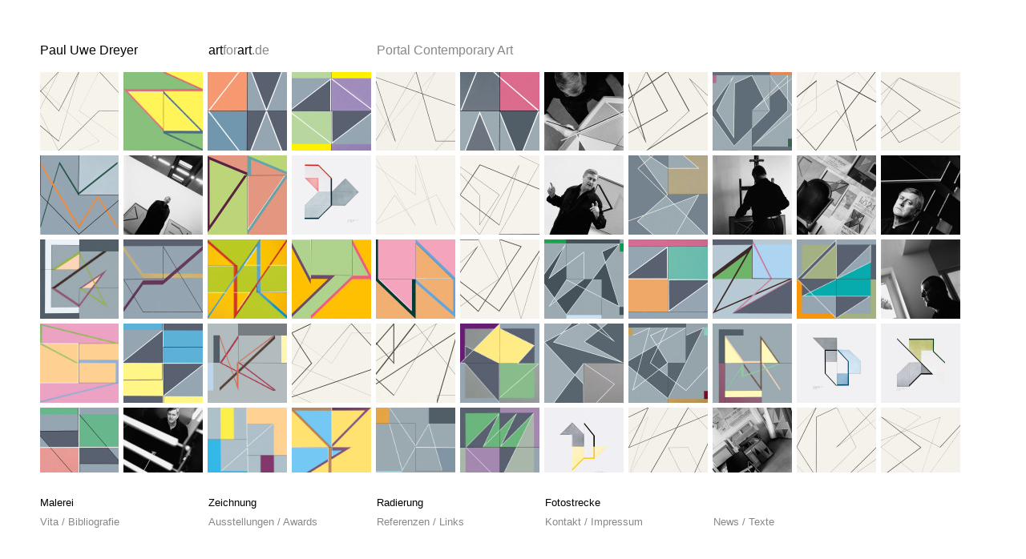

--- FILE ---
content_type: text/html; charset=UTF-8
request_url: https://paul-uwe-dreyer.de/ausstellungen/586/
body_size: 14840
content:
<!doctype html>
<html lang="de"> 
<head>
	<meta charset="UTF-8">
	<meta name="viewport" content="width=device-width, initial-scale=1.0">
	<meta http-equiv="X-UA-Compatible" content="IE=edge,chrome=1">
	
	<title> Paul Uwe Dreyer</title> 
	
	<link rel="shortcut icon" type="image/x-icon" href="https://paul-uwe-dreyer.de/wp-content/themes/artforart/favicon_5.ico" />
	<link rel="icon" type="image/x-icon" href="https://paul-uwe-dreyer.de/wp-content/themes/artforart/favicon_5.ico" />
	<link rel="shortcut icon" type="image/gif" href="https://paul-uwe-dreyer.de/wp-content/themes/artforart/favicon_5.gif" />
	
		
	<link rel="Stylesheet" type="text/css" href="https://paul-uwe-dreyer.de/wp-content/themes/artforart/style.css" />
	

	
	<meta name="description" content="Paul Uwe Dreyer, der 1939 in Osnabrück geborene Maler und Grafiker der Konkreten Kunst lehrte nicht nur von 1974–2005 an der Kunstakademie
Stuttgart, sondern leitete die Hochschule auch von 1987–1991 und von 1998–2004. In den Jahren 1992–1997 übernahm er außerdem den Vorsitz des Deutschen Künstlerbundes e.V. Berlin. Seitdem wurden ihm viele Ehren zuteil, darunter das Bundesverdienstkreuz der BRD (1999), die Ernennung zum »Doctor honoris causa« der Akademie für Kunst und Wissenschaft, Vilnius/Litauen (1999/2000) und die Verdienstmedaille des Landes Baden-Württemberg. Paul Uwe Dreyer war als Künstler national und international erfolgreich.">
	<meta name="keywords" content="Deutscher Maler, Hochschullehrer, Künstler der Konkreten Malerei, Rektor der Kunstakademie Stuttgart, Mitglied in Deutschen Künstlerbund, Konstruktive Tafelmalerei, Bauhaustradition, Abstrakte Denkmodelle, Geometrische Malerei, Labyrinthische Muster, Stuttgarter Maler, Abstrakte Serien-Malerei, Formale Variationen, Rationalität der Bildstruktur, Mathematische Symmetrien, Emblematische Malerei, Berliner Maler, Bauhausvokabular, Konstruktiver Maler, Raumwelten, Reihe – Sequenz">
	

	
<meta name='robots' content='max-image-preview:large' />
<script type="text/javascript">
window._wpemojiSettings = {"baseUrl":"https:\/\/s.w.org\/images\/core\/emoji\/14.0.0\/72x72\/","ext":".png","svgUrl":"https:\/\/s.w.org\/images\/core\/emoji\/14.0.0\/svg\/","svgExt":".svg","source":{"concatemoji":"https:\/\/paul-uwe-dreyer.de\/wp-includes\/js\/wp-emoji-release.min.js?ver=6.1.9"}};
/*! This file is auto-generated */
!function(e,a,t){var n,r,o,i=a.createElement("canvas"),p=i.getContext&&i.getContext("2d");function s(e,t){var a=String.fromCharCode,e=(p.clearRect(0,0,i.width,i.height),p.fillText(a.apply(this,e),0,0),i.toDataURL());return p.clearRect(0,0,i.width,i.height),p.fillText(a.apply(this,t),0,0),e===i.toDataURL()}function c(e){var t=a.createElement("script");t.src=e,t.defer=t.type="text/javascript",a.getElementsByTagName("head")[0].appendChild(t)}for(o=Array("flag","emoji"),t.supports={everything:!0,everythingExceptFlag:!0},r=0;r<o.length;r++)t.supports[o[r]]=function(e){if(p&&p.fillText)switch(p.textBaseline="top",p.font="600 32px Arial",e){case"flag":return s([127987,65039,8205,9895,65039],[127987,65039,8203,9895,65039])?!1:!s([55356,56826,55356,56819],[55356,56826,8203,55356,56819])&&!s([55356,57332,56128,56423,56128,56418,56128,56421,56128,56430,56128,56423,56128,56447],[55356,57332,8203,56128,56423,8203,56128,56418,8203,56128,56421,8203,56128,56430,8203,56128,56423,8203,56128,56447]);case"emoji":return!s([129777,127995,8205,129778,127999],[129777,127995,8203,129778,127999])}return!1}(o[r]),t.supports.everything=t.supports.everything&&t.supports[o[r]],"flag"!==o[r]&&(t.supports.everythingExceptFlag=t.supports.everythingExceptFlag&&t.supports[o[r]]);t.supports.everythingExceptFlag=t.supports.everythingExceptFlag&&!t.supports.flag,t.DOMReady=!1,t.readyCallback=function(){t.DOMReady=!0},t.supports.everything||(n=function(){t.readyCallback()},a.addEventListener?(a.addEventListener("DOMContentLoaded",n,!1),e.addEventListener("load",n,!1)):(e.attachEvent("onload",n),a.attachEvent("onreadystatechange",function(){"complete"===a.readyState&&t.readyCallback()})),(e=t.source||{}).concatemoji?c(e.concatemoji):e.wpemoji&&e.twemoji&&(c(e.twemoji),c(e.wpemoji)))}(window,document,window._wpemojiSettings);
</script>
<style type="text/css">
img.wp-smiley,
img.emoji {
	display: inline !important;
	border: none !important;
	box-shadow: none !important;
	height: 1em !important;
	width: 1em !important;
	margin: 0 0.07em !important;
	vertical-align: -0.1em !important;
	background: none !important;
	padding: 0 !important;
}
</style>
	<link rel='stylesheet' id='wp-block-library-css' href='https://paul-uwe-dreyer.de/wp-includes/css/dist/block-library/style.min.css?ver=6.1.9' type='text/css' media='all' />
<link rel='stylesheet' id='classic-theme-styles-css' href='https://paul-uwe-dreyer.de/wp-includes/css/classic-themes.min.css?ver=1' type='text/css' media='all' />
<style id='global-styles-inline-css' type='text/css'>
body{--wp--preset--color--black: #000000;--wp--preset--color--cyan-bluish-gray: #abb8c3;--wp--preset--color--white: #ffffff;--wp--preset--color--pale-pink: #f78da7;--wp--preset--color--vivid-red: #cf2e2e;--wp--preset--color--luminous-vivid-orange: #ff6900;--wp--preset--color--luminous-vivid-amber: #fcb900;--wp--preset--color--light-green-cyan: #7bdcb5;--wp--preset--color--vivid-green-cyan: #00d084;--wp--preset--color--pale-cyan-blue: #8ed1fc;--wp--preset--color--vivid-cyan-blue: #0693e3;--wp--preset--color--vivid-purple: #9b51e0;--wp--preset--gradient--vivid-cyan-blue-to-vivid-purple: linear-gradient(135deg,rgba(6,147,227,1) 0%,rgb(155,81,224) 100%);--wp--preset--gradient--light-green-cyan-to-vivid-green-cyan: linear-gradient(135deg,rgb(122,220,180) 0%,rgb(0,208,130) 100%);--wp--preset--gradient--luminous-vivid-amber-to-luminous-vivid-orange: linear-gradient(135deg,rgba(252,185,0,1) 0%,rgba(255,105,0,1) 100%);--wp--preset--gradient--luminous-vivid-orange-to-vivid-red: linear-gradient(135deg,rgba(255,105,0,1) 0%,rgb(207,46,46) 100%);--wp--preset--gradient--very-light-gray-to-cyan-bluish-gray: linear-gradient(135deg,rgb(238,238,238) 0%,rgb(169,184,195) 100%);--wp--preset--gradient--cool-to-warm-spectrum: linear-gradient(135deg,rgb(74,234,220) 0%,rgb(151,120,209) 20%,rgb(207,42,186) 40%,rgb(238,44,130) 60%,rgb(251,105,98) 80%,rgb(254,248,76) 100%);--wp--preset--gradient--blush-light-purple: linear-gradient(135deg,rgb(255,206,236) 0%,rgb(152,150,240) 100%);--wp--preset--gradient--blush-bordeaux: linear-gradient(135deg,rgb(254,205,165) 0%,rgb(254,45,45) 50%,rgb(107,0,62) 100%);--wp--preset--gradient--luminous-dusk: linear-gradient(135deg,rgb(255,203,112) 0%,rgb(199,81,192) 50%,rgb(65,88,208) 100%);--wp--preset--gradient--pale-ocean: linear-gradient(135deg,rgb(255,245,203) 0%,rgb(182,227,212) 50%,rgb(51,167,181) 100%);--wp--preset--gradient--electric-grass: linear-gradient(135deg,rgb(202,248,128) 0%,rgb(113,206,126) 100%);--wp--preset--gradient--midnight: linear-gradient(135deg,rgb(2,3,129) 0%,rgb(40,116,252) 100%);--wp--preset--duotone--dark-grayscale: url('#wp-duotone-dark-grayscale');--wp--preset--duotone--grayscale: url('#wp-duotone-grayscale');--wp--preset--duotone--purple-yellow: url('#wp-duotone-purple-yellow');--wp--preset--duotone--blue-red: url('#wp-duotone-blue-red');--wp--preset--duotone--midnight: url('#wp-duotone-midnight');--wp--preset--duotone--magenta-yellow: url('#wp-duotone-magenta-yellow');--wp--preset--duotone--purple-green: url('#wp-duotone-purple-green');--wp--preset--duotone--blue-orange: url('#wp-duotone-blue-orange');--wp--preset--font-size--small: 13px;--wp--preset--font-size--medium: 20px;--wp--preset--font-size--large: 36px;--wp--preset--font-size--x-large: 42px;--wp--preset--spacing--20: 0.44rem;--wp--preset--spacing--30: 0.67rem;--wp--preset--spacing--40: 1rem;--wp--preset--spacing--50: 1.5rem;--wp--preset--spacing--60: 2.25rem;--wp--preset--spacing--70: 3.38rem;--wp--preset--spacing--80: 5.06rem;}:where(.is-layout-flex){gap: 0.5em;}body .is-layout-flow > .alignleft{float: left;margin-inline-start: 0;margin-inline-end: 2em;}body .is-layout-flow > .alignright{float: right;margin-inline-start: 2em;margin-inline-end: 0;}body .is-layout-flow > .aligncenter{margin-left: auto !important;margin-right: auto !important;}body .is-layout-constrained > .alignleft{float: left;margin-inline-start: 0;margin-inline-end: 2em;}body .is-layout-constrained > .alignright{float: right;margin-inline-start: 2em;margin-inline-end: 0;}body .is-layout-constrained > .aligncenter{margin-left: auto !important;margin-right: auto !important;}body .is-layout-constrained > :where(:not(.alignleft):not(.alignright):not(.alignfull)){max-width: var(--wp--style--global--content-size);margin-left: auto !important;margin-right: auto !important;}body .is-layout-constrained > .alignwide{max-width: var(--wp--style--global--wide-size);}body .is-layout-flex{display: flex;}body .is-layout-flex{flex-wrap: wrap;align-items: center;}body .is-layout-flex > *{margin: 0;}:where(.wp-block-columns.is-layout-flex){gap: 2em;}.has-black-color{color: var(--wp--preset--color--black) !important;}.has-cyan-bluish-gray-color{color: var(--wp--preset--color--cyan-bluish-gray) !important;}.has-white-color{color: var(--wp--preset--color--white) !important;}.has-pale-pink-color{color: var(--wp--preset--color--pale-pink) !important;}.has-vivid-red-color{color: var(--wp--preset--color--vivid-red) !important;}.has-luminous-vivid-orange-color{color: var(--wp--preset--color--luminous-vivid-orange) !important;}.has-luminous-vivid-amber-color{color: var(--wp--preset--color--luminous-vivid-amber) !important;}.has-light-green-cyan-color{color: var(--wp--preset--color--light-green-cyan) !important;}.has-vivid-green-cyan-color{color: var(--wp--preset--color--vivid-green-cyan) !important;}.has-pale-cyan-blue-color{color: var(--wp--preset--color--pale-cyan-blue) !important;}.has-vivid-cyan-blue-color{color: var(--wp--preset--color--vivid-cyan-blue) !important;}.has-vivid-purple-color{color: var(--wp--preset--color--vivid-purple) !important;}.has-black-background-color{background-color: var(--wp--preset--color--black) !important;}.has-cyan-bluish-gray-background-color{background-color: var(--wp--preset--color--cyan-bluish-gray) !important;}.has-white-background-color{background-color: var(--wp--preset--color--white) !important;}.has-pale-pink-background-color{background-color: var(--wp--preset--color--pale-pink) !important;}.has-vivid-red-background-color{background-color: var(--wp--preset--color--vivid-red) !important;}.has-luminous-vivid-orange-background-color{background-color: var(--wp--preset--color--luminous-vivid-orange) !important;}.has-luminous-vivid-amber-background-color{background-color: var(--wp--preset--color--luminous-vivid-amber) !important;}.has-light-green-cyan-background-color{background-color: var(--wp--preset--color--light-green-cyan) !important;}.has-vivid-green-cyan-background-color{background-color: var(--wp--preset--color--vivid-green-cyan) !important;}.has-pale-cyan-blue-background-color{background-color: var(--wp--preset--color--pale-cyan-blue) !important;}.has-vivid-cyan-blue-background-color{background-color: var(--wp--preset--color--vivid-cyan-blue) !important;}.has-vivid-purple-background-color{background-color: var(--wp--preset--color--vivid-purple) !important;}.has-black-border-color{border-color: var(--wp--preset--color--black) !important;}.has-cyan-bluish-gray-border-color{border-color: var(--wp--preset--color--cyan-bluish-gray) !important;}.has-white-border-color{border-color: var(--wp--preset--color--white) !important;}.has-pale-pink-border-color{border-color: var(--wp--preset--color--pale-pink) !important;}.has-vivid-red-border-color{border-color: var(--wp--preset--color--vivid-red) !important;}.has-luminous-vivid-orange-border-color{border-color: var(--wp--preset--color--luminous-vivid-orange) !important;}.has-luminous-vivid-amber-border-color{border-color: var(--wp--preset--color--luminous-vivid-amber) !important;}.has-light-green-cyan-border-color{border-color: var(--wp--preset--color--light-green-cyan) !important;}.has-vivid-green-cyan-border-color{border-color: var(--wp--preset--color--vivid-green-cyan) !important;}.has-pale-cyan-blue-border-color{border-color: var(--wp--preset--color--pale-cyan-blue) !important;}.has-vivid-cyan-blue-border-color{border-color: var(--wp--preset--color--vivid-cyan-blue) !important;}.has-vivid-purple-border-color{border-color: var(--wp--preset--color--vivid-purple) !important;}.has-vivid-cyan-blue-to-vivid-purple-gradient-background{background: var(--wp--preset--gradient--vivid-cyan-blue-to-vivid-purple) !important;}.has-light-green-cyan-to-vivid-green-cyan-gradient-background{background: var(--wp--preset--gradient--light-green-cyan-to-vivid-green-cyan) !important;}.has-luminous-vivid-amber-to-luminous-vivid-orange-gradient-background{background: var(--wp--preset--gradient--luminous-vivid-amber-to-luminous-vivid-orange) !important;}.has-luminous-vivid-orange-to-vivid-red-gradient-background{background: var(--wp--preset--gradient--luminous-vivid-orange-to-vivid-red) !important;}.has-very-light-gray-to-cyan-bluish-gray-gradient-background{background: var(--wp--preset--gradient--very-light-gray-to-cyan-bluish-gray) !important;}.has-cool-to-warm-spectrum-gradient-background{background: var(--wp--preset--gradient--cool-to-warm-spectrum) !important;}.has-blush-light-purple-gradient-background{background: var(--wp--preset--gradient--blush-light-purple) !important;}.has-blush-bordeaux-gradient-background{background: var(--wp--preset--gradient--blush-bordeaux) !important;}.has-luminous-dusk-gradient-background{background: var(--wp--preset--gradient--luminous-dusk) !important;}.has-pale-ocean-gradient-background{background: var(--wp--preset--gradient--pale-ocean) !important;}.has-electric-grass-gradient-background{background: var(--wp--preset--gradient--electric-grass) !important;}.has-midnight-gradient-background{background: var(--wp--preset--gradient--midnight) !important;}.has-small-font-size{font-size: var(--wp--preset--font-size--small) !important;}.has-medium-font-size{font-size: var(--wp--preset--font-size--medium) !important;}.has-large-font-size{font-size: var(--wp--preset--font-size--large) !important;}.has-x-large-font-size{font-size: var(--wp--preset--font-size--x-large) !important;}
.wp-block-navigation a:where(:not(.wp-element-button)){color: inherit;}
:where(.wp-block-columns.is-layout-flex){gap: 2em;}
.wp-block-pullquote{font-size: 1.5em;line-height: 1.6;}
</style>
<link rel='stylesheet' id='lbwps-styles-photoswipe5-main-css' href='https://paul-uwe-dreyer.de/wp-content/plugins/lightbox-photoswipe/assets/ps5/styles/main.css?ver=5.0.18' type='text/css' media='all' />
<script type='text/javascript' src='https://paul-uwe-dreyer.de/wp-includes/js/jquery/jquery.min.js?ver=3.6.1' id='jquery-core-js'></script>
<script type='text/javascript' src='https://paul-uwe-dreyer.de/wp-includes/js/jquery/jquery-migrate.min.js?ver=3.3.2' id='jquery-migrate-js'></script>
<link rel="https://api.w.org/" href="https://paul-uwe-dreyer.de/wp-json/" /><link rel="EditURI" type="application/rsd+xml" title="RSD" href="https://paul-uwe-dreyer.de/xmlrpc.php?rsd" />
<link rel="wlwmanifest" type="application/wlwmanifest+xml" href="https://paul-uwe-dreyer.de/wp-includes/wlwmanifest.xml" />
<meta name="generator" content="WordPress 6.1.9" />
<link rel="canonical" href="https://paul-uwe-dreyer.de/ausstellungen/586/" />
<link rel='shortlink' href='https://paul-uwe-dreyer.de/?p=586' />
<link rel="alternate" type="application/json+oembed" href="https://paul-uwe-dreyer.de/wp-json/oembed/1.0/embed?url=https%3A%2F%2Fpaul-uwe-dreyer.de%2Fausstellungen%2F586%2F" />
<link rel="alternate" type="text/xml+oembed" href="https://paul-uwe-dreyer.de/wp-json/oembed/1.0/embed?url=https%3A%2F%2Fpaul-uwe-dreyer.de%2Fausstellungen%2F586%2F&#038;format=xml" />

        <script type="text/javascript">
            var jQueryMigrateHelperHasSentDowngrade = false;

			window.onerror = function( msg, url, line, col, error ) {
				// Break out early, do not processing if a downgrade reqeust was already sent.
				if ( jQueryMigrateHelperHasSentDowngrade ) {
					return true;
                }

				var xhr = new XMLHttpRequest();
				var nonce = 'c381c663ea';
				var jQueryFunctions = [
					'andSelf',
					'browser',
					'live',
					'boxModel',
					'support.boxModel',
					'size',
					'swap',
					'clean',
					'sub',
                ];
				var match_pattern = /\)\.(.+?) is not a function/;
                var erroredFunction = msg.match( match_pattern );

                // If there was no matching functions, do not try to downgrade.
                if ( typeof erroredFunction !== 'object' || typeof erroredFunction[1] === "undefined" || -1 === jQueryFunctions.indexOf( erroredFunction[1] ) ) {
                    return true;
                }

                // Set that we've now attempted a downgrade request.
                jQueryMigrateHelperHasSentDowngrade = true;

				xhr.open( 'POST', 'https://paul-uwe-dreyer.de/wp-admin/admin-ajax.php' );
				xhr.setRequestHeader( 'Content-Type', 'application/x-www-form-urlencoded' );
				xhr.onload = function () {
					var response,
                        reload = false;

					if ( 200 === xhr.status ) {
                        try {
                        	response = JSON.parse( xhr.response );

                        	reload = response.data.reload;
                        } catch ( e ) {
                        	reload = false;
                        }
                    }

					// Automatically reload the page if a deprecation caused an automatic downgrade, ensure visitors get the best possible experience.
					if ( reload ) {
						location.reload();
                    }
				};

				xhr.send( encodeURI( 'action=jquery-migrate-downgrade-version&_wpnonce=' + nonce ) );

				// Suppress error alerts in older browsers
				return true;
			}
        </script>

		</head>

<body>
	<div id="wrapper">
	<div id="header">
		<div id="top">
			<div id="heading">
				<table>
					<td><a title="Startseite" href="https://paul-uwe-dreyer.de">Paul Uwe Dreyer</a></td>
				  	<td><a title="artforart" href="http://www.artforart.de" target="_blank">art<span class="blue">for</span>art<span class="blue">.de</span></a></td>
					<td><a title="Portal Contemporary Art" href="http://www.artforart.de" target="_blank"><span class="blue">Portal Contemporary Art</span></a></td>				
				</table>
			</div><!--*heading-->		
		</div> <!--*top-->
	</div>	<!--*header-->	
<!-- Ende - Header-->
<div id="content">
	<div id="picture_container"> 
	

				<div id="container_2">
				<div class="scroll-pane">
	   		            
		   			  			   			   	 
			
			 
					<div class="image">
								   
					   <div class="thumbnail-item">
						    <a class="fancybox" href="https://paul-uwe-dreyer.de/arbeiten/zeichnung-1-3-1993/" title=""><img width="99" height="99" src="https://paul-uwe-dreyer.de/wp-content/uploads/2015/11/PU-Dreyer_Z1.3.1993_21x2971-99x99.jpg" class="attachment-homepage-thumb size-homepage-thumb" decoding="async" loading="lazy" srcset="https://paul-uwe-dreyer.de/wp-content/uploads/2015/11/PU-Dreyer_Z1.3.1993_21x2971-99x99.jpg 99w, https://paul-uwe-dreyer.de/wp-content/uploads/2015/11/PU-Dreyer_Z1.3.1993_21x2971-150x150.jpg 150w, https://paul-uwe-dreyer.de/wp-content/uploads/2015/11/PU-Dreyer_Z1.3.1993_21x2971-50x50.jpg 50w" sizes="(max-width: 99px) 100vw, 99px" /></a>
						    <div class="tooltip">
						  		<a href="https://paul-uwe-dreyer.de/arbeiten/zeichnung-1-3-1993/" title=""><img width="250" height="176" src="https://paul-uwe-dreyer.de/wp-content/uploads/2015/11/PU-Dreyer_Z1.3.1993_21x2971-250x176.jpg" class="attachment-homepage-tooltip-thumb size-homepage-tooltip-thumb" decoding="async" loading="lazy" srcset="https://paul-uwe-dreyer.de/wp-content/uploads/2015/11/PU-Dreyer_Z1.3.1993_21x2971-250x176.jpg 250w, https://paul-uwe-dreyer.de/wp-content/uploads/2015/11/PU-Dreyer_Z1.3.1993_21x2971-300x211.jpg 300w, https://paul-uwe-dreyer.de/wp-content/uploads/2015/11/PU-Dreyer_Z1.3.1993_21x2971-1024x722.jpg 1024w, https://paul-uwe-dreyer.de/wp-content/uploads/2015/11/PU-Dreyer_Z1.3.1993_21x2971.jpg 1386w" sizes="(max-width: 250px) 100vw, 250px" /></a>
						        <p>Zeichnung 1.3.1993</p> 
						        
						       	<p> <span style="display:none;">Kategorie:</span><a href="https://paul-uwe-dreyer.de/kategorie/zeichnung/">Zeichnung</a> </p>
						   						        						       
						        						        	 						              
						       						        
						    </div> <!--*tooltip-->
						</div> <!--*thumbnail-item-->
					
					</div> <!--*image-->
					
								
			 		   	 
			
			 
					<div class="image">
								   
					   <div class="thumbnail-item">
						    <a class="fancybox" href="https://paul-uwe-dreyer.de/arbeiten/movement-2/" title=""><img width="99" height="99" src="https://paul-uwe-dreyer.de/wp-content/uploads/2015/11/PU-Dreyer_Movement-2-1983_110x110-99x99.jpg" class="attachment-homepage-thumb size-homepage-thumb" decoding="async" loading="lazy" srcset="https://paul-uwe-dreyer.de/wp-content/uploads/2015/11/PU-Dreyer_Movement-2-1983_110x110-99x99.jpg 99w, https://paul-uwe-dreyer.de/wp-content/uploads/2015/11/PU-Dreyer_Movement-2-1983_110x110-150x150.jpg 150w, https://paul-uwe-dreyer.de/wp-content/uploads/2015/11/PU-Dreyer_Movement-2-1983_110x110-300x300.jpg 300w, https://paul-uwe-dreyer.de/wp-content/uploads/2015/11/PU-Dreyer_Movement-2-1983_110x110-1024x1024.jpg 1024w, https://paul-uwe-dreyer.de/wp-content/uploads/2015/11/PU-Dreyer_Movement-2-1983_110x110-50x50.jpg 50w, https://paul-uwe-dreyer.de/wp-content/uploads/2015/11/PU-Dreyer_Movement-2-1983_110x110-250x250.jpg 250w" sizes="(max-width: 99px) 100vw, 99px" /></a>
						    <div class="tooltip">
						  		<a href="https://paul-uwe-dreyer.de/arbeiten/movement-2/" title=""><img width="250" height="250" src="https://paul-uwe-dreyer.de/wp-content/uploads/2015/11/PU-Dreyer_Movement-2-1983_110x110-250x250.jpg" class="attachment-homepage-tooltip-thumb size-homepage-tooltip-thumb" decoding="async" loading="lazy" srcset="https://paul-uwe-dreyer.de/wp-content/uploads/2015/11/PU-Dreyer_Movement-2-1983_110x110-250x250.jpg 250w, https://paul-uwe-dreyer.de/wp-content/uploads/2015/11/PU-Dreyer_Movement-2-1983_110x110-150x150.jpg 150w, https://paul-uwe-dreyer.de/wp-content/uploads/2015/11/PU-Dreyer_Movement-2-1983_110x110-300x300.jpg 300w, https://paul-uwe-dreyer.de/wp-content/uploads/2015/11/PU-Dreyer_Movement-2-1983_110x110-1024x1024.jpg 1024w, https://paul-uwe-dreyer.de/wp-content/uploads/2015/11/PU-Dreyer_Movement-2-1983_110x110-99x99.jpg 99w, https://paul-uwe-dreyer.de/wp-content/uploads/2015/11/PU-Dreyer_Movement-2-1983_110x110-50x50.jpg 50w" sizes="(max-width: 250px) 100vw, 250px" /></a>
						        <p>Movement 2</p> 
						        
						       	<p> <span style="display:none;">Kategorie:</span><a href="https://paul-uwe-dreyer.de/kategorie/malerei/">Malerei</a> </p>
						   						        						       
						        						        									   			 <p>1983</p>
																		              
						       						        
						    </div> <!--*tooltip-->
						</div> <!--*thumbnail-item-->
					
					</div> <!--*image-->
					
								
			 		   	 
			
			 
					<div class="image">
								   
					   <div class="thumbnail-item">
						    <a class="fancybox" href="https://paul-uwe-dreyer.de/arbeiten/figures-3/" title=""><img width="99" height="99" src="https://paul-uwe-dreyer.de/wp-content/uploads/2015/11/PU-Dreyer_Figures-3-1999_45x35-99x99.jpg" class="attachment-homepage-thumb size-homepage-thumb" decoding="async" loading="lazy" srcset="https://paul-uwe-dreyer.de/wp-content/uploads/2015/11/PU-Dreyer_Figures-3-1999_45x35-99x99.jpg 99w, https://paul-uwe-dreyer.de/wp-content/uploads/2015/11/PU-Dreyer_Figures-3-1999_45x35-150x150.jpg 150w, https://paul-uwe-dreyer.de/wp-content/uploads/2015/11/PU-Dreyer_Figures-3-1999_45x35-50x50.jpg 50w" sizes="(max-width: 99px) 100vw, 99px" /></a>
						    <div class="tooltip">
						  		<a href="https://paul-uwe-dreyer.de/arbeiten/figures-3/" title=""><img width="195" height="250" src="https://paul-uwe-dreyer.de/wp-content/uploads/2015/11/PU-Dreyer_Figures-3-1999_45x35-195x250.jpg" class="attachment-homepage-tooltip-thumb size-homepage-tooltip-thumb" decoding="async" loading="lazy" srcset="https://paul-uwe-dreyer.de/wp-content/uploads/2015/11/PU-Dreyer_Figures-3-1999_45x35-195x250.jpg 195w, https://paul-uwe-dreyer.de/wp-content/uploads/2015/11/PU-Dreyer_Figures-3-1999_45x35-234x300.jpg 234w, https://paul-uwe-dreyer.de/wp-content/uploads/2015/11/PU-Dreyer_Figures-3-1999_45x35-798x1024.jpg 798w, https://paul-uwe-dreyer.de/wp-content/uploads/2015/11/PU-Dreyer_Figures-3-1999_45x35.jpg 943w" sizes="(max-width: 195px) 100vw, 195px" /></a>
						        <p>Figures 3</p> 
						        
						       	<p> <span style="display:none;">Kategorie:</span><a href="https://paul-uwe-dreyer.de/kategorie/malerei/">Malerei</a> </p>
						   						        						       
						        						        									   			 <p>1999</p>
																		              
						       						        
						    </div> <!--*tooltip-->
						</div> <!--*thumbnail-item-->
					
					</div> <!--*image-->
					
								
			 		   	 
			
			 
					<div class="image">
								   
					   <div class="thumbnail-item">
						    <a class="fancybox" href="https://paul-uwe-dreyer.de/arbeiten/denn-was-innen-das-ist-aussen-2/" title=""><img width="99" height="99" src="https://paul-uwe-dreyer.de/wp-content/uploads/2015/11/PU-Dreyer_Denn-was-innen-das-ist-außen-…-2-1997_98_60x80-99x99.jpg" class="attachment-homepage-thumb size-homepage-thumb" decoding="async" loading="lazy" srcset="https://paul-uwe-dreyer.de/wp-content/uploads/2015/11/PU-Dreyer_Denn-was-innen-das-ist-außen-…-2-1997_98_60x80-99x99.jpg 99w, https://paul-uwe-dreyer.de/wp-content/uploads/2015/11/PU-Dreyer_Denn-was-innen-das-ist-außen-…-2-1997_98_60x80-150x150.jpg 150w, https://paul-uwe-dreyer.de/wp-content/uploads/2015/11/PU-Dreyer_Denn-was-innen-das-ist-außen-…-2-1997_98_60x80-50x50.jpg 50w" sizes="(max-width: 99px) 100vw, 99px" /></a>
						    <div class="tooltip">
						  		<a href="https://paul-uwe-dreyer.de/arbeiten/denn-was-innen-das-ist-aussen-2/" title=""><img width="250" height="199" src="https://paul-uwe-dreyer.de/wp-content/uploads/2015/11/PU-Dreyer_Denn-was-innen-das-ist-außen-…-2-1997_98_60x80-250x199.jpg" class="attachment-homepage-tooltip-thumb size-homepage-tooltip-thumb" decoding="async" loading="lazy" srcset="https://paul-uwe-dreyer.de/wp-content/uploads/2015/11/PU-Dreyer_Denn-was-innen-das-ist-außen-…-2-1997_98_60x80-250x199.jpg 250w, https://paul-uwe-dreyer.de/wp-content/uploads/2015/11/PU-Dreyer_Denn-was-innen-das-ist-außen-…-2-1997_98_60x80-300x239.jpg 300w, https://paul-uwe-dreyer.de/wp-content/uploads/2015/11/PU-Dreyer_Denn-was-innen-das-ist-außen-…-2-1997_98_60x80-1024x817.jpg 1024w, https://paul-uwe-dreyer.de/wp-content/uploads/2015/11/PU-Dreyer_Denn-was-innen-das-ist-außen-…-2-1997_98_60x80.jpg 1741w" sizes="(max-width: 250px) 100vw, 250px" /></a>
						        <p>Denn was innen, das ist außen … 2</p> 
						        
						       	<p> <span style="display:none;">Kategorie:</span><a href="https://paul-uwe-dreyer.de/kategorie/malerei/">Malerei</a> </p>
						   						        						       
						        						        									   			 <p>1997/98</p>
																		              
						       						        
						    </div> <!--*tooltip-->
						</div> <!--*thumbnail-item-->
					
					</div> <!--*image-->
					
								
			 		   	 
			
			 
					<div class="image">
								   
					   <div class="thumbnail-item">
						    <a class="fancybox" href="https://paul-uwe-dreyer.de/arbeiten/zeichnung-15-2-1993/" title=""><img width="99" height="99" src="https://paul-uwe-dreyer.de/wp-content/uploads/2015/11/PU-Dreyer_Z15.2.1993_21x297-99x99.jpg" class="attachment-homepage-thumb size-homepage-thumb" decoding="async" loading="lazy" srcset="https://paul-uwe-dreyer.de/wp-content/uploads/2015/11/PU-Dreyer_Z15.2.1993_21x297-99x99.jpg 99w, https://paul-uwe-dreyer.de/wp-content/uploads/2015/11/PU-Dreyer_Z15.2.1993_21x297-150x150.jpg 150w, https://paul-uwe-dreyer.de/wp-content/uploads/2015/11/PU-Dreyer_Z15.2.1993_21x297-50x50.jpg 50w" sizes="(max-width: 99px) 100vw, 99px" /></a>
						    <div class="tooltip">
						  		<a href="https://paul-uwe-dreyer.de/arbeiten/zeichnung-15-2-1993/" title=""><img width="250" height="177" src="https://paul-uwe-dreyer.de/wp-content/uploads/2015/11/PU-Dreyer_Z15.2.1993_21x297-250x177.jpg" class="attachment-homepage-tooltip-thumb size-homepage-tooltip-thumb" decoding="async" loading="lazy" srcset="https://paul-uwe-dreyer.de/wp-content/uploads/2015/11/PU-Dreyer_Z15.2.1993_21x297-250x177.jpg 250w, https://paul-uwe-dreyer.de/wp-content/uploads/2015/11/PU-Dreyer_Z15.2.1993_21x297-300x212.jpg 300w, https://paul-uwe-dreyer.de/wp-content/uploads/2015/11/PU-Dreyer_Z15.2.1993_21x297-1024x723.jpg 1024w, https://paul-uwe-dreyer.de/wp-content/uploads/2015/11/PU-Dreyer_Z15.2.1993_21x297.jpg 1385w" sizes="(max-width: 250px) 100vw, 250px" /></a>
						        <p>Zeichnung 15.2.1993</p> 
						        
						       	<p> <span style="display:none;">Kategorie:</span><a href="https://paul-uwe-dreyer.de/kategorie/zeichnung/">Zeichnung</a> </p>
						   						        						       
						        						        	 						              
						       						        
						    </div> <!--*tooltip-->
						</div> <!--*thumbnail-item-->
					
					</div> <!--*image-->
					
								
			 		   	 
			
			 
					<div class="image">
								   
					   <div class="thumbnail-item">
						    <a class="fancybox" href="https://paul-uwe-dreyer.de/arbeiten/figures-2/" title=""><img width="99" height="99" src="https://paul-uwe-dreyer.de/wp-content/uploads/2015/11/PU-Dreyer_Figures-2-_1999_45x35-99x99.jpg" class="attachment-homepage-thumb size-homepage-thumb" decoding="async" loading="lazy" srcset="https://paul-uwe-dreyer.de/wp-content/uploads/2015/11/PU-Dreyer_Figures-2-_1999_45x35-99x99.jpg 99w, https://paul-uwe-dreyer.de/wp-content/uploads/2015/11/PU-Dreyer_Figures-2-_1999_45x35-150x150.jpg 150w, https://paul-uwe-dreyer.de/wp-content/uploads/2015/11/PU-Dreyer_Figures-2-_1999_45x35-50x50.jpg 50w" sizes="(max-width: 99px) 100vw, 99px" /></a>
						    <div class="tooltip">
						  		<a href="https://paul-uwe-dreyer.de/arbeiten/figures-2/" title=""><img width="194" height="250" src="https://paul-uwe-dreyer.de/wp-content/uploads/2015/11/PU-Dreyer_Figures-2-_1999_45x35-194x250.jpg" class="attachment-homepage-tooltip-thumb size-homepage-tooltip-thumb" decoding="async" loading="lazy" srcset="https://paul-uwe-dreyer.de/wp-content/uploads/2015/11/PU-Dreyer_Figures-2-_1999_45x35-194x250.jpg 194w, https://paul-uwe-dreyer.de/wp-content/uploads/2015/11/PU-Dreyer_Figures-2-_1999_45x35-233x300.jpg 233w, https://paul-uwe-dreyer.de/wp-content/uploads/2015/11/PU-Dreyer_Figures-2-_1999_45x35-795x1024.jpg 795w, https://paul-uwe-dreyer.de/wp-content/uploads/2015/11/PU-Dreyer_Figures-2-_1999_45x35.jpg 1228w" sizes="(max-width: 194px) 100vw, 194px" /></a>
						        <p>Figures 2</p> 
						        
						       	<p> <span style="display:none;">Kategorie:</span><a href="https://paul-uwe-dreyer.de/kategorie/malerei/">Malerei</a> </p>
						   						        						       
						        						        									   			 <p>1999</p>
																		              
						       						        
						    </div> <!--*tooltip-->
						</div> <!--*thumbnail-item-->
					
					</div> <!--*image-->
					
								
			 		   	 
			
			 
					<div class="image">
								   
					   <div class="thumbnail-item">
						    <a class="fancybox" href="https://paul-uwe-dreyer.de/arbeiten/paul-uwe-dreyer-beim-malen/" title=""><img width="99" height="99" src="https://paul-uwe-dreyer.de/wp-content/uploads/2015/11/PU-Dreyer_FotoMalend-99x99.jpg" class="attachment-homepage-thumb size-homepage-thumb" decoding="async" loading="lazy" srcset="https://paul-uwe-dreyer.de/wp-content/uploads/2015/11/PU-Dreyer_FotoMalend-99x99.jpg 99w, https://paul-uwe-dreyer.de/wp-content/uploads/2015/11/PU-Dreyer_FotoMalend-150x150.jpg 150w, https://paul-uwe-dreyer.de/wp-content/uploads/2015/11/PU-Dreyer_FotoMalend-50x50.jpg 50w" sizes="(max-width: 99px) 100vw, 99px" /></a>
						    <div class="tooltip">
						  		<a href="https://paul-uwe-dreyer.de/arbeiten/paul-uwe-dreyer-beim-malen/" title=""><img width="195" height="250" src="https://paul-uwe-dreyer.de/wp-content/uploads/2015/11/PU-Dreyer_FotoMalend-195x250.jpg" class="attachment-homepage-tooltip-thumb size-homepage-tooltip-thumb" decoding="async" loading="lazy" srcset="https://paul-uwe-dreyer.de/wp-content/uploads/2015/11/PU-Dreyer_FotoMalend-195x250.jpg 195w, https://paul-uwe-dreyer.de/wp-content/uploads/2015/11/PU-Dreyer_FotoMalend-234x300.jpg 234w, https://paul-uwe-dreyer.de/wp-content/uploads/2015/11/PU-Dreyer_FotoMalend-800x1024.jpg 800w" sizes="(max-width: 195px) 100vw, 195px" /></a>
						        <p>Paul Uwe Dreyer beim Malen</p> 
						        
						       	<p> <span style="display:none;">Kategorie:</span><a href="https://paul-uwe-dreyer.de/kategorie/fotostrecke/">Fotostrecke</a> </p>
						   						        						       
						        						        									   			 <p>2000</p>
																		              
						       						        
						    </div> <!--*tooltip-->
						</div> <!--*thumbnail-item-->
					
					</div> <!--*image-->
					
								
			 		   	 
			
			 
					<div class="image">
								   
					   <div class="thumbnail-item">
						    <a class="fancybox" href="https://paul-uwe-dreyer.de/arbeiten/zeichnung-5/" title=""><img width="99" height="99" src="https://paul-uwe-dreyer.de/wp-content/uploads/2015/11/PU-Dreyer_Z5_1994_21x297-99x99.jpg" class="attachment-homepage-thumb size-homepage-thumb" decoding="async" loading="lazy" srcset="https://paul-uwe-dreyer.de/wp-content/uploads/2015/11/PU-Dreyer_Z5_1994_21x297-99x99.jpg 99w, https://paul-uwe-dreyer.de/wp-content/uploads/2015/11/PU-Dreyer_Z5_1994_21x297-150x150.jpg 150w, https://paul-uwe-dreyer.de/wp-content/uploads/2015/11/PU-Dreyer_Z5_1994_21x297-50x50.jpg 50w" sizes="(max-width: 99px) 100vw, 99px" /></a>
						    <div class="tooltip">
						  		<a href="https://paul-uwe-dreyer.de/arbeiten/zeichnung-5/" title=""><img width="250" height="176" src="https://paul-uwe-dreyer.de/wp-content/uploads/2015/11/PU-Dreyer_Z5_1994_21x297-250x176.jpg" class="attachment-homepage-tooltip-thumb size-homepage-tooltip-thumb" decoding="async" loading="lazy" srcset="https://paul-uwe-dreyer.de/wp-content/uploads/2015/11/PU-Dreyer_Z5_1994_21x297-250x176.jpg 250w, https://paul-uwe-dreyer.de/wp-content/uploads/2015/11/PU-Dreyer_Z5_1994_21x297-300x211.jpg 300w, https://paul-uwe-dreyer.de/wp-content/uploads/2015/11/PU-Dreyer_Z5_1994_21x297-1024x720.jpg 1024w, https://paul-uwe-dreyer.de/wp-content/uploads/2015/11/PU-Dreyer_Z5_1994_21x297.jpg 1391w" sizes="(max-width: 250px) 100vw, 250px" /></a>
						        <p>Zeichnung 5</p> 
						        
						       	<p> <span style="display:none;">Kategorie:</span><a href="https://paul-uwe-dreyer.de/kategorie/zeichnung/">Zeichnung</a> </p>
						   						        						       
						        						        									   			 <p>1994</p>
																		              
						       						        
						    </div> <!--*tooltip-->
						</div> <!--*thumbnail-item-->
					
					</div> <!--*image-->
					
								
			 		   	 
			
			 
					<div class="image">
								   
					   <div class="thumbnail-item">
						    <a class="fancybox" href="https://paul-uwe-dreyer.de/arbeiten/naehe-ferne-1/" title=""><img width="99" height="99" src="https://paul-uwe-dreyer.de/wp-content/uploads/2015/11/PU-Dreyer_Naehe_Ferne-1_1994_100x120-99x99.jpg" class="attachment-homepage-thumb size-homepage-thumb" decoding="async" loading="lazy" srcset="https://paul-uwe-dreyer.de/wp-content/uploads/2015/11/PU-Dreyer_Naehe_Ferne-1_1994_100x120-99x99.jpg 99w, https://paul-uwe-dreyer.de/wp-content/uploads/2015/11/PU-Dreyer_Naehe_Ferne-1_1994_100x120-150x150.jpg 150w, https://paul-uwe-dreyer.de/wp-content/uploads/2015/11/PU-Dreyer_Naehe_Ferne-1_1994_100x120-50x50.jpg 50w" sizes="(max-width: 99px) 100vw, 99px" /></a>
						    <div class="tooltip">
						  		<a href="https://paul-uwe-dreyer.de/arbeiten/naehe-ferne-1/" title=""><img width="250" height="209" src="https://paul-uwe-dreyer.de/wp-content/uploads/2015/11/PU-Dreyer_Naehe_Ferne-1_1994_100x120-250x209.jpg" class="attachment-homepage-tooltip-thumb size-homepage-tooltip-thumb" decoding="async" loading="lazy" srcset="https://paul-uwe-dreyer.de/wp-content/uploads/2015/11/PU-Dreyer_Naehe_Ferne-1_1994_100x120-250x209.jpg 250w, https://paul-uwe-dreyer.de/wp-content/uploads/2015/11/PU-Dreyer_Naehe_Ferne-1_1994_100x120-300x250.jpg 300w, https://paul-uwe-dreyer.de/wp-content/uploads/2015/11/PU-Dreyer_Naehe_Ferne-1_1994_100x120-1024x854.jpg 1024w" sizes="(max-width: 250px) 100vw, 250px" /></a>
						        <p>Nähe / Ferne 1</p> 
						        
						       	<p> <span style="display:none;">Kategorie:</span><a href="https://paul-uwe-dreyer.de/kategorie/malerei/">Malerei</a> </p>
						   						        						       
						        						        									   			 <p>1994</p>
																		              
						       						        
						    </div> <!--*tooltip-->
						</div> <!--*thumbnail-item-->
					
					</div> <!--*image-->
					
								
			 		   	 
			
			 
					<div class="image">
								   
					   <div class="thumbnail-item">
						    <a class="fancybox" href="https://paul-uwe-dreyer.de/arbeiten/zeichnung-10-3-1993/" title=""><img width="99" height="99" src="https://paul-uwe-dreyer.de/wp-content/uploads/2015/11/PU-Dreyer_Z10.3.1993_21x297-99x99.jpg" class="attachment-homepage-thumb size-homepage-thumb" decoding="async" loading="lazy" srcset="https://paul-uwe-dreyer.de/wp-content/uploads/2015/11/PU-Dreyer_Z10.3.1993_21x297-99x99.jpg 99w, https://paul-uwe-dreyer.de/wp-content/uploads/2015/11/PU-Dreyer_Z10.3.1993_21x297-150x150.jpg 150w, https://paul-uwe-dreyer.de/wp-content/uploads/2015/11/PU-Dreyer_Z10.3.1993_21x297-50x50.jpg 50w" sizes="(max-width: 99px) 100vw, 99px" /></a>
						    <div class="tooltip">
						  		<a href="https://paul-uwe-dreyer.de/arbeiten/zeichnung-10-3-1993/" title=""><img width="250" height="176" src="https://paul-uwe-dreyer.de/wp-content/uploads/2015/11/PU-Dreyer_Z10.3.1993_21x297-250x176.jpg" class="attachment-homepage-tooltip-thumb size-homepage-tooltip-thumb" decoding="async" loading="lazy" srcset="https://paul-uwe-dreyer.de/wp-content/uploads/2015/11/PU-Dreyer_Z10.3.1993_21x297-250x176.jpg 250w, https://paul-uwe-dreyer.de/wp-content/uploads/2015/11/PU-Dreyer_Z10.3.1993_21x297-300x211.jpg 300w, https://paul-uwe-dreyer.de/wp-content/uploads/2015/11/PU-Dreyer_Z10.3.1993_21x297-1024x721.jpg 1024w, https://paul-uwe-dreyer.de/wp-content/uploads/2015/11/PU-Dreyer_Z10.3.1993_21x297.jpg 1385w" sizes="(max-width: 250px) 100vw, 250px" /></a>
						        <p>Zeichnung 10.3.1993</p> 
						        
						       	<p> <span style="display:none;">Kategorie:</span><a href="https://paul-uwe-dreyer.de/kategorie/zeichnung/">Zeichnung</a> </p>
						   						        						       
						        						        	 						              
						       						        
						    </div> <!--*tooltip-->
						</div> <!--*thumbnail-item-->
					
					</div> <!--*image-->
					
								
			 		   	 
			
			 
					<div class="image">
								   
					   <div class="thumbnail-item">
						    <a class="fancybox" href="https://paul-uwe-dreyer.de/arbeiten/zeichnung-1/" title=""><img width="99" height="99" src="https://paul-uwe-dreyer.de/wp-content/uploads/2015/11/PU-Dreyer_Z1_1994_21x297-99x99.jpg" class="attachment-homepage-thumb size-homepage-thumb" decoding="async" loading="lazy" srcset="https://paul-uwe-dreyer.de/wp-content/uploads/2015/11/PU-Dreyer_Z1_1994_21x297-99x99.jpg 99w, https://paul-uwe-dreyer.de/wp-content/uploads/2015/11/PU-Dreyer_Z1_1994_21x297-150x150.jpg 150w, https://paul-uwe-dreyer.de/wp-content/uploads/2015/11/PU-Dreyer_Z1_1994_21x297-50x50.jpg 50w" sizes="(max-width: 99px) 100vw, 99px" /></a>
						    <div class="tooltip">
						  		<a href="https://paul-uwe-dreyer.de/arbeiten/zeichnung-1/" title=""><img width="250" height="176" src="https://paul-uwe-dreyer.de/wp-content/uploads/2015/11/PU-Dreyer_Z1_1994_21x297-250x176.jpg" class="attachment-homepage-tooltip-thumb size-homepage-tooltip-thumb" decoding="async" loading="lazy" srcset="https://paul-uwe-dreyer.de/wp-content/uploads/2015/11/PU-Dreyer_Z1_1994_21x297-250x176.jpg 250w, https://paul-uwe-dreyer.de/wp-content/uploads/2015/11/PU-Dreyer_Z1_1994_21x297-300x211.jpg 300w, https://paul-uwe-dreyer.de/wp-content/uploads/2015/11/PU-Dreyer_Z1_1994_21x297-1024x719.jpg 1024w, https://paul-uwe-dreyer.de/wp-content/uploads/2015/11/PU-Dreyer_Z1_1994_21x297.jpg 1391w" sizes="(max-width: 250px) 100vw, 250px" /></a>
						        <p>Zeichnung 1</p> 
						        
						       	<p> <span style="display:none;">Kategorie:</span><a href="https://paul-uwe-dreyer.de/kategorie/zeichnung/">Zeichnung</a> </p>
						   						        						       
						        						        									   			 <p>1994</p>
																		              
						       						        
						    </div> <!--*tooltip-->
						</div> <!--*thumbnail-item-->
					
					</div> <!--*image-->
					
								
			 		   	 
			
			 
					<div class="image">
								   
					   <div class="thumbnail-item">
						    <a class="fancybox" href="https://paul-uwe-dreyer.de/arbeiten/zwischenbild-2/" title=""><img width="99" height="99" src="https://paul-uwe-dreyer.de/wp-content/uploads/2015/11/PU-Dreyer_Zwischenbild-2-1995_30x35-99x99.jpg" class="attachment-homepage-thumb size-homepage-thumb" decoding="async" loading="lazy" srcset="https://paul-uwe-dreyer.de/wp-content/uploads/2015/11/PU-Dreyer_Zwischenbild-2-1995_30x35-99x99.jpg 99w, https://paul-uwe-dreyer.de/wp-content/uploads/2015/11/PU-Dreyer_Zwischenbild-2-1995_30x35-150x150.jpg 150w, https://paul-uwe-dreyer.de/wp-content/uploads/2015/11/PU-Dreyer_Zwischenbild-2-1995_30x35-50x50.jpg 50w" sizes="(max-width: 99px) 100vw, 99px" /></a>
						    <div class="tooltip">
						  		<a href="https://paul-uwe-dreyer.de/arbeiten/zwischenbild-2/" title=""><img width="250" height="215" src="https://paul-uwe-dreyer.de/wp-content/uploads/2015/11/PU-Dreyer_Zwischenbild-2-1995_30x35-250x215.jpg" class="attachment-homepage-tooltip-thumb size-homepage-tooltip-thumb" decoding="async" loading="lazy" srcset="https://paul-uwe-dreyer.de/wp-content/uploads/2015/11/PU-Dreyer_Zwischenbild-2-1995_30x35-250x215.jpg 250w, https://paul-uwe-dreyer.de/wp-content/uploads/2015/11/PU-Dreyer_Zwischenbild-2-1995_30x35-300x258.jpg 300w, https://paul-uwe-dreyer.de/wp-content/uploads/2015/11/PU-Dreyer_Zwischenbild-2-1995_30x35-1024x879.jpg 1024w, https://paul-uwe-dreyer.de/wp-content/uploads/2015/11/PU-Dreyer_Zwischenbild-2-1995_30x35-700x600.jpg 700w, https://paul-uwe-dreyer.de/wp-content/uploads/2015/11/PU-Dreyer_Zwischenbild-2-1995_30x35.jpg 1251w" sizes="(max-width: 250px) 100vw, 250px" /></a>
						        <p>Zwischenbild 2</p> 
						        
						       	<p> <span style="display:none;">Kategorie:</span><a href="https://paul-uwe-dreyer.de/kategorie/malerei/">Malerei</a> </p>
						   						        						       
						        						        									   			 <p>1995</p>
																		              
						       						        
						    </div> <!--*tooltip-->
						</div> <!--*thumbnail-item-->
					
					</div> <!--*image-->
					
								
			 		   	 
			
			 
					<div class="image">
								   
					   <div class="thumbnail-item">
						    <a class="fancybox" href="https://paul-uwe-dreyer.de/arbeiten/paul-uwe-dreyer-7/" title=""><img width="99" height="99" src="https://paul-uwe-dreyer.de/wp-content/uploads/2015/11/PU-Dreyer_Foto12-99x99.jpg" class="attachment-homepage-thumb size-homepage-thumb" decoding="async" loading="lazy" srcset="https://paul-uwe-dreyer.de/wp-content/uploads/2015/11/PU-Dreyer_Foto12-99x99.jpg 99w, https://paul-uwe-dreyer.de/wp-content/uploads/2015/11/PU-Dreyer_Foto12-150x150.jpg 150w, https://paul-uwe-dreyer.de/wp-content/uploads/2015/11/PU-Dreyer_Foto12-50x50.jpg 50w" sizes="(max-width: 99px) 100vw, 99px" /></a>
						    <div class="tooltip">
						  		<a href="https://paul-uwe-dreyer.de/arbeiten/paul-uwe-dreyer-7/" title=""><img width="195" height="250" src="https://paul-uwe-dreyer.de/wp-content/uploads/2015/11/PU-Dreyer_Foto12-195x250.jpg" class="attachment-homepage-tooltip-thumb size-homepage-tooltip-thumb" decoding="async" loading="lazy" srcset="https://paul-uwe-dreyer.de/wp-content/uploads/2015/11/PU-Dreyer_Foto12-195x250.jpg 195w, https://paul-uwe-dreyer.de/wp-content/uploads/2015/11/PU-Dreyer_Foto12-234x300.jpg 234w, https://paul-uwe-dreyer.de/wp-content/uploads/2015/11/PU-Dreyer_Foto12-800x1024.jpg 800w" sizes="(max-width: 195px) 100vw, 195px" /></a>
						        <p>Paul Uwe Dreyer</p> 
						        
						       	<p> <span style="display:none;">Kategorie:</span><a href="https://paul-uwe-dreyer.de/kategorie/fotostrecke/">Fotostrecke</a> </p>
						   						        						       
						        						        									   			 <p>2000</p>
																		              
						       						        
						    </div> <!--*tooltip-->
						</div> <!--*thumbnail-item-->
					
					</div> <!--*image-->
					
								
			 		   	 
			
			 
					<div class="image">
								   
					   <div class="thumbnail-item">
						    <a class="fancybox" href="https://paul-uwe-dreyer.de/arbeiten/ganga-2/" title=""><img width="99" height="99" src="https://paul-uwe-dreyer.de/wp-content/uploads/2015/11/PU-Dreyer_Ganga-2_1983_130x135-99x99.jpg" class="attachment-homepage-thumb size-homepage-thumb" decoding="async" loading="lazy" srcset="https://paul-uwe-dreyer.de/wp-content/uploads/2015/11/PU-Dreyer_Ganga-2_1983_130x135-99x99.jpg 99w, https://paul-uwe-dreyer.de/wp-content/uploads/2015/11/PU-Dreyer_Ganga-2_1983_130x135-150x150.jpg 150w, https://paul-uwe-dreyer.de/wp-content/uploads/2015/11/PU-Dreyer_Ganga-2_1983_130x135-50x50.jpg 50w" sizes="(max-width: 99px) 100vw, 99px" /></a>
						    <div class="tooltip">
						  		<a href="https://paul-uwe-dreyer.de/arbeiten/ganga-2/" title=""><img width="250" height="242" src="https://paul-uwe-dreyer.de/wp-content/uploads/2015/11/PU-Dreyer_Ganga-2_1983_130x135-250x242.jpg" class="attachment-homepage-tooltip-thumb size-homepage-tooltip-thumb" decoding="async" loading="lazy" srcset="https://paul-uwe-dreyer.de/wp-content/uploads/2015/11/PU-Dreyer_Ganga-2_1983_130x135-250x242.jpg 250w, https://paul-uwe-dreyer.de/wp-content/uploads/2015/11/PU-Dreyer_Ganga-2_1983_130x135-300x290.jpg 300w, https://paul-uwe-dreyer.de/wp-content/uploads/2015/11/PU-Dreyer_Ganga-2_1983_130x135-1024x990.jpg 1024w" sizes="(max-width: 250px) 100vw, 250px" /></a>
						        <p>Ganga 2</p> 
						        
						       	<p> <span style="display:none;">Kategorie:</span><a href="https://paul-uwe-dreyer.de/kategorie/malerei/">Malerei</a> </p>
						   						        						       
						        						        									   			 <p>1983</p>
																		              
						       						        
						    </div> <!--*tooltip-->
						</div> <!--*thumbnail-item-->
					
					</div> <!--*image-->
					
								
			 		   	 
			
			 
					<div class="image">
								   
					   <div class="thumbnail-item">
						    <a class="fancybox" href="https://paul-uwe-dreyer.de/arbeiten/architekturformen-4/" title=""><img width="99" height="99" src="https://paul-uwe-dreyer.de/wp-content/uploads/2015/11/PU-Dreyer_Architekturformen-4-1986_695x65-99x99.jpg" class="attachment-homepage-thumb size-homepage-thumb" decoding="async" loading="lazy" srcset="https://paul-uwe-dreyer.de/wp-content/uploads/2015/11/PU-Dreyer_Architekturformen-4-1986_695x65-99x99.jpg 99w, https://paul-uwe-dreyer.de/wp-content/uploads/2015/11/PU-Dreyer_Architekturformen-4-1986_695x65-150x150.jpg 150w, https://paul-uwe-dreyer.de/wp-content/uploads/2015/11/PU-Dreyer_Architekturformen-4-1986_695x65-50x50.jpg 50w" sizes="(max-width: 99px) 100vw, 99px" /></a>
						    <div class="tooltip">
						  		<a href="https://paul-uwe-dreyer.de/arbeiten/architekturformen-4/" title=""><img width="231" height="250" src="https://paul-uwe-dreyer.de/wp-content/uploads/2015/11/PU-Dreyer_Architekturformen-4-1986_695x65-231x250.jpg" class="attachment-homepage-tooltip-thumb size-homepage-tooltip-thumb" decoding="async" loading="lazy" srcset="https://paul-uwe-dreyer.de/wp-content/uploads/2015/11/PU-Dreyer_Architekturformen-4-1986_695x65-231x250.jpg 231w, https://paul-uwe-dreyer.de/wp-content/uploads/2015/11/PU-Dreyer_Architekturformen-4-1986_695x65-277x300.jpg 277w, https://paul-uwe-dreyer.de/wp-content/uploads/2015/11/PU-Dreyer_Architekturformen-4-1986_695x65-946x1024.jpg 946w, https://paul-uwe-dreyer.de/wp-content/uploads/2015/11/PU-Dreyer_Architekturformen-4-1986_695x65.jpg 1277w" sizes="(max-width: 231px) 100vw, 231px" /></a>
						        <p>Architekturformen 4</p> 
						        
						       	<p> <span style="display:none;">Kategorie:</span><a href="https://paul-uwe-dreyer.de/kategorie/radierung/">Radierung</a> </p>
						   						        						       
						        						        									   			 <p>1986</p>
																		              
						       						        
						    </div> <!--*tooltip-->
						</div> <!--*thumbnail-item-->
					
					</div> <!--*image-->
					
								
			 		   	 
			
			 
					<div class="image">
								   
					   <div class="thumbnail-item">
						    <a class="fancybox" href="https://paul-uwe-dreyer.de/arbeiten/6-berliner-zeichnungen/" title=""><img width="99" height="99" src="https://paul-uwe-dreyer.de/wp-content/uploads/2015/11/PU-Dreyer_6-Berliner-Zeichnungen-1-1992_21x293-99x99.jpg" class="attachment-homepage-thumb size-homepage-thumb" decoding="async" loading="lazy" srcset="https://paul-uwe-dreyer.de/wp-content/uploads/2015/11/PU-Dreyer_6-Berliner-Zeichnungen-1-1992_21x293-99x99.jpg 99w, https://paul-uwe-dreyer.de/wp-content/uploads/2015/11/PU-Dreyer_6-Berliner-Zeichnungen-1-1992_21x293-150x150.jpg 150w, https://paul-uwe-dreyer.de/wp-content/uploads/2015/11/PU-Dreyer_6-Berliner-Zeichnungen-1-1992_21x293-50x50.jpg 50w" sizes="(max-width: 99px) 100vw, 99px" /></a>
						    <div class="tooltip">
						  		<a href="https://paul-uwe-dreyer.de/arbeiten/6-berliner-zeichnungen/" title=""><img width="250" height="174" src="https://paul-uwe-dreyer.de/wp-content/uploads/2015/11/PU-Dreyer_6-Berliner-Zeichnungen-1-1992_21x293-250x174.jpg" class="attachment-homepage-tooltip-thumb size-homepage-tooltip-thumb" decoding="async" loading="lazy" srcset="https://paul-uwe-dreyer.de/wp-content/uploads/2015/11/PU-Dreyer_6-Berliner-Zeichnungen-1-1992_21x293-250x174.jpg 250w, https://paul-uwe-dreyer.de/wp-content/uploads/2015/11/PU-Dreyer_6-Berliner-Zeichnungen-1-1992_21x293-300x209.jpg 300w, https://paul-uwe-dreyer.de/wp-content/uploads/2015/11/PU-Dreyer_6-Berliner-Zeichnungen-1-1992_21x293-1024x712.jpg 1024w, https://paul-uwe-dreyer.de/wp-content/uploads/2015/11/PU-Dreyer_6-Berliner-Zeichnungen-1-1992_21x293.jpg 1153w" sizes="(max-width: 250px) 100vw, 250px" /></a>
						        <p>6 Berliner Zeichnungen</p> 
						        
						       	<p> <span style="display:none;">Kategorie:</span><a href="https://paul-uwe-dreyer.de/kategorie/zeichnung/">Zeichnung</a> </p>
						   						        						       
						        						        									   			 <p>1992</p>
																		              
						       						        
						    </div> <!--*tooltip-->
						</div> <!--*thumbnail-item-->
					
					</div> <!--*image-->
					
								
			 		   	 
			
			 
					<div class="image">
								   
					   <div class="thumbnail-item">
						    <a class="fancybox" href="https://paul-uwe-dreyer.de/arbeiten/zeichnung-24-2-1993/" title=""><img width="99" height="99" src="https://paul-uwe-dreyer.de/wp-content/uploads/2015/11/PU-Dreyer_Z24.2.1993_21x297-99x99.jpg" class="attachment-homepage-thumb size-homepage-thumb" decoding="async" loading="lazy" srcset="https://paul-uwe-dreyer.de/wp-content/uploads/2015/11/PU-Dreyer_Z24.2.1993_21x297-99x99.jpg 99w, https://paul-uwe-dreyer.de/wp-content/uploads/2015/11/PU-Dreyer_Z24.2.1993_21x297-150x150.jpg 150w, https://paul-uwe-dreyer.de/wp-content/uploads/2015/11/PU-Dreyer_Z24.2.1993_21x297-50x50.jpg 50w" sizes="(max-width: 99px) 100vw, 99px" /></a>
						    <div class="tooltip">
						  		<a href="https://paul-uwe-dreyer.de/arbeiten/zeichnung-24-2-1993/" title=""><img width="250" height="176" src="https://paul-uwe-dreyer.de/wp-content/uploads/2015/11/PU-Dreyer_Z24.2.1993_21x297-250x176.jpg" class="attachment-homepage-tooltip-thumb size-homepage-tooltip-thumb" decoding="async" loading="lazy" srcset="https://paul-uwe-dreyer.de/wp-content/uploads/2015/11/PU-Dreyer_Z24.2.1993_21x297-250x176.jpg 250w, https://paul-uwe-dreyer.de/wp-content/uploads/2015/11/PU-Dreyer_Z24.2.1993_21x297-300x212.jpg 300w, https://paul-uwe-dreyer.de/wp-content/uploads/2015/11/PU-Dreyer_Z24.2.1993_21x297-1024x723.jpg 1024w, https://paul-uwe-dreyer.de/wp-content/uploads/2015/11/PU-Dreyer_Z24.2.1993_21x297.jpg 1393w" sizes="(max-width: 250px) 100vw, 250px" /></a>
						        <p>Zeichnung 24.2.1993</p> 
						        
						       	<p> <span style="display:none;">Kategorie:</span><a href="https://paul-uwe-dreyer.de/kategorie/zeichnung/">Zeichnung</a> </p>
						   						        						       
						        						        	 						              
						       						        
						    </div> <!--*tooltip-->
						</div> <!--*thumbnail-item-->
					
					</div> <!--*image-->
					
								
			 		   	 
			
			 
					<div class="image">
								   
					   <div class="thumbnail-item">
						    <a class="fancybox" href="https://paul-uwe-dreyer.de/arbeiten/paul-uwe-dreyer-4/" title=""><img width="99" height="99" src="https://paul-uwe-dreyer.de/wp-content/uploads/2015/11/PU-Dreyer_Foto5-99x99.jpg" class="attachment-homepage-thumb size-homepage-thumb" decoding="async" loading="lazy" srcset="https://paul-uwe-dreyer.de/wp-content/uploads/2015/11/PU-Dreyer_Foto5-99x99.jpg 99w, https://paul-uwe-dreyer.de/wp-content/uploads/2015/11/PU-Dreyer_Foto5-150x150.jpg 150w, https://paul-uwe-dreyer.de/wp-content/uploads/2015/11/PU-Dreyer_Foto5-50x50.jpg 50w" sizes="(max-width: 99px) 100vw, 99px" /></a>
						    <div class="tooltip">
						  		<a href="https://paul-uwe-dreyer.de/arbeiten/paul-uwe-dreyer-4/" title=""><img width="212" height="250" src="https://paul-uwe-dreyer.de/wp-content/uploads/2015/11/PU-Dreyer_Foto5-212x250.jpg" class="attachment-homepage-tooltip-thumb size-homepage-tooltip-thumb" decoding="async" loading="lazy" srcset="https://paul-uwe-dreyer.de/wp-content/uploads/2015/11/PU-Dreyer_Foto5-212x250.jpg 212w, https://paul-uwe-dreyer.de/wp-content/uploads/2015/11/PU-Dreyer_Foto5-254x300.jpg 254w, https://paul-uwe-dreyer.de/wp-content/uploads/2015/11/PU-Dreyer_Foto5-867x1024.jpg 867w" sizes="(max-width: 212px) 100vw, 212px" /></a>
						        <p>Paul Uwe Dreyer</p> 
						        
						       	<p> <span style="display:none;">Kategorie:</span><a href="https://paul-uwe-dreyer.de/kategorie/fotostrecke/">Fotostrecke</a> </p>
						   						        						       
						        						        									   			 <p>2000</p>
																		              
						       						        
						    </div> <!--*tooltip-->
						</div> <!--*thumbnail-item-->
					
					</div> <!--*image-->
					
								
			 		   	 
			
			 
					<div class="image">
								   
					   <div class="thumbnail-item">
						    <a class="fancybox" href="https://paul-uwe-dreyer.de/arbeiten/144/" title=""><img width="99" height="99" src="https://paul-uwe-dreyer.de/wp-content/uploads/2015/11/PU-Dreyer_Silhouetten-2_1993_120x90-99x99.jpg" class="attachment-homepage-thumb size-homepage-thumb" decoding="async" loading="lazy" srcset="https://paul-uwe-dreyer.de/wp-content/uploads/2015/11/PU-Dreyer_Silhouetten-2_1993_120x90-99x99.jpg 99w, https://paul-uwe-dreyer.de/wp-content/uploads/2015/11/PU-Dreyer_Silhouetten-2_1993_120x90-150x150.jpg 150w, https://paul-uwe-dreyer.de/wp-content/uploads/2015/11/PU-Dreyer_Silhouetten-2_1993_120x90-50x50.jpg 50w" sizes="(max-width: 99px) 100vw, 99px" /></a>
						    <div class="tooltip">
						  		<a href="https://paul-uwe-dreyer.de/arbeiten/144/" title=""><img width="187" height="250" src="https://paul-uwe-dreyer.de/wp-content/uploads/2015/11/PU-Dreyer_Silhouetten-2_1993_120x90-187x250.jpg" class="attachment-homepage-tooltip-thumb size-homepage-tooltip-thumb" decoding="async" loading="lazy" srcset="https://paul-uwe-dreyer.de/wp-content/uploads/2015/11/PU-Dreyer_Silhouetten-2_1993_120x90-187x250.jpg 187w, https://paul-uwe-dreyer.de/wp-content/uploads/2015/11/PU-Dreyer_Silhouetten-2_1993_120x90-224x300.jpg 224w, https://paul-uwe-dreyer.de/wp-content/uploads/2015/11/PU-Dreyer_Silhouetten-2_1993_120x90-764x1024.jpg 764w, https://paul-uwe-dreyer.de/wp-content/uploads/2015/11/PU-Dreyer_Silhouetten-2_1993_120x90.jpg 2014w" sizes="(max-width: 187px) 100vw, 187px" /></a>
						        <p>Silhouetten 2</p> 
						        
						       	<p> <span style="display:none;">Kategorie:</span><a href="https://paul-uwe-dreyer.de/kategorie/malerei/">Malerei</a> </p>
						   						        						       
						        						        									   			 <p>1993</p>
																		              
						       						        
						    </div> <!--*tooltip-->
						</div> <!--*thumbnail-item-->
					
					</div> <!--*image-->
					
								
			 		   	 
			
			 
					<div class="image">
								   
					   <div class="thumbnail-item">
						    <a class="fancybox" href="https://paul-uwe-dreyer.de/arbeiten/paul-uwe-dreyer-6/" title=""><img width="99" height="99" src="https://paul-uwe-dreyer.de/wp-content/uploads/2015/11/PU-Dreyer_Foto7-99x99.jpg" class="attachment-homepage-thumb size-homepage-thumb" decoding="async" loading="lazy" srcset="https://paul-uwe-dreyer.de/wp-content/uploads/2015/11/PU-Dreyer_Foto7-99x99.jpg 99w, https://paul-uwe-dreyer.de/wp-content/uploads/2015/11/PU-Dreyer_Foto7-150x150.jpg 150w, https://paul-uwe-dreyer.de/wp-content/uploads/2015/11/PU-Dreyer_Foto7-50x50.jpg 50w" sizes="(max-width: 99px) 100vw, 99px" /></a>
						    <div class="tooltip">
						  		<a href="https://paul-uwe-dreyer.de/arbeiten/paul-uwe-dreyer-6/" title=""><img width="198" height="250" src="https://paul-uwe-dreyer.de/wp-content/uploads/2015/11/PU-Dreyer_Foto7-198x250.jpg" class="attachment-homepage-tooltip-thumb size-homepage-tooltip-thumb" decoding="async" loading="lazy" srcset="https://paul-uwe-dreyer.de/wp-content/uploads/2015/11/PU-Dreyer_Foto7-198x250.jpg 198w, https://paul-uwe-dreyer.de/wp-content/uploads/2015/11/PU-Dreyer_Foto7-237x300.jpg 237w, https://paul-uwe-dreyer.de/wp-content/uploads/2015/11/PU-Dreyer_Foto7-809x1024.jpg 809w" sizes="(max-width: 198px) 100vw, 198px" /></a>
						        <p>Paul Uwe Dreyer</p> 
						        
						       	<p> <span style="display:none;">Kategorie:</span><a href="https://paul-uwe-dreyer.de/kategorie/fotostrecke/">Fotostrecke</a> </p>
						   						        						       
						        						        									   			 <p>2000</p>
																		              
						       						        
						    </div> <!--*tooltip-->
						</div> <!--*thumbnail-item-->
					
					</div> <!--*image-->
					
								
			 		   	 
			
			 
					<div class="image">
								   
					   <div class="thumbnail-item">
						    <a class="fancybox" href="https://paul-uwe-dreyer.de/arbeiten/ausstellungsplakate-paul-uwe-dreyer/" title=""><img width="99" height="99" src="https://paul-uwe-dreyer.de/wp-content/uploads/2015/11/PU-Dreyer_FotoPlakate-99x99.jpg" class="attachment-homepage-thumb size-homepage-thumb" decoding="async" loading="lazy" srcset="https://paul-uwe-dreyer.de/wp-content/uploads/2015/11/PU-Dreyer_FotoPlakate-99x99.jpg 99w, https://paul-uwe-dreyer.de/wp-content/uploads/2015/11/PU-Dreyer_FotoPlakate-150x150.jpg 150w, https://paul-uwe-dreyer.de/wp-content/uploads/2015/11/PU-Dreyer_FotoPlakate-50x50.jpg 50w" sizes="(max-width: 99px) 100vw, 99px" /></a>
						    <div class="tooltip">
						  		<a href="https://paul-uwe-dreyer.de/arbeiten/ausstellungsplakate-paul-uwe-dreyer/" title=""><img width="212" height="250" src="https://paul-uwe-dreyer.de/wp-content/uploads/2015/11/PU-Dreyer_FotoPlakate-212x250.jpg" class="attachment-homepage-tooltip-thumb size-homepage-tooltip-thumb" decoding="async" loading="lazy" srcset="https://paul-uwe-dreyer.de/wp-content/uploads/2015/11/PU-Dreyer_FotoPlakate-212x250.jpg 212w, https://paul-uwe-dreyer.de/wp-content/uploads/2015/11/PU-Dreyer_FotoPlakate-255x300.jpg 255w, https://paul-uwe-dreyer.de/wp-content/uploads/2015/11/PU-Dreyer_FotoPlakate-870x1024.jpg 870w" sizes="(max-width: 212px) 100vw, 212px" /></a>
						        <p>Ausstellungsplakate Paul Uwe Dreyer</p> 
						        
						       	<p> <span style="display:none;">Kategorie:</span><a href="https://paul-uwe-dreyer.de/kategorie/fotostrecke/">Fotostrecke</a> </p>
						   						        						       
						        						        									   			 <p>2000</p>
																		              
						       						        
						    </div> <!--*tooltip-->
						</div> <!--*thumbnail-item-->
					
					</div> <!--*image-->
					
								
			 		   	 
			
			 
					<div class="image">
								   
					   <div class="thumbnail-item">
						    <a class="fancybox" href="https://paul-uwe-dreyer.de/arbeiten/paul-uwe-dreyer-in-der-akademie/" title=""><img width="99" height="99" src="https://paul-uwe-dreyer.de/wp-content/uploads/2015/11/PU-Dreyer_Foto9-99x99.jpg" class="attachment-homepage-thumb size-homepage-thumb" decoding="async" loading="lazy" srcset="https://paul-uwe-dreyer.de/wp-content/uploads/2015/11/PU-Dreyer_Foto9-99x99.jpg 99w, https://paul-uwe-dreyer.de/wp-content/uploads/2015/11/PU-Dreyer_Foto9-150x150.jpg 150w, https://paul-uwe-dreyer.de/wp-content/uploads/2015/11/PU-Dreyer_Foto9-50x50.jpg 50w" sizes="(max-width: 99px) 100vw, 99px" /></a>
						    <div class="tooltip">
						  		<a href="https://paul-uwe-dreyer.de/arbeiten/paul-uwe-dreyer-in-der-akademie/" title=""><img width="212" height="250" src="https://paul-uwe-dreyer.de/wp-content/uploads/2015/11/PU-Dreyer_Foto9-212x250.jpg" class="attachment-homepage-tooltip-thumb size-homepage-tooltip-thumb" decoding="async" loading="lazy" srcset="https://paul-uwe-dreyer.de/wp-content/uploads/2015/11/PU-Dreyer_Foto9-212x250.jpg 212w, https://paul-uwe-dreyer.de/wp-content/uploads/2015/11/PU-Dreyer_Foto9-254x300.jpg 254w, https://paul-uwe-dreyer.de/wp-content/uploads/2015/11/PU-Dreyer_Foto9-868x1024.jpg 868w" sizes="(max-width: 212px) 100vw, 212px" /></a>
						        <p>Paul Uwe Dreyer in der Akademie</p> 
						        
						       	<p> <span style="display:none;">Kategorie:</span><a href="https://paul-uwe-dreyer.de/kategorie/fotostrecke/">Fotostrecke</a> </p>
						   						        						       
						        						        									   			 <p>2000</p>
																		              
						       						        
						    </div> <!--*tooltip-->
						</div> <!--*thumbnail-item-->
					
					</div> <!--*image-->
					
								
			 		   	 
			
			 
					<div class="image">
								   
					   <div class="thumbnail-item">
						    <a class="fancybox" href="https://paul-uwe-dreyer.de/arbeiten/afrikanische-serie-4/" title=""><img width="99" height="99" src="https://paul-uwe-dreyer.de/wp-content/uploads/2015/11/PU-Dreyer_Afrikanische-Serie-4_1989_130-x-130-99x99.jpg" class="attachment-homepage-thumb size-homepage-thumb" decoding="async" loading="lazy" srcset="https://paul-uwe-dreyer.de/wp-content/uploads/2015/11/PU-Dreyer_Afrikanische-Serie-4_1989_130-x-130-99x99.jpg 99w, https://paul-uwe-dreyer.de/wp-content/uploads/2015/11/PU-Dreyer_Afrikanische-Serie-4_1989_130-x-130-150x150.jpg 150w, https://paul-uwe-dreyer.de/wp-content/uploads/2015/11/PU-Dreyer_Afrikanische-Serie-4_1989_130-x-130-300x300.jpg 300w, https://paul-uwe-dreyer.de/wp-content/uploads/2015/11/PU-Dreyer_Afrikanische-Serie-4_1989_130-x-130-1022x1024.jpg 1022w, https://paul-uwe-dreyer.de/wp-content/uploads/2015/11/PU-Dreyer_Afrikanische-Serie-4_1989_130-x-130-50x50.jpg 50w, https://paul-uwe-dreyer.de/wp-content/uploads/2015/11/PU-Dreyer_Afrikanische-Serie-4_1989_130-x-130-250x250.jpg 250w" sizes="(max-width: 99px) 100vw, 99px" /></a>
						    <div class="tooltip">
						  		<a href="https://paul-uwe-dreyer.de/arbeiten/afrikanische-serie-4/" title=""><img width="250" height="250" src="https://paul-uwe-dreyer.de/wp-content/uploads/2015/11/PU-Dreyer_Afrikanische-Serie-4_1989_130-x-130-250x250.jpg" class="attachment-homepage-tooltip-thumb size-homepage-tooltip-thumb" decoding="async" loading="lazy" srcset="https://paul-uwe-dreyer.de/wp-content/uploads/2015/11/PU-Dreyer_Afrikanische-Serie-4_1989_130-x-130-250x250.jpg 250w, https://paul-uwe-dreyer.de/wp-content/uploads/2015/11/PU-Dreyer_Afrikanische-Serie-4_1989_130-x-130-150x150.jpg 150w, https://paul-uwe-dreyer.de/wp-content/uploads/2015/11/PU-Dreyer_Afrikanische-Serie-4_1989_130-x-130-300x300.jpg 300w, https://paul-uwe-dreyer.de/wp-content/uploads/2015/11/PU-Dreyer_Afrikanische-Serie-4_1989_130-x-130-1022x1024.jpg 1022w, https://paul-uwe-dreyer.de/wp-content/uploads/2015/11/PU-Dreyer_Afrikanische-Serie-4_1989_130-x-130-99x99.jpg 99w, https://paul-uwe-dreyer.de/wp-content/uploads/2015/11/PU-Dreyer_Afrikanische-Serie-4_1989_130-x-130-50x50.jpg 50w" sizes="(max-width: 250px) 100vw, 250px" /></a>
						        <p>Afrikanische Serie 4</p> 
						        
						       	<p> <span style="display:none;">Kategorie:</span><a href="https://paul-uwe-dreyer.de/kategorie/malerei/">Malerei</a> </p>
						   						        						       
						        						        									   			 <p>1989</p>
																		              
						       						        
						    </div> <!--*tooltip-->
						</div> <!--*thumbnail-item-->
					
					</div> <!--*image-->
					
								
			 		   	 
			
			 
					<div class="image">
								   
					   <div class="thumbnail-item">
						    <a class="fancybox" href="https://paul-uwe-dreyer.de/arbeiten/zwischenbild-1/" title=""><img width="99" height="99" src="https://paul-uwe-dreyer.de/wp-content/uploads/2015/11/PU-Dreyer_Zwischenbild-1-1995_30x35-99x99.jpg" class="attachment-homepage-thumb size-homepage-thumb" decoding="async" loading="lazy" srcset="https://paul-uwe-dreyer.de/wp-content/uploads/2015/11/PU-Dreyer_Zwischenbild-1-1995_30x35-99x99.jpg 99w, https://paul-uwe-dreyer.de/wp-content/uploads/2015/11/PU-Dreyer_Zwischenbild-1-1995_30x35-150x150.jpg 150w, https://paul-uwe-dreyer.de/wp-content/uploads/2015/11/PU-Dreyer_Zwischenbild-1-1995_30x35-50x50.jpg 50w" sizes="(max-width: 99px) 100vw, 99px" /></a>
						    <div class="tooltip">
						  		<a href="https://paul-uwe-dreyer.de/arbeiten/zwischenbild-1/" title=""><img width="250" height="215" src="https://paul-uwe-dreyer.de/wp-content/uploads/2015/11/PU-Dreyer_Zwischenbild-1-1995_30x35-250x215.jpg" class="attachment-homepage-tooltip-thumb size-homepage-tooltip-thumb" decoding="async" loading="lazy" srcset="https://paul-uwe-dreyer.de/wp-content/uploads/2015/11/PU-Dreyer_Zwischenbild-1-1995_30x35-250x215.jpg 250w, https://paul-uwe-dreyer.de/wp-content/uploads/2015/11/PU-Dreyer_Zwischenbild-1-1995_30x35-300x257.jpg 300w, https://paul-uwe-dreyer.de/wp-content/uploads/2015/11/PU-Dreyer_Zwischenbild-1-1995_30x35-1024x879.jpg 1024w, https://paul-uwe-dreyer.de/wp-content/uploads/2015/11/PU-Dreyer_Zwischenbild-1-1995_30x35-700x600.jpg 700w, https://paul-uwe-dreyer.de/wp-content/uploads/2015/11/PU-Dreyer_Zwischenbild-1-1995_30x35.jpg 1248w" sizes="(max-width: 250px) 100vw, 250px" /></a>
						        <p>Zwischenbild 1</p> 
						        
						       	<p> <span style="display:none;">Kategorie:</span><a href="https://paul-uwe-dreyer.de/kategorie/malerei/">Malerei</a> </p>
						   						        						       
						        						        									   			 <p>1995</p>
																		              
						       						        
						    </div> <!--*tooltip-->
						</div> <!--*thumbnail-item-->
					
					</div> <!--*image-->
					
								
			 		   	 
			
			 
					<div class="image">
								   
					   <div class="thumbnail-item">
						    <a class="fancybox" href="https://paul-uwe-dreyer.de/arbeiten/zonenbild-3/" title=""><img width="99" height="99" src="https://paul-uwe-dreyer.de/wp-content/uploads/2015/11/PU-Dreyer_Zonenbild-3_1985_115x115-99x99.jpg" class="attachment-homepage-thumb size-homepage-thumb" decoding="async" loading="lazy" srcset="https://paul-uwe-dreyer.de/wp-content/uploads/2015/11/PU-Dreyer_Zonenbild-3_1985_115x115-99x99.jpg 99w, https://paul-uwe-dreyer.de/wp-content/uploads/2015/11/PU-Dreyer_Zonenbild-3_1985_115x115-150x150.jpg 150w, https://paul-uwe-dreyer.de/wp-content/uploads/2015/11/PU-Dreyer_Zonenbild-3_1985_115x115-300x300.jpg 300w, https://paul-uwe-dreyer.de/wp-content/uploads/2015/11/PU-Dreyer_Zonenbild-3_1985_115x115-1024x1024.jpg 1024w, https://paul-uwe-dreyer.de/wp-content/uploads/2015/11/PU-Dreyer_Zonenbild-3_1985_115x115-50x50.jpg 50w, https://paul-uwe-dreyer.de/wp-content/uploads/2015/11/PU-Dreyer_Zonenbild-3_1985_115x115-250x250.jpg 250w" sizes="(max-width: 99px) 100vw, 99px" /></a>
						    <div class="tooltip">
						  		<a href="https://paul-uwe-dreyer.de/arbeiten/zonenbild-3/" title=""><img width="250" height="250" src="https://paul-uwe-dreyer.de/wp-content/uploads/2015/11/PU-Dreyer_Zonenbild-3_1985_115x115-250x250.jpg" class="attachment-homepage-tooltip-thumb size-homepage-tooltip-thumb" decoding="async" loading="lazy" srcset="https://paul-uwe-dreyer.de/wp-content/uploads/2015/11/PU-Dreyer_Zonenbild-3_1985_115x115-250x250.jpg 250w, https://paul-uwe-dreyer.de/wp-content/uploads/2015/11/PU-Dreyer_Zonenbild-3_1985_115x115-150x150.jpg 150w, https://paul-uwe-dreyer.de/wp-content/uploads/2015/11/PU-Dreyer_Zonenbild-3_1985_115x115-300x300.jpg 300w, https://paul-uwe-dreyer.de/wp-content/uploads/2015/11/PU-Dreyer_Zonenbild-3_1985_115x115-1024x1024.jpg 1024w, https://paul-uwe-dreyer.de/wp-content/uploads/2015/11/PU-Dreyer_Zonenbild-3_1985_115x115-99x99.jpg 99w, https://paul-uwe-dreyer.de/wp-content/uploads/2015/11/PU-Dreyer_Zonenbild-3_1985_115x115-50x50.jpg 50w" sizes="(max-width: 250px) 100vw, 250px" /></a>
						        <p>Zonenbild 3</p> 
						        
						       	<p> <span style="display:none;">Kategorie:</span><a href="https://paul-uwe-dreyer.de/kategorie/malerei/">Malerei</a> </p>
						   						        						       
						        						        									   			 <p>1985</p>
																		              
						       						        
						    </div> <!--*tooltip-->
						</div> <!--*thumbnail-item-->
					
					</div> <!--*image-->
					
								
			 		   	 
			
			 
					<div class="image">
								   
					   <div class="thumbnail-item">
						    <a class="fancybox" href="https://paul-uwe-dreyer.de/arbeiten/ganga-4/" title=""><img width="99" height="99" src="https://paul-uwe-dreyer.de/wp-content/uploads/2015/11/PU-Dreyer_Ganga-4_1983_130x135-99x99.jpg" class="attachment-homepage-thumb size-homepage-thumb" decoding="async" loading="lazy" srcset="https://paul-uwe-dreyer.de/wp-content/uploads/2015/11/PU-Dreyer_Ganga-4_1983_130x135-99x99.jpg 99w, https://paul-uwe-dreyer.de/wp-content/uploads/2015/11/PU-Dreyer_Ganga-4_1983_130x135-150x150.jpg 150w, https://paul-uwe-dreyer.de/wp-content/uploads/2015/11/PU-Dreyer_Ganga-4_1983_130x135-50x50.jpg 50w" sizes="(max-width: 99px) 100vw, 99px" /></a>
						    <div class="tooltip">
						  		<a href="https://paul-uwe-dreyer.de/arbeiten/ganga-4/" title=""><img width="250" height="240" src="https://paul-uwe-dreyer.de/wp-content/uploads/2015/11/PU-Dreyer_Ganga-4_1983_130x135-250x240.jpg" class="attachment-homepage-tooltip-thumb size-homepage-tooltip-thumb" decoding="async" loading="lazy" srcset="https://paul-uwe-dreyer.de/wp-content/uploads/2015/11/PU-Dreyer_Ganga-4_1983_130x135-250x240.jpg 250w, https://paul-uwe-dreyer.de/wp-content/uploads/2015/11/PU-Dreyer_Ganga-4_1983_130x135-300x288.jpg 300w, https://paul-uwe-dreyer.de/wp-content/uploads/2015/11/PU-Dreyer_Ganga-4_1983_130x135-1024x983.jpg 1024w" sizes="(max-width: 250px) 100vw, 250px" /></a>
						        <p>Ganga 4</p> 
						        
						       	<p> <span style="display:none;">Kategorie:</span><a href="https://paul-uwe-dreyer.de/kategorie/malerei/">Malerei</a> </p>
						   						        						       
						        						        									   			 <p>1983</p>
																		              
						       						        
						    </div> <!--*tooltip-->
						</div> <!--*thumbnail-item-->
					
					</div> <!--*image-->
					
								
			 		   	 
			
			 
					<div class="image">
								   
					   <div class="thumbnail-item">
						    <a class="fancybox" href="https://paul-uwe-dreyer.de/arbeiten/ganga-1/" title=""><img width="99" height="99" src="https://paul-uwe-dreyer.de/wp-content/uploads/2015/11/PU-Dreyer_Ganga-1-1983_130x135-99x99.jpg" class="attachment-homepage-thumb size-homepage-thumb" decoding="async" loading="lazy" srcset="https://paul-uwe-dreyer.de/wp-content/uploads/2015/11/PU-Dreyer_Ganga-1-1983_130x135-99x99.jpg 99w, https://paul-uwe-dreyer.de/wp-content/uploads/2015/11/PU-Dreyer_Ganga-1-1983_130x135-150x150.jpg 150w, https://paul-uwe-dreyer.de/wp-content/uploads/2015/11/PU-Dreyer_Ganga-1-1983_130x135-50x50.jpg 50w" sizes="(max-width: 99px) 100vw, 99px" /></a>
						    <div class="tooltip">
						  		<a href="https://paul-uwe-dreyer.de/arbeiten/ganga-1/" title=""><img width="250" height="241" src="https://paul-uwe-dreyer.de/wp-content/uploads/2015/11/PU-Dreyer_Ganga-1-1983_130x135-250x241.jpg" class="attachment-homepage-tooltip-thumb size-homepage-tooltip-thumb" decoding="async" loading="lazy" srcset="https://paul-uwe-dreyer.de/wp-content/uploads/2015/11/PU-Dreyer_Ganga-1-1983_130x135-250x241.jpg 250w, https://paul-uwe-dreyer.de/wp-content/uploads/2015/11/PU-Dreyer_Ganga-1-1983_130x135-300x290.jpg 300w, https://paul-uwe-dreyer.de/wp-content/uploads/2015/11/PU-Dreyer_Ganga-1-1983_130x135-1024x989.jpg 1024w" sizes="(max-width: 250px) 100vw, 250px" /></a>
						        <p>Ganga 1</p> 
						        
						       	<p> <span style="display:none;">Kategorie:</span><a href="https://paul-uwe-dreyer.de/kategorie/malerei/">Malerei</a> </p>
						   						        						       
						        						        									   			 <p>1983</p>
																		              
						       						        
						    </div> <!--*tooltip-->
						</div> <!--*thumbnail-item-->
					
					</div> <!--*image-->
					
								
			 		   	 
			
			 
					<div class="image">
								   
					   <div class="thumbnail-item">
						    <a class="fancybox" href="https://paul-uwe-dreyer.de/arbeiten/zeichnung-2/" title=""><img width="99" height="99" src="https://paul-uwe-dreyer.de/wp-content/uploads/2015/11/PU-Dreyer_Z2_1994_21x297-99x99.jpg" class="attachment-homepage-thumb size-homepage-thumb" decoding="async" loading="lazy" srcset="https://paul-uwe-dreyer.de/wp-content/uploads/2015/11/PU-Dreyer_Z2_1994_21x297-99x99.jpg 99w, https://paul-uwe-dreyer.de/wp-content/uploads/2015/11/PU-Dreyer_Z2_1994_21x297-150x150.jpg 150w, https://paul-uwe-dreyer.de/wp-content/uploads/2015/11/PU-Dreyer_Z2_1994_21x297-50x50.jpg 50w" sizes="(max-width: 99px) 100vw, 99px" /></a>
						    <div class="tooltip">
						  		<a href="https://paul-uwe-dreyer.de/arbeiten/zeichnung-2/" title=""><img width="250" height="175" src="https://paul-uwe-dreyer.de/wp-content/uploads/2015/11/PU-Dreyer_Z2_1994_21x297-250x175.jpg" class="attachment-homepage-tooltip-thumb size-homepage-tooltip-thumb" decoding="async" loading="lazy" srcset="https://paul-uwe-dreyer.de/wp-content/uploads/2015/11/PU-Dreyer_Z2_1994_21x297-250x175.jpg 250w, https://paul-uwe-dreyer.de/wp-content/uploads/2015/11/PU-Dreyer_Z2_1994_21x297-300x210.jpg 300w, https://paul-uwe-dreyer.de/wp-content/uploads/2015/11/PU-Dreyer_Z2_1994_21x297-1024x718.jpg 1024w, https://paul-uwe-dreyer.de/wp-content/uploads/2015/11/PU-Dreyer_Z2_1994_21x297-1190x830.jpg 1190w, https://paul-uwe-dreyer.de/wp-content/uploads/2015/11/PU-Dreyer_Z2_1994_21x297.jpg 1391w" sizes="(max-width: 250px) 100vw, 250px" /></a>
						        <p>Zeichnung 2</p> 
						        
						       	<p> <span style="display:none;">Kategorie:</span><a href="https://paul-uwe-dreyer.de/kategorie/zeichnung/">Zeichnung</a> </p>
						   						        						       
						        						        									   			 <p>1994</p>
																		              
						       						        
						    </div> <!--*tooltip-->
						</div> <!--*thumbnail-item-->
					
					</div> <!--*image-->
					
								
			 		   	 
			
			 
					<div class="image">
								   
					   <div class="thumbnail-item">
						    <a class="fancybox" href="https://paul-uwe-dreyer.de/arbeiten/naehe-ferne-4/" title=""><img width="99" height="99" src="https://paul-uwe-dreyer.de/wp-content/uploads/2015/11/PU-Dreyer_Naehe_Ferne-4_1994_95_100x120-99x99.jpg" class="attachment-homepage-thumb size-homepage-thumb" decoding="async" loading="lazy" srcset="https://paul-uwe-dreyer.de/wp-content/uploads/2015/11/PU-Dreyer_Naehe_Ferne-4_1994_95_100x120-99x99.jpg 99w, https://paul-uwe-dreyer.de/wp-content/uploads/2015/11/PU-Dreyer_Naehe_Ferne-4_1994_95_100x120-150x150.jpg 150w, https://paul-uwe-dreyer.de/wp-content/uploads/2015/11/PU-Dreyer_Naehe_Ferne-4_1994_95_100x120-50x50.jpg 50w" sizes="(max-width: 99px) 100vw, 99px" /></a>
						    <div class="tooltip">
						  		<a href="https://paul-uwe-dreyer.de/arbeiten/naehe-ferne-4/" title=""><img width="250" height="208" src="https://paul-uwe-dreyer.de/wp-content/uploads/2015/11/PU-Dreyer_Naehe_Ferne-4_1994_95_100x120-250x208.jpg" class="attachment-homepage-tooltip-thumb size-homepage-tooltip-thumb" decoding="async" loading="lazy" srcset="https://paul-uwe-dreyer.de/wp-content/uploads/2015/11/PU-Dreyer_Naehe_Ferne-4_1994_95_100x120-250x208.jpg 250w, https://paul-uwe-dreyer.de/wp-content/uploads/2015/11/PU-Dreyer_Naehe_Ferne-4_1994_95_100x120-300x250.jpg 300w, https://paul-uwe-dreyer.de/wp-content/uploads/2015/11/PU-Dreyer_Naehe_Ferne-4_1994_95_100x120-1024x852.jpg 1024w" sizes="(max-width: 250px) 100vw, 250px" /></a>
						        <p>Nähe / Ferne 4</p> 
						        
						       	<p> <span style="display:none;">Kategorie:</span><a href="https://paul-uwe-dreyer.de/kategorie/malerei/">Malerei</a> </p>
						   						        						       
						        						        									   			 <p>1994 / 95</p>
																		              
						       						        
						    </div> <!--*tooltip-->
						</div> <!--*thumbnail-item-->
					
					</div> <!--*image-->
					
								
			 		   	 
			
			 
					<div class="image">
								   
					   <div class="thumbnail-item">
						    <a class="fancybox" href="https://paul-uwe-dreyer.de/arbeiten/denn-was-innen-das-ist-aussen-1/" title=""><img width="99" height="99" src="https://paul-uwe-dreyer.de/wp-content/uploads/2015/11/PU-Dreyer_Denn-was-innen-das-ist-außen-…-1-1997_60x80-99x99.jpg" class="attachment-homepage-thumb size-homepage-thumb" decoding="async" loading="lazy" srcset="https://paul-uwe-dreyer.de/wp-content/uploads/2015/11/PU-Dreyer_Denn-was-innen-das-ist-außen-…-1-1997_60x80-99x99.jpg 99w, https://paul-uwe-dreyer.de/wp-content/uploads/2015/11/PU-Dreyer_Denn-was-innen-das-ist-außen-…-1-1997_60x80-150x150.jpg 150w, https://paul-uwe-dreyer.de/wp-content/uploads/2015/11/PU-Dreyer_Denn-was-innen-das-ist-außen-…-1-1997_60x80-50x50.jpg 50w" sizes="(max-width: 99px) 100vw, 99px" /></a>
						    <div class="tooltip">
						  		<a href="https://paul-uwe-dreyer.de/arbeiten/denn-was-innen-das-ist-aussen-1/" title=""><img width="250" height="200" src="https://paul-uwe-dreyer.de/wp-content/uploads/2015/11/PU-Dreyer_Denn-was-innen-das-ist-außen-…-1-1997_60x80-250x200.jpg" class="attachment-homepage-tooltip-thumb size-homepage-tooltip-thumb" decoding="async" loading="lazy" srcset="https://paul-uwe-dreyer.de/wp-content/uploads/2015/11/PU-Dreyer_Denn-was-innen-das-ist-außen-…-1-1997_60x80-250x200.jpg 250w, https://paul-uwe-dreyer.de/wp-content/uploads/2015/11/PU-Dreyer_Denn-was-innen-das-ist-außen-…-1-1997_60x80-300x239.jpg 300w, https://paul-uwe-dreyer.de/wp-content/uploads/2015/11/PU-Dreyer_Denn-was-innen-das-ist-außen-…-1-1997_60x80-1024x817.jpg 1024w, https://paul-uwe-dreyer.de/wp-content/uploads/2015/11/PU-Dreyer_Denn-was-innen-das-ist-außen-…-1-1997_60x80.jpg 1740w" sizes="(max-width: 250px) 100vw, 250px" /></a>
						        <p>Denn was innen, das ist außen … 1</p> 
						        
						       	<p> <span style="display:none;">Kategorie:</span><a href="https://paul-uwe-dreyer.de/kategorie/malerei/">Malerei</a> </p>
						   						        						       
						        						        									   			 <p>1997</p>
																		              
						       						        
						    </div> <!--*tooltip-->
						</div> <!--*thumbnail-item-->
					
					</div> <!--*image-->
					
								
			 		   	 
			
			 
					<div class="image">
								   
					   <div class="thumbnail-item">
						    <a class="fancybox" href="https://paul-uwe-dreyer.de/arbeiten/zwischenbild-4/" title=""><img width="99" height="99" src="https://paul-uwe-dreyer.de/wp-content/uploads/2015/11/PU-Dreyer_Zwischenbild-4-1995_30x35-99x99.jpg" class="attachment-homepage-thumb size-homepage-thumb" decoding="async" loading="lazy" srcset="https://paul-uwe-dreyer.de/wp-content/uploads/2015/11/PU-Dreyer_Zwischenbild-4-1995_30x35-99x99.jpg 99w, https://paul-uwe-dreyer.de/wp-content/uploads/2015/11/PU-Dreyer_Zwischenbild-4-1995_30x35-150x150.jpg 150w, https://paul-uwe-dreyer.de/wp-content/uploads/2015/11/PU-Dreyer_Zwischenbild-4-1995_30x35-50x50.jpg 50w" sizes="(max-width: 99px) 100vw, 99px" /></a>
						    <div class="tooltip">
						  		<a href="https://paul-uwe-dreyer.de/arbeiten/zwischenbild-4/" title=""><img width="250" height="214" src="https://paul-uwe-dreyer.de/wp-content/uploads/2015/11/PU-Dreyer_Zwischenbild-4-1995_30x35-250x214.jpg" class="attachment-homepage-tooltip-thumb size-homepage-tooltip-thumb" decoding="async" loading="lazy" srcset="https://paul-uwe-dreyer.de/wp-content/uploads/2015/11/PU-Dreyer_Zwischenbild-4-1995_30x35-250x214.jpg 250w, https://paul-uwe-dreyer.de/wp-content/uploads/2015/11/PU-Dreyer_Zwischenbild-4-1995_30x35-300x257.jpg 300w, https://paul-uwe-dreyer.de/wp-content/uploads/2015/11/PU-Dreyer_Zwischenbild-4-1995_30x35-1024x878.jpg 1024w, https://paul-uwe-dreyer.de/wp-content/uploads/2015/11/PU-Dreyer_Zwischenbild-4-1995_30x35-700x600.jpg 700w, https://paul-uwe-dreyer.de/wp-content/uploads/2015/11/PU-Dreyer_Zwischenbild-4-1995_30x35.jpg 1239w" sizes="(max-width: 250px) 100vw, 250px" /></a>
						        <p>Zwischenbild 4</p> 
						        
						       	<p> <span style="display:none;">Kategorie:</span><a href="https://paul-uwe-dreyer.de/kategorie/malerei/">Malerei</a> </p>
						   						        						       
						        						        									   			 <p>1995</p>
																		              
						       						        
						    </div> <!--*tooltip-->
						</div> <!--*thumbnail-item-->
					
					</div> <!--*image-->
					
								
			 		   	 
			
			 
					<div class="image">
								   
					   <div class="thumbnail-item">
						    <a class="fancybox" href="https://paul-uwe-dreyer.de/arbeiten/raum-analogien-1/" title=""><img width="99" height="99" src="https://paul-uwe-dreyer.de/wp-content/uploads/2015/11/PU-Dreyer_Raum-–-Analogien-1-2000_90x90-99x99.jpg" class="attachment-homepage-thumb size-homepage-thumb" decoding="async" loading="lazy" srcset="https://paul-uwe-dreyer.de/wp-content/uploads/2015/11/PU-Dreyer_Raum-–-Analogien-1-2000_90x90-99x99.jpg 99w, https://paul-uwe-dreyer.de/wp-content/uploads/2015/11/PU-Dreyer_Raum-–-Analogien-1-2000_90x90-150x150.jpg 150w, https://paul-uwe-dreyer.de/wp-content/uploads/2015/11/PU-Dreyer_Raum-–-Analogien-1-2000_90x90-300x300.jpg 300w, https://paul-uwe-dreyer.de/wp-content/uploads/2015/11/PU-Dreyer_Raum-–-Analogien-1-2000_90x90-1024x1024.jpg 1024w, https://paul-uwe-dreyer.de/wp-content/uploads/2015/11/PU-Dreyer_Raum-–-Analogien-1-2000_90x90-50x50.jpg 50w, https://paul-uwe-dreyer.de/wp-content/uploads/2015/11/PU-Dreyer_Raum-–-Analogien-1-2000_90x90-250x250.jpg 250w" sizes="(max-width: 99px) 100vw, 99px" /></a>
						    <div class="tooltip">
						  		<a href="https://paul-uwe-dreyer.de/arbeiten/raum-analogien-1/" title=""><img width="250" height="250" src="https://paul-uwe-dreyer.de/wp-content/uploads/2015/11/PU-Dreyer_Raum-–-Analogien-1-2000_90x90-250x250.jpg" class="attachment-homepage-tooltip-thumb size-homepage-tooltip-thumb" decoding="async" loading="lazy" srcset="https://paul-uwe-dreyer.de/wp-content/uploads/2015/11/PU-Dreyer_Raum-–-Analogien-1-2000_90x90-250x250.jpg 250w, https://paul-uwe-dreyer.de/wp-content/uploads/2015/11/PU-Dreyer_Raum-–-Analogien-1-2000_90x90-150x150.jpg 150w, https://paul-uwe-dreyer.de/wp-content/uploads/2015/11/PU-Dreyer_Raum-–-Analogien-1-2000_90x90-300x300.jpg 300w, https://paul-uwe-dreyer.de/wp-content/uploads/2015/11/PU-Dreyer_Raum-–-Analogien-1-2000_90x90-1024x1024.jpg 1024w, https://paul-uwe-dreyer.de/wp-content/uploads/2015/11/PU-Dreyer_Raum-–-Analogien-1-2000_90x90-99x99.jpg 99w, https://paul-uwe-dreyer.de/wp-content/uploads/2015/11/PU-Dreyer_Raum-–-Analogien-1-2000_90x90-50x50.jpg 50w" sizes="(max-width: 250px) 100vw, 250px" /></a>
						        <p>Raum-Analogien 1</p> 
						        
						       	<p> <span style="display:none;">Kategorie:</span><a href="https://paul-uwe-dreyer.de/kategorie/malerei/">Malerei</a> </p>
						   						        						       
						        						        									   			 <p>2000</p>
																		              
						       						        
						    </div> <!--*tooltip-->
						</div> <!--*thumbnail-item-->
					
					</div> <!--*image-->
					
								
			 		   	 
			
			 
					<div class="image">
								   
					   <div class="thumbnail-item">
						    <a class="fancybox" href="https://paul-uwe-dreyer.de/arbeiten/paul-uwe-dreyer-5/" title=""><img width="99" height="99" src="https://paul-uwe-dreyer.de/wp-content/uploads/2015/11/PU-Dreyer_Foto31-99x99.jpg" class="attachment-homepage-thumb size-homepage-thumb" decoding="async" loading="lazy" srcset="https://paul-uwe-dreyer.de/wp-content/uploads/2015/11/PU-Dreyer_Foto31-99x99.jpg 99w, https://paul-uwe-dreyer.de/wp-content/uploads/2015/11/PU-Dreyer_Foto31-150x150.jpg 150w, https://paul-uwe-dreyer.de/wp-content/uploads/2015/11/PU-Dreyer_Foto31-50x50.jpg 50w" sizes="(max-width: 99px) 100vw, 99px" /></a>
						    <div class="tooltip">
						  		<a href="https://paul-uwe-dreyer.de/arbeiten/paul-uwe-dreyer-5/" title=""><img width="194" height="250" src="https://paul-uwe-dreyer.de/wp-content/uploads/2015/11/PU-Dreyer_Foto31-194x250.jpg" class="attachment-homepage-tooltip-thumb size-homepage-tooltip-thumb" decoding="async" loading="lazy" srcset="https://paul-uwe-dreyer.de/wp-content/uploads/2015/11/PU-Dreyer_Foto31-194x250.jpg 194w, https://paul-uwe-dreyer.de/wp-content/uploads/2015/11/PU-Dreyer_Foto31-233x300.jpg 233w, https://paul-uwe-dreyer.de/wp-content/uploads/2015/11/PU-Dreyer_Foto31-794x1024.jpg 794w" sizes="(max-width: 194px) 100vw, 194px" /></a>
						        <p>Paul Uwe Dreyer</p> 
						        
						       	<p> <span style="display:none;">Kategorie:</span><a href="https://paul-uwe-dreyer.de/kategorie/fotostrecke/">Fotostrecke</a> </p>
						   						        						       
						        						        									   			 <p>2000</p>
																		              
						       						        
						    </div> <!--*tooltip-->
						</div> <!--*thumbnail-item-->
					
					</div> <!--*image-->
					
								
			 		   	 
			
			 
					<div class="image">
								   
					   <div class="thumbnail-item">
						    <a class="fancybox" href="https://paul-uwe-dreyer.de/arbeiten/movement-1/" title=""><img width="99" height="99" src="https://paul-uwe-dreyer.de/wp-content/uploads/2015/11/PU-Dreyer_Movement-1-1983_130x135-99x99.jpg" class="attachment-homepage-thumb size-homepage-thumb" decoding="async" loading="lazy" srcset="https://paul-uwe-dreyer.de/wp-content/uploads/2015/11/PU-Dreyer_Movement-1-1983_130x135-99x99.jpg 99w, https://paul-uwe-dreyer.de/wp-content/uploads/2015/11/PU-Dreyer_Movement-1-1983_130x135-150x150.jpg 150w, https://paul-uwe-dreyer.de/wp-content/uploads/2015/11/PU-Dreyer_Movement-1-1983_130x135-300x300.jpg 300w, https://paul-uwe-dreyer.de/wp-content/uploads/2015/11/PU-Dreyer_Movement-1-1983_130x135-1019x1024.jpg 1019w, https://paul-uwe-dreyer.de/wp-content/uploads/2015/11/PU-Dreyer_Movement-1-1983_130x135-50x50.jpg 50w, https://paul-uwe-dreyer.de/wp-content/uploads/2015/11/PU-Dreyer_Movement-1-1983_130x135-250x250.jpg 250w" sizes="(max-width: 99px) 100vw, 99px" /></a>
						    <div class="tooltip">
						  		<a href="https://paul-uwe-dreyer.de/arbeiten/movement-1/" title=""><img width="250" height="250" src="https://paul-uwe-dreyer.de/wp-content/uploads/2015/11/PU-Dreyer_Movement-1-1983_130x135-250x250.jpg" class="attachment-homepage-tooltip-thumb size-homepage-tooltip-thumb" decoding="async" loading="lazy" srcset="https://paul-uwe-dreyer.de/wp-content/uploads/2015/11/PU-Dreyer_Movement-1-1983_130x135-250x250.jpg 250w, https://paul-uwe-dreyer.de/wp-content/uploads/2015/11/PU-Dreyer_Movement-1-1983_130x135-150x150.jpg 150w, https://paul-uwe-dreyer.de/wp-content/uploads/2015/11/PU-Dreyer_Movement-1-1983_130x135-300x300.jpg 300w, https://paul-uwe-dreyer.de/wp-content/uploads/2015/11/PU-Dreyer_Movement-1-1983_130x135-1019x1024.jpg 1019w, https://paul-uwe-dreyer.de/wp-content/uploads/2015/11/PU-Dreyer_Movement-1-1983_130x135-99x99.jpg 99w, https://paul-uwe-dreyer.de/wp-content/uploads/2015/11/PU-Dreyer_Movement-1-1983_130x135-50x50.jpg 50w" sizes="(max-width: 250px) 100vw, 250px" /></a>
						        <p>Movement 1</p> 
						        
						       	<p> <span style="display:none;">Kategorie:</span><a href="https://paul-uwe-dreyer.de/kategorie/malerei/">Malerei</a> </p>
						   						        						       
						        						        									   			 <p>1983</p>
																		              
						       						        
						    </div> <!--*tooltip-->
						</div> <!--*thumbnail-item-->
					
					</div> <!--*image-->
					
								
			 		   	 
			
			 
					<div class="image">
								   
					   <div class="thumbnail-item">
						    <a class="fancybox" href="https://paul-uwe-dreyer.de/arbeiten/denn-was-innen-das-ist-aussen-3/" title=""><img width="99" height="99" src="https://paul-uwe-dreyer.de/wp-content/uploads/2015/11/PU-Dreyer_Denn-was-innen-das-ist-außen-…-3-1998_60x80-99x99.jpg" class="attachment-homepage-thumb size-homepage-thumb" decoding="async" loading="lazy" srcset="https://paul-uwe-dreyer.de/wp-content/uploads/2015/11/PU-Dreyer_Denn-was-innen-das-ist-außen-…-3-1998_60x80-99x99.jpg 99w, https://paul-uwe-dreyer.de/wp-content/uploads/2015/11/PU-Dreyer_Denn-was-innen-das-ist-außen-…-3-1998_60x80-150x150.jpg 150w, https://paul-uwe-dreyer.de/wp-content/uploads/2015/11/PU-Dreyer_Denn-was-innen-das-ist-außen-…-3-1998_60x80-50x50.jpg 50w" sizes="(max-width: 99px) 100vw, 99px" /></a>
						    <div class="tooltip">
						  		<a href="https://paul-uwe-dreyer.de/arbeiten/denn-was-innen-das-ist-aussen-3/" title=""><img width="250" height="200" src="https://paul-uwe-dreyer.de/wp-content/uploads/2015/11/PU-Dreyer_Denn-was-innen-das-ist-außen-…-3-1998_60x80-250x200.jpg" class="attachment-homepage-tooltip-thumb size-homepage-tooltip-thumb" decoding="async" loading="lazy" srcset="https://paul-uwe-dreyer.de/wp-content/uploads/2015/11/PU-Dreyer_Denn-was-innen-das-ist-außen-…-3-1998_60x80-250x200.jpg 250w, https://paul-uwe-dreyer.de/wp-content/uploads/2015/11/PU-Dreyer_Denn-was-innen-das-ist-außen-…-3-1998_60x80-300x240.jpg 300w, https://paul-uwe-dreyer.de/wp-content/uploads/2015/11/PU-Dreyer_Denn-was-innen-das-ist-außen-…-3-1998_60x80-1024x820.jpg 1024w, https://paul-uwe-dreyer.de/wp-content/uploads/2015/11/PU-Dreyer_Denn-was-innen-das-ist-außen-…-3-1998_60x80.jpg 1748w" sizes="(max-width: 250px) 100vw, 250px" /></a>
						        <p>Denn was innen, das ist außen … 3</p> 
						        
						       	<p> <span style="display:none;">Kategorie:</span><a href="https://paul-uwe-dreyer.de/kategorie/malerei/">Malerei</a> </p>
						   						        						       
						        						        									   			 <p>1998</p>
																		              
						       						        
						    </div> <!--*tooltip-->
						</div> <!--*thumbnail-item-->
					
					</div> <!--*image-->
					
								
			 		   	 
			
			 
					<div class="image">
								   
					   <div class="thumbnail-item">
						    <a class="fancybox" href="https://paul-uwe-dreyer.de/arbeiten/afrikanische-serie-1/" title=""><img width="99" height="99" src="https://paul-uwe-dreyer.de/wp-content/uploads/2015/11/PU-Dreyer_Afrikanische-Serie-1_1989_130-x-130-99x99.jpg" class="attachment-homepage-thumb size-homepage-thumb" decoding="async" loading="lazy" srcset="https://paul-uwe-dreyer.de/wp-content/uploads/2015/11/PU-Dreyer_Afrikanische-Serie-1_1989_130-x-130-99x99.jpg 99w, https://paul-uwe-dreyer.de/wp-content/uploads/2015/11/PU-Dreyer_Afrikanische-Serie-1_1989_130-x-130-150x150.jpg 150w, https://paul-uwe-dreyer.de/wp-content/uploads/2015/11/PU-Dreyer_Afrikanische-Serie-1_1989_130-x-130-300x300.jpg 300w, https://paul-uwe-dreyer.de/wp-content/uploads/2015/11/PU-Dreyer_Afrikanische-Serie-1_1989_130-x-130-1024x1024.jpg 1024w, https://paul-uwe-dreyer.de/wp-content/uploads/2015/11/PU-Dreyer_Afrikanische-Serie-1_1989_130-x-130-50x50.jpg 50w, https://paul-uwe-dreyer.de/wp-content/uploads/2015/11/PU-Dreyer_Afrikanische-Serie-1_1989_130-x-130-250x250.jpg 250w" sizes="(max-width: 99px) 100vw, 99px" /></a>
						    <div class="tooltip">
						  		<a href="https://paul-uwe-dreyer.de/arbeiten/afrikanische-serie-1/" title=""><img width="250" height="250" src="https://paul-uwe-dreyer.de/wp-content/uploads/2015/11/PU-Dreyer_Afrikanische-Serie-1_1989_130-x-130-250x250.jpg" class="attachment-homepage-tooltip-thumb size-homepage-tooltip-thumb" decoding="async" loading="lazy" srcset="https://paul-uwe-dreyer.de/wp-content/uploads/2015/11/PU-Dreyer_Afrikanische-Serie-1_1989_130-x-130-250x250.jpg 250w, https://paul-uwe-dreyer.de/wp-content/uploads/2015/11/PU-Dreyer_Afrikanische-Serie-1_1989_130-x-130-150x150.jpg 150w, https://paul-uwe-dreyer.de/wp-content/uploads/2015/11/PU-Dreyer_Afrikanische-Serie-1_1989_130-x-130-300x300.jpg 300w, https://paul-uwe-dreyer.de/wp-content/uploads/2015/11/PU-Dreyer_Afrikanische-Serie-1_1989_130-x-130-1024x1024.jpg 1024w, https://paul-uwe-dreyer.de/wp-content/uploads/2015/11/PU-Dreyer_Afrikanische-Serie-1_1989_130-x-130-99x99.jpg 99w, https://paul-uwe-dreyer.de/wp-content/uploads/2015/11/PU-Dreyer_Afrikanische-Serie-1_1989_130-x-130-50x50.jpg 50w" sizes="(max-width: 250px) 100vw, 250px" /></a>
						        <p>Afrikanische Serie 1</p> 
						        
						       	<p> <span style="display:none;">Kategorie:</span><a href="https://paul-uwe-dreyer.de/kategorie/malerei/">Malerei</a> </p>
						   						        						       
						        						        									   			 <p>1989</p>
																		              
						       						        
						    </div> <!--*tooltip-->
						</div> <!--*thumbnail-item-->
					
					</div> <!--*image-->
					
								
			 		   	 
			
			 
					<div class="image">
								   
					   <div class="thumbnail-item">
						    <a class="fancybox" href="https://paul-uwe-dreyer.de/arbeiten/zeichnung-22-2-1993/" title=""><img width="99" height="99" src="https://paul-uwe-dreyer.de/wp-content/uploads/2015/11/PU-Dreyer_Z22.2.1993_21x297-99x99.jpg" class="attachment-homepage-thumb size-homepage-thumb" decoding="async" loading="lazy" srcset="https://paul-uwe-dreyer.de/wp-content/uploads/2015/11/PU-Dreyer_Z22.2.1993_21x297-99x99.jpg 99w, https://paul-uwe-dreyer.de/wp-content/uploads/2015/11/PU-Dreyer_Z22.2.1993_21x297-150x150.jpg 150w, https://paul-uwe-dreyer.de/wp-content/uploads/2015/11/PU-Dreyer_Z22.2.1993_21x297-50x50.jpg 50w" sizes="(max-width: 99px) 100vw, 99px" /></a>
						    <div class="tooltip">
						  		<a href="https://paul-uwe-dreyer.de/arbeiten/zeichnung-22-2-1993/" title=""><img width="250" height="176" src="https://paul-uwe-dreyer.de/wp-content/uploads/2015/11/PU-Dreyer_Z22.2.1993_21x297-250x176.jpg" class="attachment-homepage-tooltip-thumb size-homepage-tooltip-thumb" decoding="async" loading="lazy" srcset="https://paul-uwe-dreyer.de/wp-content/uploads/2015/11/PU-Dreyer_Z22.2.1993_21x297-250x176.jpg 250w, https://paul-uwe-dreyer.de/wp-content/uploads/2015/11/PU-Dreyer_Z22.2.1993_21x297-300x211.jpg 300w, https://paul-uwe-dreyer.de/wp-content/uploads/2015/11/PU-Dreyer_Z22.2.1993_21x297-1024x720.jpg 1024w, https://paul-uwe-dreyer.de/wp-content/uploads/2015/11/PU-Dreyer_Z22.2.1993_21x297.jpg 1386w" sizes="(max-width: 250px) 100vw, 250px" /></a>
						        <p>Zeichnung 22.2.1993</p> 
						        
						       	<p> <span style="display:none;">Kategorie:</span><a href="https://paul-uwe-dreyer.de/kategorie/zeichnung/">Zeichnung</a> </p>
						   						        						       
						        						        	 						              
						       						        
						    </div> <!--*tooltip-->
						</div> <!--*thumbnail-item-->
					
					</div> <!--*image-->
					
								
			 		   	 
			
			 
					<div class="image">
								   
					   <div class="thumbnail-item">
						    <a class="fancybox" href="https://paul-uwe-dreyer.de/arbeiten/zeichnung-6/" title=""><img width="99" height="99" src="https://paul-uwe-dreyer.de/wp-content/uploads/2015/11/PU-Dreyer-Z-6_1994_-21-x-297-99x99.jpg" class="attachment-homepage-thumb size-homepage-thumb" decoding="async" loading="lazy" srcset="https://paul-uwe-dreyer.de/wp-content/uploads/2015/11/PU-Dreyer-Z-6_1994_-21-x-297-99x99.jpg 99w, https://paul-uwe-dreyer.de/wp-content/uploads/2015/11/PU-Dreyer-Z-6_1994_-21-x-297-150x150.jpg 150w, https://paul-uwe-dreyer.de/wp-content/uploads/2015/11/PU-Dreyer-Z-6_1994_-21-x-297-50x50.jpg 50w" sizes="(max-width: 99px) 100vw, 99px" /></a>
						    <div class="tooltip">
						  		<a href="https://paul-uwe-dreyer.de/arbeiten/zeichnung-6/" title=""><img width="250" height="176" src="https://paul-uwe-dreyer.de/wp-content/uploads/2015/11/PU-Dreyer-Z-6_1994_-21-x-297-250x176.jpg" class="attachment-homepage-tooltip-thumb size-homepage-tooltip-thumb" decoding="async" loading="lazy" srcset="https://paul-uwe-dreyer.de/wp-content/uploads/2015/11/PU-Dreyer-Z-6_1994_-21-x-297-250x176.jpg 250w, https://paul-uwe-dreyer.de/wp-content/uploads/2015/11/PU-Dreyer-Z-6_1994_-21-x-297-300x211.jpg 300w, https://paul-uwe-dreyer.de/wp-content/uploads/2015/11/PU-Dreyer-Z-6_1994_-21-x-297-1024x720.jpg 1024w, https://paul-uwe-dreyer.de/wp-content/uploads/2015/11/PU-Dreyer-Z-6_1994_-21-x-297.jpg 1391w" sizes="(max-width: 250px) 100vw, 250px" /></a>
						        <p>Zeichnung 6</p> 
						        
						       	<p> <span style="display:none;">Kategorie:</span><a href="https://paul-uwe-dreyer.de/kategorie/zeichnung/">Zeichnung</a> </p>
						   						        						       
						        						        									   			 <p>1994</p>
																		              
						       						        
						    </div> <!--*tooltip-->
						</div> <!--*thumbnail-item-->
					
					</div> <!--*image-->
					
								
			 		   	 
			
			 
					<div class="image">
								   
					   <div class="thumbnail-item">
						    <a class="fancybox" href="https://paul-uwe-dreyer.de/arbeiten/zentrische-formationen-4/" title=""><img width="99" height="99" src="https://paul-uwe-dreyer.de/wp-content/uploads/2015/11/PU-Dreyer_Zentrische-Formationen-4-1999_110x110-99x99.jpg" class="attachment-homepage-thumb size-homepage-thumb" decoding="async" loading="lazy" srcset="https://paul-uwe-dreyer.de/wp-content/uploads/2015/11/PU-Dreyer_Zentrische-Formationen-4-1999_110x110-99x99.jpg 99w, https://paul-uwe-dreyer.de/wp-content/uploads/2015/11/PU-Dreyer_Zentrische-Formationen-4-1999_110x110-150x150.jpg 150w, https://paul-uwe-dreyer.de/wp-content/uploads/2015/11/PU-Dreyer_Zentrische-Formationen-4-1999_110x110-300x300.jpg 300w, https://paul-uwe-dreyer.de/wp-content/uploads/2015/11/PU-Dreyer_Zentrische-Formationen-4-1999_110x110-1022x1024.jpg 1022w, https://paul-uwe-dreyer.de/wp-content/uploads/2015/11/PU-Dreyer_Zentrische-Formationen-4-1999_110x110-50x50.jpg 50w, https://paul-uwe-dreyer.de/wp-content/uploads/2015/11/PU-Dreyer_Zentrische-Formationen-4-1999_110x110-250x250.jpg 250w" sizes="(max-width: 99px) 100vw, 99px" /></a>
						    <div class="tooltip">
						  		<a href="https://paul-uwe-dreyer.de/arbeiten/zentrische-formationen-4/" title=""><img width="250" height="250" src="https://paul-uwe-dreyer.de/wp-content/uploads/2015/11/PU-Dreyer_Zentrische-Formationen-4-1999_110x110-250x250.jpg" class="attachment-homepage-tooltip-thumb size-homepage-tooltip-thumb" decoding="async" loading="lazy" srcset="https://paul-uwe-dreyer.de/wp-content/uploads/2015/11/PU-Dreyer_Zentrische-Formationen-4-1999_110x110-250x250.jpg 250w, https://paul-uwe-dreyer.de/wp-content/uploads/2015/11/PU-Dreyer_Zentrische-Formationen-4-1999_110x110-150x150.jpg 150w, https://paul-uwe-dreyer.de/wp-content/uploads/2015/11/PU-Dreyer_Zentrische-Formationen-4-1999_110x110-300x300.jpg 300w, https://paul-uwe-dreyer.de/wp-content/uploads/2015/11/PU-Dreyer_Zentrische-Formationen-4-1999_110x110-1022x1024.jpg 1022w, https://paul-uwe-dreyer.de/wp-content/uploads/2015/11/PU-Dreyer_Zentrische-Formationen-4-1999_110x110-99x99.jpg 99w, https://paul-uwe-dreyer.de/wp-content/uploads/2015/11/PU-Dreyer_Zentrische-Formationen-4-1999_110x110-50x50.jpg 50w" sizes="(max-width: 250px) 100vw, 250px" /></a>
						        <p>Zentrische Formationen 4</p> 
						        
						       	<p> <span style="display:none;">Kategorie:</span><a href="https://paul-uwe-dreyer.de/kategorie/malerei/">Malerei</a> </p>
						   						        						       
						        						        									   			 <p>1999</p>
																		              
						       						        
						    </div> <!--*tooltip-->
						</div> <!--*thumbnail-item-->
					
					</div> <!--*image-->
					
								
			 		   	 
			
			 
					<div class="image">
								   
					   <div class="thumbnail-item">
						    <a class="fancybox" href="https://paul-uwe-dreyer.de/arbeiten/silhouetten-1/" title=""><img width="99" height="99" src="https://paul-uwe-dreyer.de/wp-content/uploads/2015/11/PU-Dreyer_Silhouetten-1_1993_120x90-99x99.jpg" class="attachment-homepage-thumb size-homepage-thumb" decoding="async" loading="lazy" srcset="https://paul-uwe-dreyer.de/wp-content/uploads/2015/11/PU-Dreyer_Silhouetten-1_1993_120x90-99x99.jpg 99w, https://paul-uwe-dreyer.de/wp-content/uploads/2015/11/PU-Dreyer_Silhouetten-1_1993_120x90-150x150.jpg 150w, https://paul-uwe-dreyer.de/wp-content/uploads/2015/11/PU-Dreyer_Silhouetten-1_1993_120x90-50x50.jpg 50w" sizes="(max-width: 99px) 100vw, 99px" /></a>
						    <div class="tooltip">
						  		<a href="https://paul-uwe-dreyer.de/arbeiten/silhouetten-1/" title=""><img width="187" height="250" src="https://paul-uwe-dreyer.de/wp-content/uploads/2015/11/PU-Dreyer_Silhouetten-1_1993_120x90-187x250.jpg" class="attachment-homepage-tooltip-thumb size-homepage-tooltip-thumb" decoding="async" loading="lazy" srcset="https://paul-uwe-dreyer.de/wp-content/uploads/2015/11/PU-Dreyer_Silhouetten-1_1993_120x90-187x250.jpg 187w, https://paul-uwe-dreyer.de/wp-content/uploads/2015/11/PU-Dreyer_Silhouetten-1_1993_120x90-224x300.jpg 224w, https://paul-uwe-dreyer.de/wp-content/uploads/2015/11/PU-Dreyer_Silhouetten-1_1993_120x90-764x1024.jpg 764w, https://paul-uwe-dreyer.de/wp-content/uploads/2015/11/PU-Dreyer_Silhouetten-1_1993_120x90.jpg 2007w" sizes="(max-width: 187px) 100vw, 187px" /></a>
						        <p>Silhouetten 1</p> 
						        
						       	<p> <span style="display:none;">Kategorie:</span><a href="https://paul-uwe-dreyer.de/kategorie/malerei/">Malerei</a> </p>
						   						        						       
						        						        									   			 <p>1993</p>
																		              
						       						        
						    </div> <!--*tooltip-->
						</div> <!--*thumbnail-item-->
					
					</div> <!--*image-->
					
								
			 		   	 
			
			 
					<div class="image">
								   
					   <div class="thumbnail-item">
						    <a class="fancybox" href="https://paul-uwe-dreyer.de/arbeiten/naehe-ferne-2/" title=""><img width="99" height="99" src="https://paul-uwe-dreyer.de/wp-content/uploads/2015/11/PU-Dreyer_Naehe_Ferne-2_1994_100x120-99x99.jpg" class="attachment-homepage-thumb size-homepage-thumb" decoding="async" loading="lazy" srcset="https://paul-uwe-dreyer.de/wp-content/uploads/2015/11/PU-Dreyer_Naehe_Ferne-2_1994_100x120-99x99.jpg 99w, https://paul-uwe-dreyer.de/wp-content/uploads/2015/11/PU-Dreyer_Naehe_Ferne-2_1994_100x120-150x150.jpg 150w, https://paul-uwe-dreyer.de/wp-content/uploads/2015/11/PU-Dreyer_Naehe_Ferne-2_1994_100x120-50x50.jpg 50w" sizes="(max-width: 99px) 100vw, 99px" /></a>
						    <div class="tooltip">
						  		<a href="https://paul-uwe-dreyer.de/arbeiten/naehe-ferne-2/" title=""><img width="250" height="208" src="https://paul-uwe-dreyer.de/wp-content/uploads/2015/11/PU-Dreyer_Naehe_Ferne-2_1994_100x120-250x208.jpg" class="attachment-homepage-tooltip-thumb size-homepage-tooltip-thumb" decoding="async" loading="lazy" srcset="https://paul-uwe-dreyer.de/wp-content/uploads/2015/11/PU-Dreyer_Naehe_Ferne-2_1994_100x120-250x208.jpg 250w, https://paul-uwe-dreyer.de/wp-content/uploads/2015/11/PU-Dreyer_Naehe_Ferne-2_1994_100x120-300x250.jpg 300w, https://paul-uwe-dreyer.de/wp-content/uploads/2015/11/PU-Dreyer_Naehe_Ferne-2_1994_100x120-1024x854.jpg 1024w" sizes="(max-width: 250px) 100vw, 250px" /></a>
						        <p>Nähe / Ferne 2</p> 
						        
						       	<p> <span style="display:none;">Kategorie:</span><a href="https://paul-uwe-dreyer.de/kategorie/malerei/">Malerei</a> </p>
						   						        						       
						        						        									   			 <p>1994</p>
																		              
						       						        
						    </div> <!--*tooltip-->
						</div> <!--*thumbnail-item-->
					
					</div> <!--*image-->
					
								
			 		   	 
			
			 
					<div class="image">
								   
					   <div class="thumbnail-item">
						    <a class="fancybox" href="https://paul-uwe-dreyer.de/arbeiten/afrikanische-serie-3/" title=""><img width="99" height="99" src="https://paul-uwe-dreyer.de/wp-content/uploads/2015/11/PU-Dreyer_Afrikanische-Serie-3_1989_130-x-130-99x99.jpg" class="attachment-homepage-thumb size-homepage-thumb" decoding="async" loading="lazy" srcset="https://paul-uwe-dreyer.de/wp-content/uploads/2015/11/PU-Dreyer_Afrikanische-Serie-3_1989_130-x-130-99x99.jpg 99w, https://paul-uwe-dreyer.de/wp-content/uploads/2015/11/PU-Dreyer_Afrikanische-Serie-3_1989_130-x-130-150x150.jpg 150w, https://paul-uwe-dreyer.de/wp-content/uploads/2015/11/PU-Dreyer_Afrikanische-Serie-3_1989_130-x-130-300x300.jpg 300w, https://paul-uwe-dreyer.de/wp-content/uploads/2015/11/PU-Dreyer_Afrikanische-Serie-3_1989_130-x-130-1024x1024.jpg 1024w, https://paul-uwe-dreyer.de/wp-content/uploads/2015/11/PU-Dreyer_Afrikanische-Serie-3_1989_130-x-130-50x50.jpg 50w, https://paul-uwe-dreyer.de/wp-content/uploads/2015/11/PU-Dreyer_Afrikanische-Serie-3_1989_130-x-130-250x250.jpg 250w" sizes="(max-width: 99px) 100vw, 99px" /></a>
						    <div class="tooltip">
						  		<a href="https://paul-uwe-dreyer.de/arbeiten/afrikanische-serie-3/" title=""><img width="250" height="250" src="https://paul-uwe-dreyer.de/wp-content/uploads/2015/11/PU-Dreyer_Afrikanische-Serie-3_1989_130-x-130-250x250.jpg" class="attachment-homepage-tooltip-thumb size-homepage-tooltip-thumb" decoding="async" loading="lazy" srcset="https://paul-uwe-dreyer.de/wp-content/uploads/2015/11/PU-Dreyer_Afrikanische-Serie-3_1989_130-x-130-250x250.jpg 250w, https://paul-uwe-dreyer.de/wp-content/uploads/2015/11/PU-Dreyer_Afrikanische-Serie-3_1989_130-x-130-150x150.jpg 150w, https://paul-uwe-dreyer.de/wp-content/uploads/2015/11/PU-Dreyer_Afrikanische-Serie-3_1989_130-x-130-300x300.jpg 300w, https://paul-uwe-dreyer.de/wp-content/uploads/2015/11/PU-Dreyer_Afrikanische-Serie-3_1989_130-x-130-1024x1024.jpg 1024w, https://paul-uwe-dreyer.de/wp-content/uploads/2015/11/PU-Dreyer_Afrikanische-Serie-3_1989_130-x-130-99x99.jpg 99w, https://paul-uwe-dreyer.de/wp-content/uploads/2015/11/PU-Dreyer_Afrikanische-Serie-3_1989_130-x-130-50x50.jpg 50w" sizes="(max-width: 250px) 100vw, 250px" /></a>
						        <p>Afrikanische Serie 3</p> 
						        
						       	<p> <span style="display:none;">Kategorie:</span><a href="https://paul-uwe-dreyer.de/kategorie/malerei/">Malerei</a> </p>
						   						        						       
						        						        									   			 <p>1989</p>
																		              
						       						        
						    </div> <!--*tooltip-->
						</div> <!--*thumbnail-item-->
					
					</div> <!--*image-->
					
								
			 		   	 
			
			 
					<div class="image">
								   
					   <div class="thumbnail-item">
						    <a class="fancybox" href="https://paul-uwe-dreyer.de/arbeiten/architekturformen-2/" title=""><img width="99" height="99" src="https://paul-uwe-dreyer.de/wp-content/uploads/2015/11/PU-Dreyer_Architekturformen-2-1986_695x65-99x99.jpg" class="attachment-homepage-thumb size-homepage-thumb" decoding="async" loading="lazy" srcset="https://paul-uwe-dreyer.de/wp-content/uploads/2015/11/PU-Dreyer_Architekturformen-2-1986_695x65-99x99.jpg 99w, https://paul-uwe-dreyer.de/wp-content/uploads/2015/11/PU-Dreyer_Architekturformen-2-1986_695x65-150x150.jpg 150w, https://paul-uwe-dreyer.de/wp-content/uploads/2015/11/PU-Dreyer_Architekturformen-2-1986_695x65-50x50.jpg 50w" sizes="(max-width: 99px) 100vw, 99px" /></a>
						    <div class="tooltip">
						  		<a href="https://paul-uwe-dreyer.de/arbeiten/architekturformen-2/" title=""><img width="235" height="250" src="https://paul-uwe-dreyer.de/wp-content/uploads/2015/11/PU-Dreyer_Architekturformen-2-1986_695x65-235x250.jpg" class="attachment-homepage-tooltip-thumb size-homepage-tooltip-thumb" decoding="async" loading="lazy" srcset="https://paul-uwe-dreyer.de/wp-content/uploads/2015/11/PU-Dreyer_Architekturformen-2-1986_695x65-235x250.jpg 235w, https://paul-uwe-dreyer.de/wp-content/uploads/2015/11/PU-Dreyer_Architekturformen-2-1986_695x65-282x300.jpg 282w, https://paul-uwe-dreyer.de/wp-content/uploads/2015/11/PU-Dreyer_Architekturformen-2-1986_695x65-964x1024.jpg 964w, https://paul-uwe-dreyer.de/wp-content/uploads/2015/11/PU-Dreyer_Architekturformen-2-1986_695x65.jpg 1307w" sizes="(max-width: 235px) 100vw, 235px" /></a>
						        <p>Architekturformen 2</p> 
						        
						       	<p> <span style="display:none;">Kategorie:</span><a href="https://paul-uwe-dreyer.de/kategorie/radierung/">Radierung</a> </p>
						   						        						       
						        						        									   			 <p>1986</p>
																		              
						       						        
						    </div> <!--*tooltip-->
						</div> <!--*thumbnail-item-->
					
					</div> <!--*image-->
					
								
			 		   	 
			
			 
					<div class="image">
								   
					   <div class="thumbnail-item">
						    <a class="fancybox" href="https://paul-uwe-dreyer.de/arbeiten/architekturformen-2-2/" title=""><img width="99" height="99" src="https://paul-uwe-dreyer.de/wp-content/uploads/2015/11/PU-Dreyer_Architekturformen-3-1986_695x65-99x99.jpg" class="attachment-homepage-thumb size-homepage-thumb" decoding="async" loading="lazy" srcset="https://paul-uwe-dreyer.de/wp-content/uploads/2015/11/PU-Dreyer_Architekturformen-3-1986_695x65-99x99.jpg 99w, https://paul-uwe-dreyer.de/wp-content/uploads/2015/11/PU-Dreyer_Architekturformen-3-1986_695x65-150x150.jpg 150w, https://paul-uwe-dreyer.de/wp-content/uploads/2015/11/PU-Dreyer_Architekturformen-3-1986_695x65-50x50.jpg 50w" sizes="(max-width: 99px) 100vw, 99px" /></a>
						    <div class="tooltip">
						  		<a href="https://paul-uwe-dreyer.de/arbeiten/architekturformen-2-2/" title=""><img width="237" height="250" src="https://paul-uwe-dreyer.de/wp-content/uploads/2015/11/PU-Dreyer_Architekturformen-3-1986_695x65-237x250.jpg" class="attachment-homepage-tooltip-thumb size-homepage-tooltip-thumb" decoding="async" loading="lazy" srcset="https://paul-uwe-dreyer.de/wp-content/uploads/2015/11/PU-Dreyer_Architekturformen-3-1986_695x65-237x250.jpg 237w, https://paul-uwe-dreyer.de/wp-content/uploads/2015/11/PU-Dreyer_Architekturformen-3-1986_695x65-284x300.jpg 284w, https://paul-uwe-dreyer.de/wp-content/uploads/2015/11/PU-Dreyer_Architekturformen-3-1986_695x65-970x1024.jpg 970w, https://paul-uwe-dreyer.de/wp-content/uploads/2015/11/PU-Dreyer_Architekturformen-3-1986_695x65.jpg 1284w" sizes="(max-width: 237px) 100vw, 237px" /></a>
						        <p>Architekturformen 3</p> 
						        
						       	<p> <span style="display:none;">Kategorie:</span><a href="https://paul-uwe-dreyer.de/kategorie/radierung/">Radierung</a> </p>
						   						        						       
						        						        									   			 <p>1986</p>
																		              
						       						        
						    </div> <!--*tooltip-->
						</div> <!--*thumbnail-item-->
					
					</div> <!--*image-->
					
								
			 		   	 
			
			 
					<div class="image">
								   
					   <div class="thumbnail-item">
						    <a class="fancybox" href="https://paul-uwe-dreyer.de/arbeiten/denn-was-innen-das-ist-aussen-4/" title=""><img width="99" height="99" src="https://paul-uwe-dreyer.de/wp-content/uploads/2015/11/PU-Dreyer_Denn-was-innen-das-ist-außen-…-4-1998_60x80-99x99.jpg" class="attachment-homepage-thumb size-homepage-thumb" decoding="async" loading="lazy" srcset="https://paul-uwe-dreyer.de/wp-content/uploads/2015/11/PU-Dreyer_Denn-was-innen-das-ist-außen-…-4-1998_60x80-99x99.jpg 99w, https://paul-uwe-dreyer.de/wp-content/uploads/2015/11/PU-Dreyer_Denn-was-innen-das-ist-außen-…-4-1998_60x80-150x150.jpg 150w, https://paul-uwe-dreyer.de/wp-content/uploads/2015/11/PU-Dreyer_Denn-was-innen-das-ist-außen-…-4-1998_60x80-50x50.jpg 50w" sizes="(max-width: 99px) 100vw, 99px" /></a>
						    <div class="tooltip">
						  		<a href="https://paul-uwe-dreyer.de/arbeiten/denn-was-innen-das-ist-aussen-4/" title=""><img width="250" height="200" src="https://paul-uwe-dreyer.de/wp-content/uploads/2015/11/PU-Dreyer_Denn-was-innen-das-ist-außen-…-4-1998_60x80-250x200.jpg" class="attachment-homepage-tooltip-thumb size-homepage-tooltip-thumb" decoding="async" loading="lazy" srcset="https://paul-uwe-dreyer.de/wp-content/uploads/2015/11/PU-Dreyer_Denn-was-innen-das-ist-außen-…-4-1998_60x80-250x200.jpg 250w, https://paul-uwe-dreyer.de/wp-content/uploads/2015/11/PU-Dreyer_Denn-was-innen-das-ist-außen-…-4-1998_60x80-300x240.jpg 300w, https://paul-uwe-dreyer.de/wp-content/uploads/2015/11/PU-Dreyer_Denn-was-innen-das-ist-außen-…-4-1998_60x80-1024x819.jpg 1024w, https://paul-uwe-dreyer.de/wp-content/uploads/2015/11/PU-Dreyer_Denn-was-innen-das-ist-außen-…-4-1998_60x80.jpg 1746w" sizes="(max-width: 250px) 100vw, 250px" /></a>
						        <p>Denn was innen, das ist außen … 4</p> 
						        
						       	<p> <span style="display:none;">Kategorie:</span><a href="https://paul-uwe-dreyer.de/kategorie/malerei/">Malerei</a> </p>
						   						        						       
						        						        									   			 <p>1998</p>
																		              
						       						        
						    </div> <!--*tooltip-->
						</div> <!--*thumbnail-item-->
					
					</div> <!--*image-->
					
								
			 		   	 
			
			 
					<div class="image">
								   
					   <div class="thumbnail-item">
						    <a class="fancybox" href="https://paul-uwe-dreyer.de/arbeiten/paul-uwe-dreyer/" title=""><img width="99" height="99" src="https://paul-uwe-dreyer.de/wp-content/uploads/2015/11/PU-Dreyer_Foto1-99x99.jpg" class="attachment-homepage-thumb size-homepage-thumb" decoding="async" loading="lazy" srcset="https://paul-uwe-dreyer.de/wp-content/uploads/2015/11/PU-Dreyer_Foto1-99x99.jpg 99w, https://paul-uwe-dreyer.de/wp-content/uploads/2015/11/PU-Dreyer_Foto1-150x150.jpg 150w, https://paul-uwe-dreyer.de/wp-content/uploads/2015/11/PU-Dreyer_Foto1-50x50.jpg 50w" sizes="(max-width: 99px) 100vw, 99px" /></a>
						    <div class="tooltip">
						  		<a href="https://paul-uwe-dreyer.de/arbeiten/paul-uwe-dreyer/" title=""><img width="196" height="250" src="https://paul-uwe-dreyer.de/wp-content/uploads/2015/11/PU-Dreyer_Foto1-196x250.jpg" class="attachment-homepage-tooltip-thumb size-homepage-tooltip-thumb" decoding="async" loading="lazy" srcset="https://paul-uwe-dreyer.de/wp-content/uploads/2015/11/PU-Dreyer_Foto1-196x250.jpg 196w, https://paul-uwe-dreyer.de/wp-content/uploads/2015/11/PU-Dreyer_Foto1-235x300.jpg 235w, https://paul-uwe-dreyer.de/wp-content/uploads/2015/11/PU-Dreyer_Foto1-802x1024.jpg 802w" sizes="(max-width: 196px) 100vw, 196px" /></a>
						        <p>Paul Uwe Dreyer</p> 
						        
						       	<p> <span style="display:none;">Kategorie:</span><a href="https://paul-uwe-dreyer.de/kategorie/fotostrecke/">Fotostrecke</a> </p>
						   						        						       
						        						        									   			 <p>2000</p>
																		              
						       						        
						    </div> <!--*tooltip-->
						</div> <!--*thumbnail-item-->
					
					</div> <!--*image-->
					
								
			 		   	 
			
			 
					<div class="image">
								   
					   <div class="thumbnail-item">
						    <a class="fancybox" href="https://paul-uwe-dreyer.de/arbeiten/schattenfuge-2/" title=""><img width="99" height="99" src="https://paul-uwe-dreyer.de/wp-content/uploads/2015/11/PU-Dreyer_Schattenfuge-2_1992_120x120-99x99.jpg" class="attachment-homepage-thumb size-homepage-thumb" decoding="async" loading="lazy" srcset="https://paul-uwe-dreyer.de/wp-content/uploads/2015/11/PU-Dreyer_Schattenfuge-2_1992_120x120-99x99.jpg 99w, https://paul-uwe-dreyer.de/wp-content/uploads/2015/11/PU-Dreyer_Schattenfuge-2_1992_120x120-150x150.jpg 150w, https://paul-uwe-dreyer.de/wp-content/uploads/2015/11/PU-Dreyer_Schattenfuge-2_1992_120x120-300x300.jpg 300w, https://paul-uwe-dreyer.de/wp-content/uploads/2015/11/PU-Dreyer_Schattenfuge-2_1992_120x120-1024x1022.jpg 1024w, https://paul-uwe-dreyer.de/wp-content/uploads/2015/11/PU-Dreyer_Schattenfuge-2_1992_120x120-50x50.jpg 50w, https://paul-uwe-dreyer.de/wp-content/uploads/2015/11/PU-Dreyer_Schattenfuge-2_1992_120x120-250x250.jpg 250w" sizes="(max-width: 99px) 100vw, 99px" /></a>
						    <div class="tooltip">
						  		<a href="https://paul-uwe-dreyer.de/arbeiten/schattenfuge-2/" title=""><img width="250" height="250" src="https://paul-uwe-dreyer.de/wp-content/uploads/2015/11/PU-Dreyer_Schattenfuge-2_1992_120x120-250x250.jpg" class="attachment-homepage-tooltip-thumb size-homepage-tooltip-thumb" decoding="async" loading="lazy" srcset="https://paul-uwe-dreyer.de/wp-content/uploads/2015/11/PU-Dreyer_Schattenfuge-2_1992_120x120-250x250.jpg 250w, https://paul-uwe-dreyer.de/wp-content/uploads/2015/11/PU-Dreyer_Schattenfuge-2_1992_120x120-150x150.jpg 150w, https://paul-uwe-dreyer.de/wp-content/uploads/2015/11/PU-Dreyer_Schattenfuge-2_1992_120x120-300x300.jpg 300w, https://paul-uwe-dreyer.de/wp-content/uploads/2015/11/PU-Dreyer_Schattenfuge-2_1992_120x120-1024x1022.jpg 1024w, https://paul-uwe-dreyer.de/wp-content/uploads/2015/11/PU-Dreyer_Schattenfuge-2_1992_120x120-99x99.jpg 99w, https://paul-uwe-dreyer.de/wp-content/uploads/2015/11/PU-Dreyer_Schattenfuge-2_1992_120x120-50x50.jpg 50w" sizes="(max-width: 250px) 100vw, 250px" /></a>
						        <p>Schattenfuge 2</p> 
						        
						       	<p> <span style="display:none;">Kategorie:</span><a href="https://paul-uwe-dreyer.de/kategorie/malerei/">Malerei</a> </p>
						   						        						       
						        						        									   			 <p>1992</p>
																		              
						       						        
						    </div> <!--*tooltip-->
						</div> <!--*thumbnail-item-->
					
					</div> <!--*image-->
					
								
			 		   	 
			
			 
					<div class="image">
								   
					   <div class="thumbnail-item">
						    <a class="fancybox" href="https://paul-uwe-dreyer.de/arbeiten/verschraenkungen-2/" title=""><img width="99" height="99" src="https://paul-uwe-dreyer.de/wp-content/uploads/2015/11/PU-Dreyer_Verschraenkungen-2-1984_135x135-99x99.jpg" class="attachment-homepage-thumb size-homepage-thumb" decoding="async" loading="lazy" srcset="https://paul-uwe-dreyer.de/wp-content/uploads/2015/11/PU-Dreyer_Verschraenkungen-2-1984_135x135-99x99.jpg 99w, https://paul-uwe-dreyer.de/wp-content/uploads/2015/11/PU-Dreyer_Verschraenkungen-2-1984_135x135-150x150.jpg 150w, https://paul-uwe-dreyer.de/wp-content/uploads/2015/11/PU-Dreyer_Verschraenkungen-2-1984_135x135-300x300.jpg 300w, https://paul-uwe-dreyer.de/wp-content/uploads/2015/11/PU-Dreyer_Verschraenkungen-2-1984_135x135-1024x1021.jpg 1024w, https://paul-uwe-dreyer.de/wp-content/uploads/2015/11/PU-Dreyer_Verschraenkungen-2-1984_135x135-50x50.jpg 50w, https://paul-uwe-dreyer.de/wp-content/uploads/2015/11/PU-Dreyer_Verschraenkungen-2-1984_135x135-250x250.jpg 250w" sizes="(max-width: 99px) 100vw, 99px" /></a>
						    <div class="tooltip">
						  		<a href="https://paul-uwe-dreyer.de/arbeiten/verschraenkungen-2/" title=""><img width="250" height="250" src="https://paul-uwe-dreyer.de/wp-content/uploads/2015/11/PU-Dreyer_Verschraenkungen-2-1984_135x135-250x250.jpg" class="attachment-homepage-tooltip-thumb size-homepage-tooltip-thumb" decoding="async" loading="lazy" srcset="https://paul-uwe-dreyer.de/wp-content/uploads/2015/11/PU-Dreyer_Verschraenkungen-2-1984_135x135-250x250.jpg 250w, https://paul-uwe-dreyer.de/wp-content/uploads/2015/11/PU-Dreyer_Verschraenkungen-2-1984_135x135-150x150.jpg 150w, https://paul-uwe-dreyer.de/wp-content/uploads/2015/11/PU-Dreyer_Verschraenkungen-2-1984_135x135-300x300.jpg 300w, https://paul-uwe-dreyer.de/wp-content/uploads/2015/11/PU-Dreyer_Verschraenkungen-2-1984_135x135-1024x1021.jpg 1024w, https://paul-uwe-dreyer.de/wp-content/uploads/2015/11/PU-Dreyer_Verschraenkungen-2-1984_135x135-99x99.jpg 99w, https://paul-uwe-dreyer.de/wp-content/uploads/2015/11/PU-Dreyer_Verschraenkungen-2-1984_135x135-50x50.jpg 50w" sizes="(max-width: 250px) 100vw, 250px" /></a>
						        <p>Verschränkungen 2</p> 
						        
						       	<p> <span style="display:none;">Kategorie:</span><a href="https://paul-uwe-dreyer.de/kategorie/malerei/">Malerei</a> </p>
						   						        						       
						        						        									   			 <p>1984</p>
																		              
						       						        
						    </div> <!--*tooltip-->
						</div> <!--*thumbnail-item-->
					
					</div> <!--*image-->
					
								
			 		   	 
			
			 
					<div class="image">
								   
					   <div class="thumbnail-item">
						    <a class="fancybox" href="https://paul-uwe-dreyer.de/arbeiten/schattenfuge-4/" title=""><img width="99" height="99" src="https://paul-uwe-dreyer.de/wp-content/uploads/2015/11/PU-Dreyer_Schattenfuge-4-_1992_120x120-99x99.jpg" class="attachment-homepage-thumb size-homepage-thumb" decoding="async" loading="lazy" srcset="https://paul-uwe-dreyer.de/wp-content/uploads/2015/11/PU-Dreyer_Schattenfuge-4-_1992_120x120-99x99.jpg 99w, https://paul-uwe-dreyer.de/wp-content/uploads/2015/11/PU-Dreyer_Schattenfuge-4-_1992_120x120-150x150.jpg 150w, https://paul-uwe-dreyer.de/wp-content/uploads/2015/11/PU-Dreyer_Schattenfuge-4-_1992_120x120-300x300.jpg 300w, https://paul-uwe-dreyer.de/wp-content/uploads/2015/11/PU-Dreyer_Schattenfuge-4-_1992_120x120-1024x1024.jpg 1024w, https://paul-uwe-dreyer.de/wp-content/uploads/2015/11/PU-Dreyer_Schattenfuge-4-_1992_120x120-50x50.jpg 50w, https://paul-uwe-dreyer.de/wp-content/uploads/2015/11/PU-Dreyer_Schattenfuge-4-_1992_120x120-250x250.jpg 250w" sizes="(max-width: 99px) 100vw, 99px" /></a>
						    <div class="tooltip">
						  		<a href="https://paul-uwe-dreyer.de/arbeiten/schattenfuge-4/" title=""><img width="250" height="250" src="https://paul-uwe-dreyer.de/wp-content/uploads/2015/11/PU-Dreyer_Schattenfuge-4-_1992_120x120-250x250.jpg" class="attachment-homepage-tooltip-thumb size-homepage-tooltip-thumb" decoding="async" loading="lazy" srcset="https://paul-uwe-dreyer.de/wp-content/uploads/2015/11/PU-Dreyer_Schattenfuge-4-_1992_120x120-250x250.jpg 250w, https://paul-uwe-dreyer.de/wp-content/uploads/2015/11/PU-Dreyer_Schattenfuge-4-_1992_120x120-150x150.jpg 150w, https://paul-uwe-dreyer.de/wp-content/uploads/2015/11/PU-Dreyer_Schattenfuge-4-_1992_120x120-300x300.jpg 300w, https://paul-uwe-dreyer.de/wp-content/uploads/2015/11/PU-Dreyer_Schattenfuge-4-_1992_120x120-1024x1024.jpg 1024w, https://paul-uwe-dreyer.de/wp-content/uploads/2015/11/PU-Dreyer_Schattenfuge-4-_1992_120x120-99x99.jpg 99w, https://paul-uwe-dreyer.de/wp-content/uploads/2015/11/PU-Dreyer_Schattenfuge-4-_1992_120x120-50x50.jpg 50w" sizes="(max-width: 250px) 100vw, 250px" /></a>
						        <p>Schattenfuge 4</p> 
						        
						       	<p> <span style="display:none;">Kategorie:</span><a href="https://paul-uwe-dreyer.de/kategorie/malerei/">Malerei</a> </p>
						   						        						       
						        						        									   			 <p>1992</p>
																		              
						       						        
						    </div> <!--*tooltip-->
						</div> <!--*thumbnail-item-->
					
					</div> <!--*image-->
					
								
			 		   	 
			
			 
					<div class="image">
								   
					   <div class="thumbnail-item">
						    <a class="fancybox" href="https://paul-uwe-dreyer.de/arbeiten/zentrische-formationen-1/" title=""><img width="99" height="99" src="https://paul-uwe-dreyer.de/wp-content/uploads/2015/11/PU-Dreyer_Zentrische-Formationen-1-1999_110x110-99x99.jpg" class="attachment-homepage-thumb size-homepage-thumb" decoding="async" loading="lazy" srcset="https://paul-uwe-dreyer.de/wp-content/uploads/2015/11/PU-Dreyer_Zentrische-Formationen-1-1999_110x110-99x99.jpg 99w, https://paul-uwe-dreyer.de/wp-content/uploads/2015/11/PU-Dreyer_Zentrische-Formationen-1-1999_110x110-150x150.jpg 150w, https://paul-uwe-dreyer.de/wp-content/uploads/2015/11/PU-Dreyer_Zentrische-Formationen-1-1999_110x110-300x300.jpg 300w, https://paul-uwe-dreyer.de/wp-content/uploads/2015/11/PU-Dreyer_Zentrische-Formationen-1-1999_110x110-1024x1024.jpg 1024w, https://paul-uwe-dreyer.de/wp-content/uploads/2015/11/PU-Dreyer_Zentrische-Formationen-1-1999_110x110-50x50.jpg 50w, https://paul-uwe-dreyer.de/wp-content/uploads/2015/11/PU-Dreyer_Zentrische-Formationen-1-1999_110x110-250x250.jpg 250w" sizes="(max-width: 99px) 100vw, 99px" /></a>
						    <div class="tooltip">
						  		<a href="https://paul-uwe-dreyer.de/arbeiten/zentrische-formationen-1/" title=""><img width="250" height="250" src="https://paul-uwe-dreyer.de/wp-content/uploads/2015/11/PU-Dreyer_Zentrische-Formationen-1-1999_110x110-250x250.jpg" class="attachment-homepage-tooltip-thumb size-homepage-tooltip-thumb" decoding="async" loading="lazy" srcset="https://paul-uwe-dreyer.de/wp-content/uploads/2015/11/PU-Dreyer_Zentrische-Formationen-1-1999_110x110-250x250.jpg 250w, https://paul-uwe-dreyer.de/wp-content/uploads/2015/11/PU-Dreyer_Zentrische-Formationen-1-1999_110x110-150x150.jpg 150w, https://paul-uwe-dreyer.de/wp-content/uploads/2015/11/PU-Dreyer_Zentrische-Formationen-1-1999_110x110-300x300.jpg 300w, https://paul-uwe-dreyer.de/wp-content/uploads/2015/11/PU-Dreyer_Zentrische-Formationen-1-1999_110x110-1024x1024.jpg 1024w, https://paul-uwe-dreyer.de/wp-content/uploads/2015/11/PU-Dreyer_Zentrische-Formationen-1-1999_110x110-99x99.jpg 99w, https://paul-uwe-dreyer.de/wp-content/uploads/2015/11/PU-Dreyer_Zentrische-Formationen-1-1999_110x110-50x50.jpg 50w" sizes="(max-width: 250px) 100vw, 250px" /></a>
						        <p>Zentrische Formationen 1</p> 
						        
						       	<p> <span style="display:none;">Kategorie:</span><a href="https://paul-uwe-dreyer.de/kategorie/malerei/">Malerei</a> </p>
						   						        						       
						        						        									   			 <p>1999</p>
																		              
						       						        
						    </div> <!--*tooltip-->
						</div> <!--*thumbnail-item-->
					
					</div> <!--*image-->
					
								
			 		   	 
			
			 
					<div class="image">
								   
					   <div class="thumbnail-item">
						    <a class="fancybox" href="https://paul-uwe-dreyer.de/arbeiten/architekturformen-1/" title=""><img width="99" height="99" src="https://paul-uwe-dreyer.de/wp-content/uploads/2015/11/PU-Dreyer_Architekturformen-1-1986_695x65-99x99.jpg" class="attachment-homepage-thumb size-homepage-thumb" decoding="async" loading="lazy" srcset="https://paul-uwe-dreyer.de/wp-content/uploads/2015/11/PU-Dreyer_Architekturformen-1-1986_695x65-99x99.jpg 99w, https://paul-uwe-dreyer.de/wp-content/uploads/2015/11/PU-Dreyer_Architekturformen-1-1986_695x65-150x150.jpg 150w, https://paul-uwe-dreyer.de/wp-content/uploads/2015/11/PU-Dreyer_Architekturformen-1-1986_695x65-50x50.jpg 50w" sizes="(max-width: 99px) 100vw, 99px" /></a>
						    <div class="tooltip">
						  		<a href="https://paul-uwe-dreyer.de/arbeiten/architekturformen-1/" title=""><img width="236" height="250" src="https://paul-uwe-dreyer.de/wp-content/uploads/2015/11/PU-Dreyer_Architekturformen-1-1986_695x65-236x250.jpg" class="attachment-homepage-tooltip-thumb size-homepage-tooltip-thumb" decoding="async" loading="lazy" srcset="https://paul-uwe-dreyer.de/wp-content/uploads/2015/11/PU-Dreyer_Architekturformen-1-1986_695x65-236x250.jpg 236w, https://paul-uwe-dreyer.de/wp-content/uploads/2015/11/PU-Dreyer_Architekturformen-1-1986_695x65-283x300.jpg 283w, https://paul-uwe-dreyer.de/wp-content/uploads/2015/11/PU-Dreyer_Architekturformen-1-1986_695x65-967x1024.jpg 967w, https://paul-uwe-dreyer.de/wp-content/uploads/2015/11/PU-Dreyer_Architekturformen-1-1986_695x65.jpg 1284w" sizes="(max-width: 236px) 100vw, 236px" /></a>
						        <p>Architekturformen 1</p> 
						        
						       	<p> <span style="display:none;">Kategorie:</span><a href="https://paul-uwe-dreyer.de/kategorie/radierung/">Radierung</a> </p>
						   						        						       
						        						        									   			 <p>1986</p>
																		              
						       						        
						    </div> <!--*tooltip-->
						</div> <!--*thumbnail-item-->
					
					</div> <!--*image-->
					
								
			 		   	 
			
			 
					<div class="image">
								   
					   <div class="thumbnail-item">
						    <a class="fancybox" href="https://paul-uwe-dreyer.de/arbeiten/zeichnung-13-2-1993/" title=""><img width="99" height="99" src="https://paul-uwe-dreyer.de/wp-content/uploads/2015/11/PU-Dreyer_Z13.2.1993_21x297-99x99.jpg" class="attachment-homepage-thumb size-homepage-thumb" decoding="async" loading="lazy" srcset="https://paul-uwe-dreyer.de/wp-content/uploads/2015/11/PU-Dreyer_Z13.2.1993_21x297-99x99.jpg 99w, https://paul-uwe-dreyer.de/wp-content/uploads/2015/11/PU-Dreyer_Z13.2.1993_21x297-150x150.jpg 150w, https://paul-uwe-dreyer.de/wp-content/uploads/2015/11/PU-Dreyer_Z13.2.1993_21x297-50x50.jpg 50w" sizes="(max-width: 99px) 100vw, 99px" /></a>
						    <div class="tooltip">
						  		<a href="https://paul-uwe-dreyer.de/arbeiten/zeichnung-13-2-1993/" title=""><img width="250" height="177" src="https://paul-uwe-dreyer.de/wp-content/uploads/2015/11/PU-Dreyer_Z13.2.1993_21x297-250x177.jpg" class="attachment-homepage-tooltip-thumb size-homepage-tooltip-thumb" decoding="async" loading="lazy" srcset="https://paul-uwe-dreyer.de/wp-content/uploads/2015/11/PU-Dreyer_Z13.2.1993_21x297-250x177.jpg 250w, https://paul-uwe-dreyer.de/wp-content/uploads/2015/11/PU-Dreyer_Z13.2.1993_21x297-300x212.jpg 300w, https://paul-uwe-dreyer.de/wp-content/uploads/2015/11/PU-Dreyer_Z13.2.1993_21x297-1024x723.jpg 1024w, https://paul-uwe-dreyer.de/wp-content/uploads/2015/11/PU-Dreyer_Z13.2.1993_21x297.jpg 1383w" sizes="(max-width: 250px) 100vw, 250px" /></a>
						        <p>Zeichnung 13.2.1993</p> 
						        
						       	<p> <span style="display:none;">Kategorie:</span><a href="https://paul-uwe-dreyer.de/kategorie/zeichnung/">Zeichnung</a> </p>
						   						        						       
						        						        	 						              
						       						        
						    </div> <!--*tooltip-->
						</div> <!--*thumbnail-item-->
					
					</div> <!--*image-->
					
								
			 		   	 
			
			 
					<div class="image">
								   
					   <div class="thumbnail-item">
						    <a class="fancybox" href="https://paul-uwe-dreyer.de/arbeiten/ateleir-von-paul-uwe-dreyer/" title=""><img width="99" height="99" src="https://paul-uwe-dreyer.de/wp-content/uploads/2015/11/PU-Dreyer_FotoAtelier-99x99.jpg" class="attachment-homepage-thumb size-homepage-thumb" decoding="async" loading="lazy" srcset="https://paul-uwe-dreyer.de/wp-content/uploads/2015/11/PU-Dreyer_FotoAtelier-99x99.jpg 99w, https://paul-uwe-dreyer.de/wp-content/uploads/2015/11/PU-Dreyer_FotoAtelier-150x150.jpg 150w, https://paul-uwe-dreyer.de/wp-content/uploads/2015/11/PU-Dreyer_FotoAtelier-50x50.jpg 50w" sizes="(max-width: 99px) 100vw, 99px" /></a>
						    <div class="tooltip">
						  		<a href="https://paul-uwe-dreyer.de/arbeiten/ateleir-von-paul-uwe-dreyer/" title=""><img width="195" height="250" src="https://paul-uwe-dreyer.de/wp-content/uploads/2015/11/PU-Dreyer_FotoAtelier-195x250.jpg" class="attachment-homepage-tooltip-thumb size-homepage-tooltip-thumb" decoding="async" loading="lazy" srcset="https://paul-uwe-dreyer.de/wp-content/uploads/2015/11/PU-Dreyer_FotoAtelier-195x250.jpg 195w, https://paul-uwe-dreyer.de/wp-content/uploads/2015/11/PU-Dreyer_FotoAtelier-234x300.jpg 234w, https://paul-uwe-dreyer.de/wp-content/uploads/2015/11/PU-Dreyer_FotoAtelier-800x1024.jpg 800w" sizes="(max-width: 195px) 100vw, 195px" /></a>
						        <p>Atelier von Paul Uwe Dreyer</p> 
						        
						       	<p> <span style="display:none;">Kategorie:</span><a href="https://paul-uwe-dreyer.de/kategorie/fotostrecke/">Fotostrecke</a> </p>
						   						        						       
						        						        									   			 <p>2000</p>
																		              
						       						        
						    </div> <!--*tooltip-->
						</div> <!--*thumbnail-item-->
					
					</div> <!--*image-->
					
								
			 		   	 
			
			 
					<div class="image">
								   
					   <div class="thumbnail-item">
						    <a class="fancybox" href="https://paul-uwe-dreyer.de/arbeiten/zeichnung-6-3-1993/" title=""><img width="99" height="99" src="https://paul-uwe-dreyer.de/wp-content/uploads/2015/11/PU-Dreyer_Z6.3.1993_21x297-99x99.jpg" class="attachment-homepage-thumb size-homepage-thumb" decoding="async" loading="lazy" srcset="https://paul-uwe-dreyer.de/wp-content/uploads/2015/11/PU-Dreyer_Z6.3.1993_21x297-99x99.jpg 99w, https://paul-uwe-dreyer.de/wp-content/uploads/2015/11/PU-Dreyer_Z6.3.1993_21x297-150x150.jpg 150w, https://paul-uwe-dreyer.de/wp-content/uploads/2015/11/PU-Dreyer_Z6.3.1993_21x297-50x50.jpg 50w" sizes="(max-width: 99px) 100vw, 99px" /></a>
						    <div class="tooltip">
						  		<a href="https://paul-uwe-dreyer.de/arbeiten/zeichnung-6-3-1993/" title=""><img width="250" height="177" src="https://paul-uwe-dreyer.de/wp-content/uploads/2015/11/PU-Dreyer_Z6.3.1993_21x297-250x177.jpg" class="attachment-homepage-tooltip-thumb size-homepage-tooltip-thumb" decoding="async" loading="lazy" srcset="https://paul-uwe-dreyer.de/wp-content/uploads/2015/11/PU-Dreyer_Z6.3.1993_21x297-250x177.jpg 250w, https://paul-uwe-dreyer.de/wp-content/uploads/2015/11/PU-Dreyer_Z6.3.1993_21x297-300x212.jpg 300w, https://paul-uwe-dreyer.de/wp-content/uploads/2015/11/PU-Dreyer_Z6.3.1993_21x297-1024x723.jpg 1024w, https://paul-uwe-dreyer.de/wp-content/uploads/2015/11/PU-Dreyer_Z6.3.1993_21x297.jpg 1392w" sizes="(max-width: 250px) 100vw, 250px" /></a>
						        <p>Zeichnung 6.3.1993</p> 
						        
						       	<p> <span style="display:none;">Kategorie:</span><a href="https://paul-uwe-dreyer.de/kategorie/zeichnung/">Zeichnung</a> </p>
						   						        						       
						        						        	 						              
						       						        
						    </div> <!--*tooltip-->
						</div> <!--*thumbnail-item-->
					
					</div> <!--*image-->
					
								
			 		   	 
			
			 
					<div class="image">
								   
					   <div class="thumbnail-item">
						    <a class="fancybox" href="https://paul-uwe-dreyer.de/arbeiten/zeichnung-23-2-1993/" title=""><img width="99" height="99" src="https://paul-uwe-dreyer.de/wp-content/uploads/2015/11/PU-Dreyer_Z23.2.1993_21x297-99x99.jpg" class="attachment-homepage-thumb size-homepage-thumb" decoding="async" loading="lazy" srcset="https://paul-uwe-dreyer.de/wp-content/uploads/2015/11/PU-Dreyer_Z23.2.1993_21x297-99x99.jpg 99w, https://paul-uwe-dreyer.de/wp-content/uploads/2015/11/PU-Dreyer_Z23.2.1993_21x297-150x150.jpg 150w, https://paul-uwe-dreyer.de/wp-content/uploads/2015/11/PU-Dreyer_Z23.2.1993_21x297-50x50.jpg 50w" sizes="(max-width: 99px) 100vw, 99px" /></a>
						    <div class="tooltip">
						  		<a href="https://paul-uwe-dreyer.de/arbeiten/zeichnung-23-2-1993/" title=""><img width="250" height="176" src="https://paul-uwe-dreyer.de/wp-content/uploads/2015/11/PU-Dreyer_Z23.2.1993_21x297-250x176.jpg" class="attachment-homepage-tooltip-thumb size-homepage-tooltip-thumb" decoding="async" loading="lazy" srcset="https://paul-uwe-dreyer.de/wp-content/uploads/2015/11/PU-Dreyer_Z23.2.1993_21x297-250x176.jpg 250w, https://paul-uwe-dreyer.de/wp-content/uploads/2015/11/PU-Dreyer_Z23.2.1993_21x297-300x211.jpg 300w, https://paul-uwe-dreyer.de/wp-content/uploads/2015/11/PU-Dreyer_Z23.2.1993_21x297-1024x722.jpg 1024w, https://paul-uwe-dreyer.de/wp-content/uploads/2015/11/PU-Dreyer_Z23.2.1993_21x297.jpg 1395w" sizes="(max-width: 250px) 100vw, 250px" /></a>
						        <p>Zeichnung 23.2.1993</p> 
						        
						       	<p> <span style="display:none;">Kategorie:</span><a href="https://paul-uwe-dreyer.de/kategorie/zeichnung/">Zeichnung</a> </p>
						   						        						       
						        						        	 						              
						       						        
						    </div> <!--*tooltip-->
						</div> <!--*thumbnail-item-->
					
					</div> <!--*image-->
					
								
			 		   	 
			
			 
					<div class="image">
								   
					   <div class="thumbnail-item">
						    <a class="fancybox" href="https://paul-uwe-dreyer.de/arbeiten/silhouetten-3/" title=""><img width="99" height="99" src="https://paul-uwe-dreyer.de/wp-content/uploads/2015/11/PU-Dreyer_Silhouetten-3_1993_120x90-99x99.jpg" class="attachment-homepage-thumb size-homepage-thumb" decoding="async" loading="lazy" srcset="https://paul-uwe-dreyer.de/wp-content/uploads/2015/11/PU-Dreyer_Silhouetten-3_1993_120x90-99x99.jpg 99w, https://paul-uwe-dreyer.de/wp-content/uploads/2015/11/PU-Dreyer_Silhouetten-3_1993_120x90-150x150.jpg 150w, https://paul-uwe-dreyer.de/wp-content/uploads/2015/11/PU-Dreyer_Silhouetten-3_1993_120x90-50x50.jpg 50w" sizes="(max-width: 99px) 100vw, 99px" /></a>
						    <div class="tooltip">
						  		<a href="https://paul-uwe-dreyer.de/arbeiten/silhouetten-3/" title=""><img width="187" height="250" src="https://paul-uwe-dreyer.de/wp-content/uploads/2015/11/PU-Dreyer_Silhouetten-3_1993_120x90-187x250.jpg" class="attachment-homepage-tooltip-thumb size-homepage-tooltip-thumb" decoding="async" loading="lazy" srcset="https://paul-uwe-dreyer.de/wp-content/uploads/2015/11/PU-Dreyer_Silhouetten-3_1993_120x90-187x250.jpg 187w, https://paul-uwe-dreyer.de/wp-content/uploads/2015/11/PU-Dreyer_Silhouetten-3_1993_120x90-224x300.jpg 224w, https://paul-uwe-dreyer.de/wp-content/uploads/2015/11/PU-Dreyer_Silhouetten-3_1993_120x90-766x1024.jpg 766w, https://paul-uwe-dreyer.de/wp-content/uploads/2015/11/PU-Dreyer_Silhouetten-3_1993_120x90.jpg 2023w" sizes="(max-width: 187px) 100vw, 187px" /></a>
						        <p>Silhouetten 3</p> 
						        
						       	<p> <span style="display:none;">Kategorie:</span><a href="https://paul-uwe-dreyer.de/kategorie/malerei/">Malerei</a> </p>
						   						        						       
						        						        									   			 <p>1994</p>
																		              
						       						        
						    </div> <!--*tooltip-->
						</div> <!--*thumbnail-item-->
					
					</div> <!--*image-->
					
								
			 		   	 
			
			 
					<div class="image">
								   
					   <div class="thumbnail-item">
						    <a class="fancybox" href="https://paul-uwe-dreyer.de/arbeiten/paul-uwe-dreyers-ateliertisch/" title=""><img width="99" height="99" src="https://paul-uwe-dreyer.de/wp-content/uploads/2015/11/PU-Dreyer_FotoAtelier2-99x99.jpg" class="attachment-homepage-thumb size-homepage-thumb" decoding="async" loading="lazy" srcset="https://paul-uwe-dreyer.de/wp-content/uploads/2015/11/PU-Dreyer_FotoAtelier2-99x99.jpg 99w, https://paul-uwe-dreyer.de/wp-content/uploads/2015/11/PU-Dreyer_FotoAtelier2-150x150.jpg 150w, https://paul-uwe-dreyer.de/wp-content/uploads/2015/11/PU-Dreyer_FotoAtelier2-50x50.jpg 50w" sizes="(max-width: 99px) 100vw, 99px" /></a>
						    <div class="tooltip">
						  		<a href="https://paul-uwe-dreyer.de/arbeiten/paul-uwe-dreyers-ateliertisch/" title=""><img width="213" height="250" src="https://paul-uwe-dreyer.de/wp-content/uploads/2015/11/PU-Dreyer_FotoAtelier2-213x250.jpg" class="attachment-homepage-tooltip-thumb size-homepage-tooltip-thumb" decoding="async" loading="lazy" srcset="https://paul-uwe-dreyer.de/wp-content/uploads/2015/11/PU-Dreyer_FotoAtelier2-213x250.jpg 213w, https://paul-uwe-dreyer.de/wp-content/uploads/2015/11/PU-Dreyer_FotoAtelier2-255x300.jpg 255w, https://paul-uwe-dreyer.de/wp-content/uploads/2015/11/PU-Dreyer_FotoAtelier2-871x1024.jpg 871w" sizes="(max-width: 213px) 100vw, 213px" /></a>
						        <p>Paul Uwe Dreyer‘s Ateliertisch</p> 
						        
						       	<p> <span style="display:none;">Kategorie:</span><a href="https://paul-uwe-dreyer.de/kategorie/fotostrecke/">Fotostrecke</a> </p>
						   						        						       
						        						        									   			 <p>2000</p>
																		              
						       						        
						    </div> <!--*tooltip-->
						</div> <!--*thumbnail-item-->
					
					</div> <!--*image-->
					
								
			 		   	 
			
			 
					<div class="image">
								   
					   <div class="thumbnail-item">
						    <a class="fancybox" href="https://paul-uwe-dreyer.de/arbeiten/naehe-ferne-3/" title=""><img width="99" height="99" src="https://paul-uwe-dreyer.de/wp-content/uploads/2015/11/PU-Dreyer_Naehe_Ferne-3_1994_100x120-99x99.jpg" class="attachment-homepage-thumb size-homepage-thumb" decoding="async" loading="lazy" srcset="https://paul-uwe-dreyer.de/wp-content/uploads/2015/11/PU-Dreyer_Naehe_Ferne-3_1994_100x120-99x99.jpg 99w, https://paul-uwe-dreyer.de/wp-content/uploads/2015/11/PU-Dreyer_Naehe_Ferne-3_1994_100x120-150x150.jpg 150w, https://paul-uwe-dreyer.de/wp-content/uploads/2015/11/PU-Dreyer_Naehe_Ferne-3_1994_100x120-50x50.jpg 50w" sizes="(max-width: 99px) 100vw, 99px" /></a>
						    <div class="tooltip">
						  		<a href="https://paul-uwe-dreyer.de/arbeiten/naehe-ferne-3/" title=""><img width="250" height="208" src="https://paul-uwe-dreyer.de/wp-content/uploads/2015/11/PU-Dreyer_Naehe_Ferne-3_1994_100x120-250x208.jpg" class="attachment-homepage-tooltip-thumb size-homepage-tooltip-thumb" decoding="async" loading="lazy" srcset="https://paul-uwe-dreyer.de/wp-content/uploads/2015/11/PU-Dreyer_Naehe_Ferne-3_1994_100x120-250x208.jpg 250w, https://paul-uwe-dreyer.de/wp-content/uploads/2015/11/PU-Dreyer_Naehe_Ferne-3_1994_100x120-300x250.jpg 300w, https://paul-uwe-dreyer.de/wp-content/uploads/2015/11/PU-Dreyer_Naehe_Ferne-3_1994_100x120-1024x853.jpg 1024w" sizes="(max-width: 250px) 100vw, 250px" /></a>
						        <p>Nähe / Ferne 3</p> 
						        
						       	<p> <span style="display:none;">Kategorie:</span><a href="https://paul-uwe-dreyer.de/kategorie/malerei/">Malerei</a> </p>
						   						        						       
						        						        									   			 <p>1994</p>
																		              
						       						        
						    </div> <!--*tooltip-->
						</div> <!--*thumbnail-item-->
					
					</div> <!--*image-->
					
								
			 		   	 
			
			 
					<div class="image">
								   
					   <div class="thumbnail-item">
						    <a class="fancybox" href="https://paul-uwe-dreyer.de/arbeiten/zentrische-formationen-3/" title=""><img width="99" height="99" src="https://paul-uwe-dreyer.de/wp-content/uploads/2015/11/PU-Dreyer_Zentrische-Formationen-3-1999_110x110-99x99.jpg" class="attachment-homepage-thumb size-homepage-thumb" decoding="async" loading="lazy" srcset="https://paul-uwe-dreyer.de/wp-content/uploads/2015/11/PU-Dreyer_Zentrische-Formationen-3-1999_110x110-99x99.jpg 99w, https://paul-uwe-dreyer.de/wp-content/uploads/2015/11/PU-Dreyer_Zentrische-Formationen-3-1999_110x110-150x150.jpg 150w, https://paul-uwe-dreyer.de/wp-content/uploads/2015/11/PU-Dreyer_Zentrische-Formationen-3-1999_110x110-300x300.jpg 300w, https://paul-uwe-dreyer.de/wp-content/uploads/2015/11/PU-Dreyer_Zentrische-Formationen-3-1999_110x110-1024x1024.jpg 1024w, https://paul-uwe-dreyer.de/wp-content/uploads/2015/11/PU-Dreyer_Zentrische-Formationen-3-1999_110x110-50x50.jpg 50w, https://paul-uwe-dreyer.de/wp-content/uploads/2015/11/PU-Dreyer_Zentrische-Formationen-3-1999_110x110-250x250.jpg 250w" sizes="(max-width: 99px) 100vw, 99px" /></a>
						    <div class="tooltip">
						  		<a href="https://paul-uwe-dreyer.de/arbeiten/zentrische-formationen-3/" title=""><img width="250" height="250" src="https://paul-uwe-dreyer.de/wp-content/uploads/2015/11/PU-Dreyer_Zentrische-Formationen-3-1999_110x110-250x250.jpg" class="attachment-homepage-tooltip-thumb size-homepage-tooltip-thumb" decoding="async" loading="lazy" srcset="https://paul-uwe-dreyer.de/wp-content/uploads/2015/11/PU-Dreyer_Zentrische-Formationen-3-1999_110x110-250x250.jpg 250w, https://paul-uwe-dreyer.de/wp-content/uploads/2015/11/PU-Dreyer_Zentrische-Formationen-3-1999_110x110-150x150.jpg 150w, https://paul-uwe-dreyer.de/wp-content/uploads/2015/11/PU-Dreyer_Zentrische-Formationen-3-1999_110x110-300x300.jpg 300w, https://paul-uwe-dreyer.de/wp-content/uploads/2015/11/PU-Dreyer_Zentrische-Formationen-3-1999_110x110-1024x1024.jpg 1024w, https://paul-uwe-dreyer.de/wp-content/uploads/2015/11/PU-Dreyer_Zentrische-Formationen-3-1999_110x110-99x99.jpg 99w, https://paul-uwe-dreyer.de/wp-content/uploads/2015/11/PU-Dreyer_Zentrische-Formationen-3-1999_110x110-50x50.jpg 50w" sizes="(max-width: 250px) 100vw, 250px" /></a>
						        <p>Zentrische Formationen 3</p> 
						        
						       	<p> <span style="display:none;">Kategorie:</span><a href="https://paul-uwe-dreyer.de/kategorie/malerei/">Malerei</a> </p>
						   						        						       
						        						        									   			 <p>1999</p>
																		              
						       						        
						    </div> <!--*tooltip-->
						</div> <!--*thumbnail-item-->
					
					</div> <!--*image-->
					
								
			 		   	 
			
			 
					<div class="image">
								   
					   <div class="thumbnail-item">
						    <a class="fancybox" href="https://paul-uwe-dreyer.de/arbeiten/afrikanische-serie-2/" title=""><img width="99" height="99" src="https://paul-uwe-dreyer.de/wp-content/uploads/2015/11/PU-Dreyer_Afrikanische-Serie-2_1989_130-x-130-99x99.jpg" class="attachment-homepage-thumb size-homepage-thumb" decoding="async" loading="lazy" srcset="https://paul-uwe-dreyer.de/wp-content/uploads/2015/11/PU-Dreyer_Afrikanische-Serie-2_1989_130-x-130-99x99.jpg 99w, https://paul-uwe-dreyer.de/wp-content/uploads/2015/11/PU-Dreyer_Afrikanische-Serie-2_1989_130-x-130-150x150.jpg 150w, https://paul-uwe-dreyer.de/wp-content/uploads/2015/11/PU-Dreyer_Afrikanische-Serie-2_1989_130-x-130-298x300.jpg 298w, https://paul-uwe-dreyer.de/wp-content/uploads/2015/11/PU-Dreyer_Afrikanische-Serie-2_1989_130-x-130-1018x1024.jpg 1018w, https://paul-uwe-dreyer.de/wp-content/uploads/2015/11/PU-Dreyer_Afrikanische-Serie-2_1989_130-x-130-50x50.jpg 50w, https://paul-uwe-dreyer.de/wp-content/uploads/2015/11/PU-Dreyer_Afrikanische-Serie-2_1989_130-x-130-248x250.jpg 248w" sizes="(max-width: 99px) 100vw, 99px" /></a>
						    <div class="tooltip">
						  		<a href="https://paul-uwe-dreyer.de/arbeiten/afrikanische-serie-2/" title=""><img width="248" height="250" src="https://paul-uwe-dreyer.de/wp-content/uploads/2015/11/PU-Dreyer_Afrikanische-Serie-2_1989_130-x-130-248x250.jpg" class="attachment-homepage-tooltip-thumb size-homepage-tooltip-thumb" decoding="async" loading="lazy" srcset="https://paul-uwe-dreyer.de/wp-content/uploads/2015/11/PU-Dreyer_Afrikanische-Serie-2_1989_130-x-130-248x250.jpg 248w, https://paul-uwe-dreyer.de/wp-content/uploads/2015/11/PU-Dreyer_Afrikanische-Serie-2_1989_130-x-130-150x150.jpg 150w, https://paul-uwe-dreyer.de/wp-content/uploads/2015/11/PU-Dreyer_Afrikanische-Serie-2_1989_130-x-130-298x300.jpg 298w, https://paul-uwe-dreyer.de/wp-content/uploads/2015/11/PU-Dreyer_Afrikanische-Serie-2_1989_130-x-130-1018x1024.jpg 1018w, https://paul-uwe-dreyer.de/wp-content/uploads/2015/11/PU-Dreyer_Afrikanische-Serie-2_1989_130-x-130-99x99.jpg 99w, https://paul-uwe-dreyer.de/wp-content/uploads/2015/11/PU-Dreyer_Afrikanische-Serie-2_1989_130-x-130-50x50.jpg 50w" sizes="(max-width: 248px) 100vw, 248px" /></a>
						        <p>Afrikanische Serie 2</p> 
						        
						       	<p> <span style="display:none;">Kategorie:</span><a href="https://paul-uwe-dreyer.de/kategorie/malerei/">Malerei</a> </p>
						   						        						       
						        						        									   			 <p>1989</p>
																		              
						       						        
						    </div> <!--*tooltip-->
						</div> <!--*thumbnail-item-->
					
					</div> <!--*image-->
					
								
			 		   	 
			
			 
					<div class="image">
								   
					   <div class="thumbnail-item">
						    <a class="fancybox" href="https://paul-uwe-dreyer.de/arbeiten/zeichnung-4-3-1993/" title=""><img width="99" height="99" src="https://paul-uwe-dreyer.de/wp-content/uploads/2015/11/PU-Dreyer_Z4.3_1993_21x297-99x99.jpg" class="attachment-homepage-thumb size-homepage-thumb" decoding="async" loading="lazy" srcset="https://paul-uwe-dreyer.de/wp-content/uploads/2015/11/PU-Dreyer_Z4.3_1993_21x297-99x99.jpg 99w, https://paul-uwe-dreyer.de/wp-content/uploads/2015/11/PU-Dreyer_Z4.3_1993_21x297-150x150.jpg 150w, https://paul-uwe-dreyer.de/wp-content/uploads/2015/11/PU-Dreyer_Z4.3_1993_21x297-50x50.jpg 50w" sizes="(max-width: 99px) 100vw, 99px" /></a>
						    <div class="tooltip">
						  		<a href="https://paul-uwe-dreyer.de/arbeiten/zeichnung-4-3-1993/" title=""><img width="250" height="176" src="https://paul-uwe-dreyer.de/wp-content/uploads/2015/11/PU-Dreyer_Z4.3_1993_21x297-250x176.jpg" class="attachment-homepage-tooltip-thumb size-homepage-tooltip-thumb" decoding="async" loading="lazy" srcset="https://paul-uwe-dreyer.de/wp-content/uploads/2015/11/PU-Dreyer_Z4.3_1993_21x297-250x176.jpg 250w, https://paul-uwe-dreyer.de/wp-content/uploads/2015/11/PU-Dreyer_Z4.3_1993_21x297-300x211.jpg 300w, https://paul-uwe-dreyer.de/wp-content/uploads/2015/11/PU-Dreyer_Z4.3_1993_21x297-1024x720.jpg 1024w, https://paul-uwe-dreyer.de/wp-content/uploads/2015/11/PU-Dreyer_Z4.3_1993_21x297.jpg 1422w" sizes="(max-width: 250px) 100vw, 250px" /></a>
						        <p>Zeichnung 4.3.1993</p> 
						        
						       	<p> <span style="display:none;">Kategorie:</span><a href="https://paul-uwe-dreyer.de/kategorie/zeichnung/">Zeichnung</a> </p>
						   						        						       
						        						        	 						              
						       						        
						    </div> <!--*tooltip-->
						</div> <!--*thumbnail-item-->
					
					</div> <!--*image-->
					
								
			 		   	 
			
			 
					<div class="image">
								   
					   <div class="thumbnail-item">
						    <a class="fancybox" href="https://paul-uwe-dreyer.de/arbeiten/zonenbild-2/" title=""><img width="99" height="99" src="https://paul-uwe-dreyer.de/wp-content/uploads/2015/11/PU-Dreyer_Zonenbild-2-1985_115x115-99x99.jpg" class="attachment-homepage-thumb size-homepage-thumb" decoding="async" loading="lazy" srcset="https://paul-uwe-dreyer.de/wp-content/uploads/2015/11/PU-Dreyer_Zonenbild-2-1985_115x115-99x99.jpg 99w, https://paul-uwe-dreyer.de/wp-content/uploads/2015/11/PU-Dreyer_Zonenbild-2-1985_115x115-150x150.jpg 150w, https://paul-uwe-dreyer.de/wp-content/uploads/2015/11/PU-Dreyer_Zonenbild-2-1985_115x115-300x300.jpg 300w, https://paul-uwe-dreyer.de/wp-content/uploads/2015/11/PU-Dreyer_Zonenbild-2-1985_115x115-1019x1024.jpg 1019w, https://paul-uwe-dreyer.de/wp-content/uploads/2015/11/PU-Dreyer_Zonenbild-2-1985_115x115-50x50.jpg 50w, https://paul-uwe-dreyer.de/wp-content/uploads/2015/11/PU-Dreyer_Zonenbild-2-1985_115x115-250x250.jpg 250w" sizes="(max-width: 99px) 100vw, 99px" /></a>
						    <div class="tooltip">
						  		<a href="https://paul-uwe-dreyer.de/arbeiten/zonenbild-2/" title=""><img width="250" height="250" src="https://paul-uwe-dreyer.de/wp-content/uploads/2015/11/PU-Dreyer_Zonenbild-2-1985_115x115-250x250.jpg" class="attachment-homepage-tooltip-thumb size-homepage-tooltip-thumb" decoding="async" loading="lazy" srcset="https://paul-uwe-dreyer.de/wp-content/uploads/2015/11/PU-Dreyer_Zonenbild-2-1985_115x115-250x250.jpg 250w, https://paul-uwe-dreyer.de/wp-content/uploads/2015/11/PU-Dreyer_Zonenbild-2-1985_115x115-150x150.jpg 150w, https://paul-uwe-dreyer.de/wp-content/uploads/2015/11/PU-Dreyer_Zonenbild-2-1985_115x115-300x300.jpg 300w, https://paul-uwe-dreyer.de/wp-content/uploads/2015/11/PU-Dreyer_Zonenbild-2-1985_115x115-1019x1024.jpg 1019w, https://paul-uwe-dreyer.de/wp-content/uploads/2015/11/PU-Dreyer_Zonenbild-2-1985_115x115-99x99.jpg 99w, https://paul-uwe-dreyer.de/wp-content/uploads/2015/11/PU-Dreyer_Zonenbild-2-1985_115x115-50x50.jpg 50w" sizes="(max-width: 250px) 100vw, 250px" /></a>
						        <p>Zonenbild 2</p> 
						        
						       	<p> <span style="display:none;">Kategorie:</span><a href="https://paul-uwe-dreyer.de/kategorie/malerei/">Malerei</a> </p>
						   						        						       
						        						        									   			 <p>1985</p>
																		              
						       						        
						    </div> <!--*tooltip-->
						</div> <!--*thumbnail-item-->
					
					</div> <!--*image-->
					
								
			 		   	 
			
			 
					<div class="image">
								   
					   <div class="thumbnail-item">
						    <a class="fancybox" href="https://paul-uwe-dreyer.de/arbeiten/zentrische-formationen-2/" title=""><img width="99" height="99" src="https://paul-uwe-dreyer.de/wp-content/uploads/2015/11/PU-Dreyer_Zentrische-Formationen-2-1999_110x110-99x99.jpg" class="attachment-homepage-thumb size-homepage-thumb" decoding="async" loading="lazy" srcset="https://paul-uwe-dreyer.de/wp-content/uploads/2015/11/PU-Dreyer_Zentrische-Formationen-2-1999_110x110-99x99.jpg 99w, https://paul-uwe-dreyer.de/wp-content/uploads/2015/11/PU-Dreyer_Zentrische-Formationen-2-1999_110x110-150x150.jpg 150w, https://paul-uwe-dreyer.de/wp-content/uploads/2015/11/PU-Dreyer_Zentrische-Formationen-2-1999_110x110-300x300.jpg 300w, https://paul-uwe-dreyer.de/wp-content/uploads/2015/11/PU-Dreyer_Zentrische-Formationen-2-1999_110x110-1024x1021.jpg 1024w, https://paul-uwe-dreyer.de/wp-content/uploads/2015/11/PU-Dreyer_Zentrische-Formationen-2-1999_110x110-50x50.jpg 50w, https://paul-uwe-dreyer.de/wp-content/uploads/2015/11/PU-Dreyer_Zentrische-Formationen-2-1999_110x110-250x250.jpg 250w" sizes="(max-width: 99px) 100vw, 99px" /></a>
						    <div class="tooltip">
						  		<a href="https://paul-uwe-dreyer.de/arbeiten/zentrische-formationen-2/" title=""><img width="250" height="250" src="https://paul-uwe-dreyer.de/wp-content/uploads/2015/11/PU-Dreyer_Zentrische-Formationen-2-1999_110x110-250x250.jpg" class="attachment-homepage-tooltip-thumb size-homepage-tooltip-thumb" decoding="async" loading="lazy" srcset="https://paul-uwe-dreyer.de/wp-content/uploads/2015/11/PU-Dreyer_Zentrische-Formationen-2-1999_110x110-250x250.jpg 250w, https://paul-uwe-dreyer.de/wp-content/uploads/2015/11/PU-Dreyer_Zentrische-Formationen-2-1999_110x110-150x150.jpg 150w, https://paul-uwe-dreyer.de/wp-content/uploads/2015/11/PU-Dreyer_Zentrische-Formationen-2-1999_110x110-300x300.jpg 300w, https://paul-uwe-dreyer.de/wp-content/uploads/2015/11/PU-Dreyer_Zentrische-Formationen-2-1999_110x110-1024x1021.jpg 1024w, https://paul-uwe-dreyer.de/wp-content/uploads/2015/11/PU-Dreyer_Zentrische-Formationen-2-1999_110x110-99x99.jpg 99w, https://paul-uwe-dreyer.de/wp-content/uploads/2015/11/PU-Dreyer_Zentrische-Formationen-2-1999_110x110-50x50.jpg 50w" sizes="(max-width: 250px) 100vw, 250px" /></a>
						        <p>Zentrische Formationen 2</p> 
						        
						       	<p> <span style="display:none;">Kategorie:</span><a href="https://paul-uwe-dreyer.de/kategorie/malerei/">Malerei</a> </p>
						   						        						       
						        						        									   			 <p>1999</p>
																		              
						       						        
						    </div> <!--*tooltip-->
						</div> <!--*thumbnail-item-->
					
					</div> <!--*image-->
					
								
			 		   	 
			
			 
					<div class="image">
								   
					   <div class="thumbnail-item">
						    <a class="fancybox" href="https://paul-uwe-dreyer.de/arbeiten/zeichnung-26-2-1993/" title=""><img width="99" height="99" src="https://paul-uwe-dreyer.de/wp-content/uploads/2015/11/PU-Dreyer_Z26.2.1993_21x297-99x99.jpg" class="attachment-homepage-thumb size-homepage-thumb" decoding="async" loading="lazy" srcset="https://paul-uwe-dreyer.de/wp-content/uploads/2015/11/PU-Dreyer_Z26.2.1993_21x297-99x99.jpg 99w, https://paul-uwe-dreyer.de/wp-content/uploads/2015/11/PU-Dreyer_Z26.2.1993_21x297-150x150.jpg 150w, https://paul-uwe-dreyer.de/wp-content/uploads/2015/11/PU-Dreyer_Z26.2.1993_21x297-50x50.jpg 50w" sizes="(max-width: 99px) 100vw, 99px" /></a>
						    <div class="tooltip">
						  		<a href="https://paul-uwe-dreyer.de/arbeiten/zeichnung-26-2-1993/" title=""><img width="250" height="176" src="https://paul-uwe-dreyer.de/wp-content/uploads/2015/11/PU-Dreyer_Z26.2.1993_21x297-250x176.jpg" class="attachment-homepage-tooltip-thumb size-homepage-tooltip-thumb" decoding="async" loading="lazy" srcset="https://paul-uwe-dreyer.de/wp-content/uploads/2015/11/PU-Dreyer_Z26.2.1993_21x297-250x176.jpg 250w, https://paul-uwe-dreyer.de/wp-content/uploads/2015/11/PU-Dreyer_Z26.2.1993_21x297-300x212.jpg 300w, https://paul-uwe-dreyer.de/wp-content/uploads/2015/11/PU-Dreyer_Z26.2.1993_21x297-1024x722.jpg 1024w, https://paul-uwe-dreyer.de/wp-content/uploads/2015/11/PU-Dreyer_Z26.2.1993_21x297.jpg 1391w" sizes="(max-width: 250px) 100vw, 250px" /></a>
						        <p>Zeichnung 26.2.1993</p> 
						        
						       	<p> <span style="display:none;">Kategorie:</span><a href="https://paul-uwe-dreyer.de/kategorie/zeichnung/">Zeichnung</a> </p>
						   						        						       
						        						        	 						              
						       						        
						    </div> <!--*tooltip-->
						</div> <!--*thumbnail-item-->
					
					</div> <!--*image-->
					
								
			 		   	 
			
			 
					<div class="image">
								   
					   <div class="thumbnail-item">
						    <a class="fancybox" href="https://paul-uwe-dreyer.de/arbeiten/figures-1/" title=""><img width="99" height="99" src="https://paul-uwe-dreyer.de/wp-content/uploads/2015/11/PU-Dreyer_Figures-1-_1999_45x35-99x99.jpg" class="attachment-homepage-thumb size-homepage-thumb" decoding="async" loading="lazy" srcset="https://paul-uwe-dreyer.de/wp-content/uploads/2015/11/PU-Dreyer_Figures-1-_1999_45x35-99x99.jpg 99w, https://paul-uwe-dreyer.de/wp-content/uploads/2015/11/PU-Dreyer_Figures-1-_1999_45x35-150x150.jpg 150w, https://paul-uwe-dreyer.de/wp-content/uploads/2015/11/PU-Dreyer_Figures-1-_1999_45x35-50x50.jpg 50w" sizes="(max-width: 99px) 100vw, 99px" /></a>
						    <div class="tooltip">
						  		<a href="https://paul-uwe-dreyer.de/arbeiten/figures-1/" title=""><img width="194" height="250" src="https://paul-uwe-dreyer.de/wp-content/uploads/2015/11/PU-Dreyer_Figures-1-_1999_45x35-194x250.jpg" class="attachment-homepage-tooltip-thumb size-homepage-tooltip-thumb" decoding="async" loading="lazy" srcset="https://paul-uwe-dreyer.de/wp-content/uploads/2015/11/PU-Dreyer_Figures-1-_1999_45x35-194x250.jpg 194w, https://paul-uwe-dreyer.de/wp-content/uploads/2015/11/PU-Dreyer_Figures-1-_1999_45x35-233x300.jpg 233w, https://paul-uwe-dreyer.de/wp-content/uploads/2015/11/PU-Dreyer_Figures-1-_1999_45x35-796x1024.jpg 796w, https://paul-uwe-dreyer.de/wp-content/uploads/2015/11/PU-Dreyer_Figures-1-_1999_45x35.jpg 1232w" sizes="(max-width: 194px) 100vw, 194px" /></a>
						        <p>Figures 1</p> 
						        
						       	<p> <span style="display:none;">Kategorie:</span><a href="https://paul-uwe-dreyer.de/kategorie/malerei/">Malerei</a> </p>
						   						        						       
						        						        									   			 <p>1999</p>
																		              
						       						        
						    </div> <!--*tooltip-->
						</div> <!--*thumbnail-item-->
					
					</div> <!--*image-->
					
								
			 		   	 
			
			 
					<div class="image">
								   
					   <div class="thumbnail-item">
						    <a class="fancybox" href="https://paul-uwe-dreyer.de/arbeiten/verschraenkungen-4/" title=""><img width="99" height="99" src="https://paul-uwe-dreyer.de/wp-content/uploads/2015/11/PU-Dreyer_Verschraenkungen-4_1985_135x135-99x99.jpg" class="attachment-homepage-thumb size-homepage-thumb" decoding="async" loading="lazy" srcset="https://paul-uwe-dreyer.de/wp-content/uploads/2015/11/PU-Dreyer_Verschraenkungen-4_1985_135x135-99x99.jpg 99w, https://paul-uwe-dreyer.de/wp-content/uploads/2015/11/PU-Dreyer_Verschraenkungen-4_1985_135x135-150x150.jpg 150w, https://paul-uwe-dreyer.de/wp-content/uploads/2015/11/PU-Dreyer_Verschraenkungen-4_1985_135x135-300x300.jpg 300w, https://paul-uwe-dreyer.de/wp-content/uploads/2015/11/PU-Dreyer_Verschraenkungen-4_1985_135x135-1024x1022.jpg 1024w, https://paul-uwe-dreyer.de/wp-content/uploads/2015/11/PU-Dreyer_Verschraenkungen-4_1985_135x135-50x50.jpg 50w, https://paul-uwe-dreyer.de/wp-content/uploads/2015/11/PU-Dreyer_Verschraenkungen-4_1985_135x135-250x250.jpg 250w" sizes="(max-width: 99px) 100vw, 99px" /></a>
						    <div class="tooltip">
						  		<a href="https://paul-uwe-dreyer.de/arbeiten/verschraenkungen-4/" title=""><img width="250" height="250" src="https://paul-uwe-dreyer.de/wp-content/uploads/2015/11/PU-Dreyer_Verschraenkungen-4_1985_135x135-250x250.jpg" class="attachment-homepage-tooltip-thumb size-homepage-tooltip-thumb" decoding="async" loading="lazy" srcset="https://paul-uwe-dreyer.de/wp-content/uploads/2015/11/PU-Dreyer_Verschraenkungen-4_1985_135x135-250x250.jpg 250w, https://paul-uwe-dreyer.de/wp-content/uploads/2015/11/PU-Dreyer_Verschraenkungen-4_1985_135x135-150x150.jpg 150w, https://paul-uwe-dreyer.de/wp-content/uploads/2015/11/PU-Dreyer_Verschraenkungen-4_1985_135x135-300x300.jpg 300w, https://paul-uwe-dreyer.de/wp-content/uploads/2015/11/PU-Dreyer_Verschraenkungen-4_1985_135x135-1024x1022.jpg 1024w, https://paul-uwe-dreyer.de/wp-content/uploads/2015/11/PU-Dreyer_Verschraenkungen-4_1985_135x135-99x99.jpg 99w, https://paul-uwe-dreyer.de/wp-content/uploads/2015/11/PU-Dreyer_Verschraenkungen-4_1985_135x135-50x50.jpg 50w" sizes="(max-width: 250px) 100vw, 250px" /></a>
						        <p>Verschränkungen 4</p> 
						        
						       	<p> <span style="display:none;">Kategorie:</span><a href="https://paul-uwe-dreyer.de/kategorie/malerei/">Malerei</a> </p>
						   						        						       
						        						        									   			 <p>1985</p>
																		              
						       						        
						    </div> <!--*tooltip-->
						</div> <!--*thumbnail-item-->
					
					</div> <!--*image-->
					
								
			 		   	 
			
			 
					<div class="image">
								   
					   <div class="thumbnail-item">
						    <a class="fancybox" href="https://paul-uwe-dreyer.de/arbeiten/zonenbild-1/" title=""><img width="99" height="99" src="https://paul-uwe-dreyer.de/wp-content/uploads/2015/11/PU-Dreyer_Zonenbild-1_1985_115x115-99x99.jpg" class="attachment-homepage-thumb size-homepage-thumb" decoding="async" loading="lazy" srcset="https://paul-uwe-dreyer.de/wp-content/uploads/2015/11/PU-Dreyer_Zonenbild-1_1985_115x115-99x99.jpg 99w, https://paul-uwe-dreyer.de/wp-content/uploads/2015/11/PU-Dreyer_Zonenbild-1_1985_115x115-150x150.jpg 150w, https://paul-uwe-dreyer.de/wp-content/uploads/2015/11/PU-Dreyer_Zonenbild-1_1985_115x115-300x300.jpg 300w, https://paul-uwe-dreyer.de/wp-content/uploads/2015/11/PU-Dreyer_Zonenbild-1_1985_115x115-1024x1024.jpg 1024w, https://paul-uwe-dreyer.de/wp-content/uploads/2015/11/PU-Dreyer_Zonenbild-1_1985_115x115-50x50.jpg 50w, https://paul-uwe-dreyer.de/wp-content/uploads/2015/11/PU-Dreyer_Zonenbild-1_1985_115x115-250x250.jpg 250w" sizes="(max-width: 99px) 100vw, 99px" /></a>
						    <div class="tooltip">
						  		<a href="https://paul-uwe-dreyer.de/arbeiten/zonenbild-1/" title=""><img width="250" height="250" src="https://paul-uwe-dreyer.de/wp-content/uploads/2015/11/PU-Dreyer_Zonenbild-1_1985_115x115-250x250.jpg" class="attachment-homepage-tooltip-thumb size-homepage-tooltip-thumb" decoding="async" loading="lazy" srcset="https://paul-uwe-dreyer.de/wp-content/uploads/2015/11/PU-Dreyer_Zonenbild-1_1985_115x115-250x250.jpg 250w, https://paul-uwe-dreyer.de/wp-content/uploads/2015/11/PU-Dreyer_Zonenbild-1_1985_115x115-150x150.jpg 150w, https://paul-uwe-dreyer.de/wp-content/uploads/2015/11/PU-Dreyer_Zonenbild-1_1985_115x115-300x300.jpg 300w, https://paul-uwe-dreyer.de/wp-content/uploads/2015/11/PU-Dreyer_Zonenbild-1_1985_115x115-1024x1024.jpg 1024w, https://paul-uwe-dreyer.de/wp-content/uploads/2015/11/PU-Dreyer_Zonenbild-1_1985_115x115-99x99.jpg 99w, https://paul-uwe-dreyer.de/wp-content/uploads/2015/11/PU-Dreyer_Zonenbild-1_1985_115x115-50x50.jpg 50w" sizes="(max-width: 250px) 100vw, 250px" /></a>
						        <p>Zonenbild 1</p> 
						        
						       	<p> <span style="display:none;">Kategorie:</span><a href="https://paul-uwe-dreyer.de/kategorie/malerei/">Malerei</a> </p>
						   						        						       
						        						        									   			 <p>1985</p>
																		              
						       						        
						    </div> <!--*tooltip-->
						</div> <!--*thumbnail-item-->
					
					</div> <!--*image-->
					
								
			 		   	 
			
			 
					<div class="image">
								   
					   <div class="thumbnail-item">
						    <a class="fancybox" href="https://paul-uwe-dreyer.de/arbeiten/silhouetten-4/" title=""><img width="99" height="99" src="https://paul-uwe-dreyer.de/wp-content/uploads/2015/11/PU-Dreyer_Silhouetten-4_1993_120x90-99x99.jpg" class="attachment-homepage-thumb size-homepage-thumb" decoding="async" loading="lazy" srcset="https://paul-uwe-dreyer.de/wp-content/uploads/2015/11/PU-Dreyer_Silhouetten-4_1993_120x90-99x99.jpg 99w, https://paul-uwe-dreyer.de/wp-content/uploads/2015/11/PU-Dreyer_Silhouetten-4_1993_120x90-150x150.jpg 150w, https://paul-uwe-dreyer.de/wp-content/uploads/2015/11/PU-Dreyer_Silhouetten-4_1993_120x90-50x50.jpg 50w" sizes="(max-width: 99px) 100vw, 99px" /></a>
						    <div class="tooltip">
						  		<a href="https://paul-uwe-dreyer.de/arbeiten/silhouetten-4/" title=""><img width="187" height="250" src="https://paul-uwe-dreyer.de/wp-content/uploads/2015/11/PU-Dreyer_Silhouetten-4_1993_120x90-187x250.jpg" class="attachment-homepage-tooltip-thumb size-homepage-tooltip-thumb" decoding="async" loading="lazy" srcset="https://paul-uwe-dreyer.de/wp-content/uploads/2015/11/PU-Dreyer_Silhouetten-4_1993_120x90-187x250.jpg 187w, https://paul-uwe-dreyer.de/wp-content/uploads/2015/11/PU-Dreyer_Silhouetten-4_1993_120x90-224x300.jpg 224w, https://paul-uwe-dreyer.de/wp-content/uploads/2015/11/PU-Dreyer_Silhouetten-4_1993_120x90-766x1024.jpg 766w, https://paul-uwe-dreyer.de/wp-content/uploads/2015/11/PU-Dreyer_Silhouetten-4_1993_120x90.jpg 2002w" sizes="(max-width: 187px) 100vw, 187px" /></a>
						        <p>Silhouetten 4</p> 
						        
						       	<p> <span style="display:none;">Kategorie:</span><a href="https://paul-uwe-dreyer.de/kategorie/malerei/">Malerei</a> </p>
						   						        						       
						        						        									   			 <p>1993</p>
																		              
						       						        
						    </div> <!--*tooltip-->
						</div> <!--*thumbnail-item-->
					
					</div> <!--*image-->
					
								
			 		   	 
			
			 
					<div class="image">
								   
					   <div class="thumbnail-item">
						    <a class="fancybox" href="https://paul-uwe-dreyer.de/arbeiten/raum-analogien-2/" title=""><img width="99" height="99" src="https://paul-uwe-dreyer.de/wp-content/uploads/2015/11/PU-Dreyer–Raum-Analogien-2_200_90x90-99x99.jpg" class="attachment-homepage-thumb size-homepage-thumb" decoding="async" loading="lazy" srcset="https://paul-uwe-dreyer.de/wp-content/uploads/2015/11/PU-Dreyer–Raum-Analogien-2_200_90x90-99x99.jpg 99w, https://paul-uwe-dreyer.de/wp-content/uploads/2015/11/PU-Dreyer–Raum-Analogien-2_200_90x90-150x150.jpg 150w, https://paul-uwe-dreyer.de/wp-content/uploads/2015/11/PU-Dreyer–Raum-Analogien-2_200_90x90-300x298.jpg 300w, https://paul-uwe-dreyer.de/wp-content/uploads/2015/11/PU-Dreyer–Raum-Analogien-2_200_90x90-1024x1018.jpg 1024w, https://paul-uwe-dreyer.de/wp-content/uploads/2015/11/PU-Dreyer–Raum-Analogien-2_200_90x90-50x50.jpg 50w, https://paul-uwe-dreyer.de/wp-content/uploads/2015/11/PU-Dreyer–Raum-Analogien-2_200_90x90-250x250.jpg 250w" sizes="(max-width: 99px) 100vw, 99px" /></a>
						    <div class="tooltip">
						  		<a href="https://paul-uwe-dreyer.de/arbeiten/raum-analogien-2/" title=""><img width="250" height="250" src="https://paul-uwe-dreyer.de/wp-content/uploads/2015/11/PU-Dreyer–Raum-Analogien-2_200_90x90-250x250.jpg" class="attachment-homepage-tooltip-thumb size-homepage-tooltip-thumb" decoding="async" loading="lazy" srcset="https://paul-uwe-dreyer.de/wp-content/uploads/2015/11/PU-Dreyer–Raum-Analogien-2_200_90x90-250x250.jpg 250w, https://paul-uwe-dreyer.de/wp-content/uploads/2015/11/PU-Dreyer–Raum-Analogien-2_200_90x90-150x150.jpg 150w, https://paul-uwe-dreyer.de/wp-content/uploads/2015/11/PU-Dreyer–Raum-Analogien-2_200_90x90-1024x1018.jpg 1024w, https://paul-uwe-dreyer.de/wp-content/uploads/2015/11/PU-Dreyer–Raum-Analogien-2_200_90x90-99x99.jpg 99w, https://paul-uwe-dreyer.de/wp-content/uploads/2015/11/PU-Dreyer–Raum-Analogien-2_200_90x90-50x50.jpg 50w" sizes="(max-width: 250px) 100vw, 250px" /></a>
						        <p>Raum-Analogien 2</p> 
						        
						       	<p> <span style="display:none;">Kategorie:</span><a href="https://paul-uwe-dreyer.de/kategorie/malerei/">Malerei</a> </p>
						   						        						       
						        						        									   			 <p>2000</p>
																		              
						       						        
						    </div> <!--*tooltip-->
						</div> <!--*thumbnail-item-->
					
					</div> <!--*image-->
					
								
			 		   	 
			
			 
					<div class="image">
								   
					   <div class="thumbnail-item">
						    <a class="fancybox" href="https://paul-uwe-dreyer.de/arbeiten/paul-uwe-dreyer-3/" title=""><img width="99" height="99" src="https://paul-uwe-dreyer.de/wp-content/uploads/2015/11/PU-Dreyer_Foto4-99x99.jpg" class="attachment-homepage-thumb size-homepage-thumb" decoding="async" loading="lazy" srcset="https://paul-uwe-dreyer.de/wp-content/uploads/2015/11/PU-Dreyer_Foto4-99x99.jpg 99w, https://paul-uwe-dreyer.de/wp-content/uploads/2015/11/PU-Dreyer_Foto4-150x150.jpg 150w, https://paul-uwe-dreyer.de/wp-content/uploads/2015/11/PU-Dreyer_Foto4-50x50.jpg 50w" sizes="(max-width: 99px) 100vw, 99px" /></a>
						    <div class="tooltip">
						  		<a href="https://paul-uwe-dreyer.de/arbeiten/paul-uwe-dreyer-3/" title=""><img width="213" height="250" src="https://paul-uwe-dreyer.de/wp-content/uploads/2015/11/PU-Dreyer_Foto4-213x250.jpg" class="attachment-homepage-tooltip-thumb size-homepage-tooltip-thumb" decoding="async" loading="lazy" srcset="https://paul-uwe-dreyer.de/wp-content/uploads/2015/11/PU-Dreyer_Foto4-213x250.jpg 213w, https://paul-uwe-dreyer.de/wp-content/uploads/2015/11/PU-Dreyer_Foto4-256x300.jpg 256w, https://paul-uwe-dreyer.de/wp-content/uploads/2015/11/PU-Dreyer_Foto4-873x1024.jpg 873w" sizes="(max-width: 213px) 100vw, 213px" /></a>
						        <p>Paul Uwe Dreyer</p> 
						        
						       	<p> <span style="display:none;">Kategorie:</span><a href="https://paul-uwe-dreyer.de/kategorie/fotostrecke/">Fotostrecke</a> </p>
						   						        						       
						        						        									   			 <p>2000</p>
																		              
						       						        
						    </div> <!--*tooltip-->
						</div> <!--*thumbnail-item-->
					
					</div> <!--*image-->
					
								
			 		   	 
			
			 
					<div class="image">
								   
					   <div class="thumbnail-item">
						    <a class="fancybox" href="https://paul-uwe-dreyer.de/arbeiten/zeichnung-25-2-1993/" title=""><img width="99" height="99" src="https://paul-uwe-dreyer.de/wp-content/uploads/2015/11/PU-Dreyer_Z25.2.1993_21x297-99x99.jpg" class="attachment-homepage-thumb size-homepage-thumb" decoding="async" loading="lazy" srcset="https://paul-uwe-dreyer.de/wp-content/uploads/2015/11/PU-Dreyer_Z25.2.1993_21x297-99x99.jpg 99w, https://paul-uwe-dreyer.de/wp-content/uploads/2015/11/PU-Dreyer_Z25.2.1993_21x297-150x150.jpg 150w, https://paul-uwe-dreyer.de/wp-content/uploads/2015/11/PU-Dreyer_Z25.2.1993_21x297-50x50.jpg 50w" sizes="(max-width: 99px) 100vw, 99px" /></a>
						    <div class="tooltip">
						  		<a href="https://paul-uwe-dreyer.de/arbeiten/zeichnung-25-2-1993/" title=""><img width="250" height="176" src="https://paul-uwe-dreyer.de/wp-content/uploads/2015/11/PU-Dreyer_Z25.2.1993_21x297-250x176.jpg" class="attachment-homepage-tooltip-thumb size-homepage-tooltip-thumb" decoding="async" loading="lazy" srcset="https://paul-uwe-dreyer.de/wp-content/uploads/2015/11/PU-Dreyer_Z25.2.1993_21x297-250x176.jpg 250w, https://paul-uwe-dreyer.de/wp-content/uploads/2015/11/PU-Dreyer_Z25.2.1993_21x297-300x211.jpg 300w, https://paul-uwe-dreyer.de/wp-content/uploads/2015/11/PU-Dreyer_Z25.2.1993_21x297-1024x721.jpg 1024w, https://paul-uwe-dreyer.de/wp-content/uploads/2015/11/PU-Dreyer_Z25.2.1993_21x297.jpg 1393w" sizes="(max-width: 250px) 100vw, 250px" /></a>
						        <p>Zeichnung 25.2.1993</p> 
						        
						       	<p> <span style="display:none;">Kategorie:</span><a href="https://paul-uwe-dreyer.de/kategorie/zeichnung/">Zeichnung</a> </p>
						   						        						       
						        						        	 						              
						       						        
						    </div> <!--*tooltip-->
						</div> <!--*thumbnail-item-->
					
					</div> <!--*image-->
					
								
			 		   	 
			
			 
					<div class="image">
								   
					   <div class="thumbnail-item">
						    <a class="fancybox" href="https://paul-uwe-dreyer.de/arbeiten/schattenfuge-3/" title=""><img width="99" height="99" src="https://paul-uwe-dreyer.de/wp-content/uploads/2015/11/PU-Dreyer_Schattenfuge-3-_1992_120x120-99x99.jpg" class="attachment-homepage-thumb size-homepage-thumb" decoding="async" loading="lazy" srcset="https://paul-uwe-dreyer.de/wp-content/uploads/2015/11/PU-Dreyer_Schattenfuge-3-_1992_120x120-99x99.jpg 99w, https://paul-uwe-dreyer.de/wp-content/uploads/2015/11/PU-Dreyer_Schattenfuge-3-_1992_120x120-150x150.jpg 150w, https://paul-uwe-dreyer.de/wp-content/uploads/2015/11/PU-Dreyer_Schattenfuge-3-_1992_120x120-300x300.jpg 300w, https://paul-uwe-dreyer.de/wp-content/uploads/2015/11/PU-Dreyer_Schattenfuge-3-_1992_120x120-1024x1022.jpg 1024w, https://paul-uwe-dreyer.de/wp-content/uploads/2015/11/PU-Dreyer_Schattenfuge-3-_1992_120x120-50x50.jpg 50w, https://paul-uwe-dreyer.de/wp-content/uploads/2015/11/PU-Dreyer_Schattenfuge-3-_1992_120x120-250x250.jpg 250w" sizes="(max-width: 99px) 100vw, 99px" /></a>
						    <div class="tooltip">
						  		<a href="https://paul-uwe-dreyer.de/arbeiten/schattenfuge-3/" title=""><img width="250" height="250" src="https://paul-uwe-dreyer.de/wp-content/uploads/2015/11/PU-Dreyer_Schattenfuge-3-_1992_120x120-250x250.jpg" class="attachment-homepage-tooltip-thumb size-homepage-tooltip-thumb" decoding="async" loading="lazy" srcset="https://paul-uwe-dreyer.de/wp-content/uploads/2015/11/PU-Dreyer_Schattenfuge-3-_1992_120x120-250x250.jpg 250w, https://paul-uwe-dreyer.de/wp-content/uploads/2015/11/PU-Dreyer_Schattenfuge-3-_1992_120x120-150x150.jpg 150w, https://paul-uwe-dreyer.de/wp-content/uploads/2015/11/PU-Dreyer_Schattenfuge-3-_1992_120x120-300x300.jpg 300w, https://paul-uwe-dreyer.de/wp-content/uploads/2015/11/PU-Dreyer_Schattenfuge-3-_1992_120x120-1024x1022.jpg 1024w, https://paul-uwe-dreyer.de/wp-content/uploads/2015/11/PU-Dreyer_Schattenfuge-3-_1992_120x120-99x99.jpg 99w, https://paul-uwe-dreyer.de/wp-content/uploads/2015/11/PU-Dreyer_Schattenfuge-3-_1992_120x120-50x50.jpg 50w" sizes="(max-width: 250px) 100vw, 250px" /></a>
						        <p>Schattenfuge 3</p> 
						        
						       	<p> <span style="display:none;">Kategorie:</span><a href="https://paul-uwe-dreyer.de/kategorie/malerei/">Malerei</a> </p>
						   						        						       
						        						        									   			 <p>1992</p>
																		              
						       						        
						    </div> <!--*tooltip-->
						</div> <!--*thumbnail-item-->
					
					</div> <!--*image-->
					
								
			 		   	 
			
			 
					<div class="image">
								   
					   <div class="thumbnail-item">
						    <a class="fancybox" href="https://paul-uwe-dreyer.de/arbeiten/verschraenkungen-3/" title=""><img width="99" height="99" src="https://paul-uwe-dreyer.de/wp-content/uploads/2015/11/PU-Dreyer_Verschraenkungen-3_1984_135x135-99x99.jpg" class="attachment-homepage-thumb size-homepage-thumb" decoding="async" loading="lazy" srcset="https://paul-uwe-dreyer.de/wp-content/uploads/2015/11/PU-Dreyer_Verschraenkungen-3_1984_135x135-99x99.jpg 99w, https://paul-uwe-dreyer.de/wp-content/uploads/2015/11/PU-Dreyer_Verschraenkungen-3_1984_135x135-150x150.jpg 150w, https://paul-uwe-dreyer.de/wp-content/uploads/2015/11/PU-Dreyer_Verschraenkungen-3_1984_135x135-300x300.jpg 300w, https://paul-uwe-dreyer.de/wp-content/uploads/2015/11/PU-Dreyer_Verschraenkungen-3_1984_135x135-1024x1019.jpg 1024w, https://paul-uwe-dreyer.de/wp-content/uploads/2015/11/PU-Dreyer_Verschraenkungen-3_1984_135x135-50x50.jpg 50w, https://paul-uwe-dreyer.de/wp-content/uploads/2015/11/PU-Dreyer_Verschraenkungen-3_1984_135x135-250x250.jpg 250w" sizes="(max-width: 99px) 100vw, 99px" /></a>
						    <div class="tooltip">
						  		<a href="https://paul-uwe-dreyer.de/arbeiten/verschraenkungen-3/" title=""><img width="250" height="250" src="https://paul-uwe-dreyer.de/wp-content/uploads/2015/11/PU-Dreyer_Verschraenkungen-3_1984_135x135-250x250.jpg" class="attachment-homepage-tooltip-thumb size-homepage-tooltip-thumb" decoding="async" loading="lazy" srcset="https://paul-uwe-dreyer.de/wp-content/uploads/2015/11/PU-Dreyer_Verschraenkungen-3_1984_135x135-250x250.jpg 250w, https://paul-uwe-dreyer.de/wp-content/uploads/2015/11/PU-Dreyer_Verschraenkungen-3_1984_135x135-150x150.jpg 150w, https://paul-uwe-dreyer.de/wp-content/uploads/2015/11/PU-Dreyer_Verschraenkungen-3_1984_135x135-300x300.jpg 300w, https://paul-uwe-dreyer.de/wp-content/uploads/2015/11/PU-Dreyer_Verschraenkungen-3_1984_135x135-1024x1019.jpg 1024w, https://paul-uwe-dreyer.de/wp-content/uploads/2015/11/PU-Dreyer_Verschraenkungen-3_1984_135x135-99x99.jpg 99w, https://paul-uwe-dreyer.de/wp-content/uploads/2015/11/PU-Dreyer_Verschraenkungen-3_1984_135x135-50x50.jpg 50w" sizes="(max-width: 250px) 100vw, 250px" /></a>
						        <p>Verschränkungen 3</p> 
						        
						       	<p> <span style="display:none;">Kategorie:</span><a href="https://paul-uwe-dreyer.de/kategorie/malerei/">Malerei</a> </p>
						   						        						       
						        						        									   			 <p>1984</p>
																		              
						       						        
						    </div> <!--*tooltip-->
						</div> <!--*thumbnail-item-->
					
					</div> <!--*image-->
					
								
			 		   	 
			
			 
					<div class="image">
								   
					   <div class="thumbnail-item">
						    <a class="fancybox" href="https://paul-uwe-dreyer.de/arbeiten/ganga-3/" title=""><img width="99" height="99" src="https://paul-uwe-dreyer.de/wp-content/uploads/2015/11/PU-Dreyer_Ganga-3_1983_130x135-99x99.jpg" class="attachment-homepage-thumb size-homepage-thumb" decoding="async" loading="lazy" srcset="https://paul-uwe-dreyer.de/wp-content/uploads/2015/11/PU-Dreyer_Ganga-3_1983_130x135-99x99.jpg 99w, https://paul-uwe-dreyer.de/wp-content/uploads/2015/11/PU-Dreyer_Ganga-3_1983_130x135-150x150.jpg 150w, https://paul-uwe-dreyer.de/wp-content/uploads/2015/11/PU-Dreyer_Ganga-3_1983_130x135-50x50.jpg 50w" sizes="(max-width: 99px) 100vw, 99px" /></a>
						    <div class="tooltip">
						  		<a href="https://paul-uwe-dreyer.de/arbeiten/ganga-3/" title=""><img width="250" height="241" src="https://paul-uwe-dreyer.de/wp-content/uploads/2015/11/PU-Dreyer_Ganga-3_1983_130x135-250x241.jpg" class="attachment-homepage-tooltip-thumb size-homepage-tooltip-thumb" decoding="async" loading="lazy" srcset="https://paul-uwe-dreyer.de/wp-content/uploads/2015/11/PU-Dreyer_Ganga-3_1983_130x135-250x241.jpg 250w, https://paul-uwe-dreyer.de/wp-content/uploads/2015/11/PU-Dreyer_Ganga-3_1983_130x135-300x289.jpg 300w, https://paul-uwe-dreyer.de/wp-content/uploads/2015/11/PU-Dreyer_Ganga-3_1983_130x135-1024x987.jpg 1024w" sizes="(max-width: 250px) 100vw, 250px" /></a>
						        <p>Ganga 3</p> 
						        
						       	<p> <span style="display:none;">Kategorie:</span><a href="https://paul-uwe-dreyer.de/kategorie/malerei/">Malerei</a> </p>
						   						        						       
						        						        									   			 <p>1983</p>
																		              
						       						        
						    </div> <!--*tooltip-->
						</div> <!--*thumbnail-item-->
					
					</div> <!--*image-->
					
								
			 		   	 
			
			 
					<div class="image">
								   
					   <div class="thumbnail-item">
						    <a class="fancybox" href="https://paul-uwe-dreyer.de/arbeiten/zwischenbild-3/" title=""><img width="99" height="99" src="https://paul-uwe-dreyer.de/wp-content/uploads/2015/11/PU-Dreyer_Zwischenbild-3-1995_30x35-99x99.jpg" class="attachment-homepage-thumb size-homepage-thumb" decoding="async" loading="lazy" srcset="https://paul-uwe-dreyer.de/wp-content/uploads/2015/11/PU-Dreyer_Zwischenbild-3-1995_30x35-99x99.jpg 99w, https://paul-uwe-dreyer.de/wp-content/uploads/2015/11/PU-Dreyer_Zwischenbild-3-1995_30x35-150x150.jpg 150w, https://paul-uwe-dreyer.de/wp-content/uploads/2015/11/PU-Dreyer_Zwischenbild-3-1995_30x35-50x50.jpg 50w" sizes="(max-width: 99px) 100vw, 99px" /></a>
						    <div class="tooltip">
						  		<a href="https://paul-uwe-dreyer.de/arbeiten/zwischenbild-3/" title=""><img width="250" height="213" src="https://paul-uwe-dreyer.de/wp-content/uploads/2015/11/PU-Dreyer_Zwischenbild-3-1995_30x35-250x213.jpg" class="attachment-homepage-tooltip-thumb size-homepage-tooltip-thumb" decoding="async" loading="lazy" srcset="https://paul-uwe-dreyer.de/wp-content/uploads/2015/11/PU-Dreyer_Zwischenbild-3-1995_30x35-250x213.jpg 250w, https://paul-uwe-dreyer.de/wp-content/uploads/2015/11/PU-Dreyer_Zwischenbild-3-1995_30x35-300x256.jpg 300w, https://paul-uwe-dreyer.de/wp-content/uploads/2015/11/PU-Dreyer_Zwischenbild-3-1995_30x35-1024x872.jpg 1024w, https://paul-uwe-dreyer.de/wp-content/uploads/2015/11/PU-Dreyer_Zwischenbild-3-1995_30x35-700x600.jpg 700w, https://paul-uwe-dreyer.de/wp-content/uploads/2015/11/PU-Dreyer_Zwischenbild-3-1995_30x35.jpg 1243w" sizes="(max-width: 250px) 100vw, 250px" /></a>
						        <p>Zwischenbild 3</p> 
						        
						       	<p> <span style="display:none;">Kategorie:</span><a href="https://paul-uwe-dreyer.de/kategorie/malerei/">Malerei</a> </p>
						   						        						       
						        						        									   			 <p>1995</p>
																		              
						       						        
						    </div> <!--*tooltip-->
						</div> <!--*thumbnail-item-->
					
					</div> <!--*image-->
					
								
			 		   	 
			
			 
					<div class="image">
								   
					   <div class="thumbnail-item">
						    <a class="fancybox" href="https://paul-uwe-dreyer.de/arbeiten/zeichnung-2-3-1993/" title=""><img width="99" height="99" src="https://paul-uwe-dreyer.de/wp-content/uploads/2015/11/PU-Dreyer_Z2.3.1993_21x297-99x99.jpg" class="attachment-homepage-thumb size-homepage-thumb" decoding="async" loading="lazy" srcset="https://paul-uwe-dreyer.de/wp-content/uploads/2015/11/PU-Dreyer_Z2.3.1993_21x297-99x99.jpg 99w, https://paul-uwe-dreyer.de/wp-content/uploads/2015/11/PU-Dreyer_Z2.3.1993_21x297-150x150.jpg 150w, https://paul-uwe-dreyer.de/wp-content/uploads/2015/11/PU-Dreyer_Z2.3.1993_21x297-50x50.jpg 50w" sizes="(max-width: 99px) 100vw, 99px" /></a>
						    <div class="tooltip">
						  		<a href="https://paul-uwe-dreyer.de/arbeiten/zeichnung-2-3-1993/" title=""><img width="250" height="177" src="https://paul-uwe-dreyer.de/wp-content/uploads/2015/11/PU-Dreyer_Z2.3.1993_21x297-250x177.jpg" class="attachment-homepage-tooltip-thumb size-homepage-tooltip-thumb" decoding="async" loading="lazy" srcset="https://paul-uwe-dreyer.de/wp-content/uploads/2015/11/PU-Dreyer_Z2.3.1993_21x297-250x177.jpg 250w, https://paul-uwe-dreyer.de/wp-content/uploads/2015/11/PU-Dreyer_Z2.3.1993_21x297-300x212.jpg 300w, https://paul-uwe-dreyer.de/wp-content/uploads/2015/11/PU-Dreyer_Z2.3.1993_21x297-1024x723.jpg 1024w, https://paul-uwe-dreyer.de/wp-content/uploads/2015/11/PU-Dreyer_Z2.3.1993_21x297.jpg 1389w" sizes="(max-width: 250px) 100vw, 250px" /></a>
						        <p>Zeichnung 2.3.1993</p> 
						        
						       	<p> <span style="display:none;">Kategorie:</span><a href="https://paul-uwe-dreyer.de/kategorie/zeichnung/">Zeichnung</a> </p>
						   						        						       
						        						        	 						              
						       						        
						    </div> <!--*tooltip-->
						</div> <!--*thumbnail-item-->
					
					</div> <!--*image-->
					
								
			 		   	 
			
			 
					<div class="image">
								   
					   <div class="thumbnail-item">
						    <a class="fancybox" href="https://paul-uwe-dreyer.de/arbeiten/zeichnung-3/" title=""><img width="99" height="99" src="https://paul-uwe-dreyer.de/wp-content/uploads/2015/11/PU-Dreyer_Z3_1994_21x297-99x99.jpg" class="attachment-homepage-thumb size-homepage-thumb" decoding="async" loading="lazy" srcset="https://paul-uwe-dreyer.de/wp-content/uploads/2015/11/PU-Dreyer_Z3_1994_21x297-99x99.jpg 99w, https://paul-uwe-dreyer.de/wp-content/uploads/2015/11/PU-Dreyer_Z3_1994_21x297-150x150.jpg 150w, https://paul-uwe-dreyer.de/wp-content/uploads/2015/11/PU-Dreyer_Z3_1994_21x297-50x50.jpg 50w" sizes="(max-width: 99px) 100vw, 99px" /></a>
						    <div class="tooltip">
						  		<a href="https://paul-uwe-dreyer.de/arbeiten/zeichnung-3/" title=""><img width="250" height="175" src="https://paul-uwe-dreyer.de/wp-content/uploads/2015/11/PU-Dreyer_Z3_1994_21x297-250x175.jpg" class="attachment-homepage-tooltip-thumb size-homepage-tooltip-thumb" decoding="async" loading="lazy" srcset="https://paul-uwe-dreyer.de/wp-content/uploads/2015/11/PU-Dreyer_Z3_1994_21x297-250x175.jpg 250w, https://paul-uwe-dreyer.de/wp-content/uploads/2015/11/PU-Dreyer_Z3_1994_21x297-300x211.jpg 300w, https://paul-uwe-dreyer.de/wp-content/uploads/2015/11/PU-Dreyer_Z3_1994_21x297-1024x719.jpg 1024w, https://paul-uwe-dreyer.de/wp-content/uploads/2015/11/PU-Dreyer_Z3_1994_21x297-1190x830.jpg 1190w, https://paul-uwe-dreyer.de/wp-content/uploads/2015/11/PU-Dreyer_Z3_1994_21x297.jpg 1392w" sizes="(max-width: 250px) 100vw, 250px" /></a>
						        <p>Zeichnung 3</p> 
						        
						       	<p> <span style="display:none;">Kategorie:</span><a href="https://paul-uwe-dreyer.de/kategorie/zeichnung/">Zeichnung</a> </p>
						   						        						       
						        						        									   			 <p>1994</p>
																		              
						       						        
						    </div> <!--*tooltip-->
						</div> <!--*thumbnail-item-->
					
					</div> <!--*image-->
					
								
			 		   	 
			
			 
					<div class="image">
								   
					   <div class="thumbnail-item">
						    <a class="fancybox" href="https://paul-uwe-dreyer.de/arbeiten/paul-uwe-dreyer-im-rektorat/" title=""><img width="99" height="99" src="https://paul-uwe-dreyer.de/wp-content/uploads/2015/11/PU-Dreyer_Foto8-99x99.jpg" class="attachment-homepage-thumb size-homepage-thumb" decoding="async" loading="lazy" srcset="https://paul-uwe-dreyer.de/wp-content/uploads/2015/11/PU-Dreyer_Foto8-99x99.jpg 99w, https://paul-uwe-dreyer.de/wp-content/uploads/2015/11/PU-Dreyer_Foto8-150x150.jpg 150w, https://paul-uwe-dreyer.de/wp-content/uploads/2015/11/PU-Dreyer_Foto8-50x50.jpg 50w" sizes="(max-width: 99px) 100vw, 99px" /></a>
						    <div class="tooltip">
						  		<a href="https://paul-uwe-dreyer.de/arbeiten/paul-uwe-dreyer-im-rektorat/" title=""><img width="213" height="250" src="https://paul-uwe-dreyer.de/wp-content/uploads/2015/11/PU-Dreyer_Foto8-213x250.jpg" class="attachment-homepage-tooltip-thumb size-homepage-tooltip-thumb" decoding="async" loading="lazy" srcset="https://paul-uwe-dreyer.de/wp-content/uploads/2015/11/PU-Dreyer_Foto8-213x250.jpg 213w, https://paul-uwe-dreyer.de/wp-content/uploads/2015/11/PU-Dreyer_Foto8-255x300.jpg 255w, https://paul-uwe-dreyer.de/wp-content/uploads/2015/11/PU-Dreyer_Foto8-871x1024.jpg 871w" sizes="(max-width: 213px) 100vw, 213px" /></a>
						        <p>Paul Uwe Dreyer im Rektorat</p> 
						        
						       	<p> <span style="display:none;">Kategorie:</span><a href="https://paul-uwe-dreyer.de/kategorie/fotostrecke/">Fotostrecke</a> </p>
						   						        						       
						        						        									   			 <p>2000</p>
																		              
						       						        
						    </div> <!--*tooltip-->
						</div> <!--*thumbnail-item-->
					
					</div> <!--*image-->
					
								
			 		   	 
			
			 
					<div class="image">
								   
					   <div class="thumbnail-item">
						    <a class="fancybox" href="https://paul-uwe-dreyer.de/arbeiten/zonenbild-4/" title=""><img width="99" height="99" src="https://paul-uwe-dreyer.de/wp-content/uploads/2015/11/PU-Dreyer_Zonenbild-4_1985_115-x-115-cm-99x99.jpg" class="attachment-homepage-thumb size-homepage-thumb" decoding="async" loading="lazy" srcset="https://paul-uwe-dreyer.de/wp-content/uploads/2015/11/PU-Dreyer_Zonenbild-4_1985_115-x-115-cm-99x99.jpg 99w, https://paul-uwe-dreyer.de/wp-content/uploads/2015/11/PU-Dreyer_Zonenbild-4_1985_115-x-115-cm-150x150.jpg 150w, https://paul-uwe-dreyer.de/wp-content/uploads/2015/11/PU-Dreyer_Zonenbild-4_1985_115-x-115-cm-300x300.jpg 300w, https://paul-uwe-dreyer.de/wp-content/uploads/2015/11/PU-Dreyer_Zonenbild-4_1985_115-x-115-cm-1024x1024.jpg 1024w, https://paul-uwe-dreyer.de/wp-content/uploads/2015/11/PU-Dreyer_Zonenbild-4_1985_115-x-115-cm-50x50.jpg 50w, https://paul-uwe-dreyer.de/wp-content/uploads/2015/11/PU-Dreyer_Zonenbild-4_1985_115-x-115-cm-250x250.jpg 250w" sizes="(max-width: 99px) 100vw, 99px" /></a>
						    <div class="tooltip">
						  		<a href="https://paul-uwe-dreyer.de/arbeiten/zonenbild-4/" title=""><img width="250" height="250" src="https://paul-uwe-dreyer.de/wp-content/uploads/2015/11/PU-Dreyer_Zonenbild-4_1985_115-x-115-cm-250x250.jpg" class="attachment-homepage-tooltip-thumb size-homepage-tooltip-thumb" decoding="async" loading="lazy" srcset="https://paul-uwe-dreyer.de/wp-content/uploads/2015/11/PU-Dreyer_Zonenbild-4_1985_115-x-115-cm-250x250.jpg 250w, https://paul-uwe-dreyer.de/wp-content/uploads/2015/11/PU-Dreyer_Zonenbild-4_1985_115-x-115-cm-150x150.jpg 150w, https://paul-uwe-dreyer.de/wp-content/uploads/2015/11/PU-Dreyer_Zonenbild-4_1985_115-x-115-cm-300x300.jpg 300w, https://paul-uwe-dreyer.de/wp-content/uploads/2015/11/PU-Dreyer_Zonenbild-4_1985_115-x-115-cm-1024x1024.jpg 1024w, https://paul-uwe-dreyer.de/wp-content/uploads/2015/11/PU-Dreyer_Zonenbild-4_1985_115-x-115-cm-99x99.jpg 99w, https://paul-uwe-dreyer.de/wp-content/uploads/2015/11/PU-Dreyer_Zonenbild-4_1985_115-x-115-cm-50x50.jpg 50w" sizes="(max-width: 250px) 100vw, 250px" /></a>
						        <p>Zonenbild 4</p> 
						        
						       	<p> <span style="display:none;">Kategorie:</span><a href="https://paul-uwe-dreyer.de/kategorie/malerei/">Malerei</a> </p>
						   						        						       
						        						        									   			 <p>1985</p>
																		              
						       						        
						    </div> <!--*tooltip-->
						</div> <!--*thumbnail-item-->
					
					</div> <!--*image-->
					
								
			 		   	 
			
			 
					<div class="image">
								   
					   <div class="thumbnail-item">
						    <a class="fancybox" href="https://paul-uwe-dreyer.de/arbeiten/figures-4/" title=""><img width="99" height="99" src="https://paul-uwe-dreyer.de/wp-content/uploads/2015/11/PU-Dreyer_Figures-4-_1999_45x35-99x99.jpg" class="attachment-homepage-thumb size-homepage-thumb" decoding="async" loading="lazy" srcset="https://paul-uwe-dreyer.de/wp-content/uploads/2015/11/PU-Dreyer_Figures-4-_1999_45x35-99x99.jpg 99w, https://paul-uwe-dreyer.de/wp-content/uploads/2015/11/PU-Dreyer_Figures-4-_1999_45x35-150x150.jpg 150w, https://paul-uwe-dreyer.de/wp-content/uploads/2015/11/PU-Dreyer_Figures-4-_1999_45x35-50x50.jpg 50w" sizes="(max-width: 99px) 100vw, 99px" /></a>
						    <div class="tooltip">
						  		<a href="https://paul-uwe-dreyer.de/arbeiten/figures-4/" title=""><img width="194" height="250" src="https://paul-uwe-dreyer.de/wp-content/uploads/2015/11/PU-Dreyer_Figures-4-_1999_45x35-194x250.jpg" class="attachment-homepage-tooltip-thumb size-homepage-tooltip-thumb" decoding="async" loading="lazy" srcset="https://paul-uwe-dreyer.de/wp-content/uploads/2015/11/PU-Dreyer_Figures-4-_1999_45x35-194x250.jpg 194w, https://paul-uwe-dreyer.de/wp-content/uploads/2015/11/PU-Dreyer_Figures-4-_1999_45x35-233x300.jpg 233w, https://paul-uwe-dreyer.de/wp-content/uploads/2015/11/PU-Dreyer_Figures-4-_1999_45x35-796x1024.jpg 796w, https://paul-uwe-dreyer.de/wp-content/uploads/2015/11/PU-Dreyer_Figures-4-_1999_45x35.jpg 1227w" sizes="(max-width: 194px) 100vw, 194px" /></a>
						        <p>Figures 4</p> 
						        
						       	<p> <span style="display:none;">Kategorie:</span><a href="https://paul-uwe-dreyer.de/kategorie/malerei/">Malerei</a> </p>
						   						        						       
						        						        									   			 <p>1999</p>
																		              
						       						        
						    </div> <!--*tooltip-->
						</div> <!--*thumbnail-item-->
					
					</div> <!--*image-->
					
								
			 		   	 
			
			 
					<div class="image">
								   
					   <div class="thumbnail-item">
						    <a class="fancybox" href="https://paul-uwe-dreyer.de/arbeiten/zeichnung-4/" title=""><img width="99" height="99" src="https://paul-uwe-dreyer.de/wp-content/uploads/2015/11/PU-Dreyer_Z4_199_21x297-99x99.jpg" class="attachment-homepage-thumb size-homepage-thumb" decoding="async" loading="lazy" srcset="https://paul-uwe-dreyer.de/wp-content/uploads/2015/11/PU-Dreyer_Z4_199_21x297-99x99.jpg 99w, https://paul-uwe-dreyer.de/wp-content/uploads/2015/11/PU-Dreyer_Z4_199_21x297-150x150.jpg 150w, https://paul-uwe-dreyer.de/wp-content/uploads/2015/11/PU-Dreyer_Z4_199_21x297-50x50.jpg 50w" sizes="(max-width: 99px) 100vw, 99px" /></a>
						    <div class="tooltip">
						  		<a href="https://paul-uwe-dreyer.de/arbeiten/zeichnung-4/" title=""><img width="250" height="176" src="https://paul-uwe-dreyer.de/wp-content/uploads/2015/11/PU-Dreyer_Z4_199_21x297-250x176.jpg" class="attachment-homepage-tooltip-thumb size-homepage-tooltip-thumb" decoding="async" loading="lazy" srcset="https://paul-uwe-dreyer.de/wp-content/uploads/2015/11/PU-Dreyer_Z4_199_21x297-250x176.jpg 250w, https://paul-uwe-dreyer.de/wp-content/uploads/2015/11/PU-Dreyer_Z4_199_21x297-300x211.jpg 300w, https://paul-uwe-dreyer.de/wp-content/uploads/2015/11/PU-Dreyer_Z4_199_21x297-1024x719.jpg 1024w, https://paul-uwe-dreyer.de/wp-content/uploads/2015/11/PU-Dreyer_Z4_199_21x297.jpg 1393w" sizes="(max-width: 250px) 100vw, 250px" /></a>
						        <p>Zeichnung 4</p> 
						        
						       	<p> <span style="display:none;">Kategorie:</span><a href="https://paul-uwe-dreyer.de/kategorie/zeichnung/">Zeichnung</a> </p>
						   						        						       
						        						        									   			 <p>1994</p>
																		              
						       						        
						    </div> <!--*tooltip-->
						</div> <!--*thumbnail-item-->
					
					</div> <!--*image-->
					
								
			 		   	 
			
			 
					<div class="image">
								   
					   <div class="thumbnail-item">
						    <a class="fancybox" href="https://paul-uwe-dreyer.de/arbeiten/schattenfuge-1/" title=""><img width="99" height="99" src="https://paul-uwe-dreyer.de/wp-content/uploads/2015/11/PU-Dreyer_Schattenfuge-1-_1992_120x120-99x99.jpg" class="attachment-homepage-thumb size-homepage-thumb" decoding="async" loading="lazy" srcset="https://paul-uwe-dreyer.de/wp-content/uploads/2015/11/PU-Dreyer_Schattenfuge-1-_1992_120x120-99x99.jpg 99w, https://paul-uwe-dreyer.de/wp-content/uploads/2015/11/PU-Dreyer_Schattenfuge-1-_1992_120x120-150x150.jpg 150w, https://paul-uwe-dreyer.de/wp-content/uploads/2015/11/PU-Dreyer_Schattenfuge-1-_1992_120x120-300x300.jpg 300w, https://paul-uwe-dreyer.de/wp-content/uploads/2015/11/PU-Dreyer_Schattenfuge-1-_1992_120x120-1024x1024.jpg 1024w, https://paul-uwe-dreyer.de/wp-content/uploads/2015/11/PU-Dreyer_Schattenfuge-1-_1992_120x120-50x50.jpg 50w, https://paul-uwe-dreyer.de/wp-content/uploads/2015/11/PU-Dreyer_Schattenfuge-1-_1992_120x120-250x250.jpg 250w" sizes="(max-width: 99px) 100vw, 99px" /></a>
						    <div class="tooltip">
						  		<a href="https://paul-uwe-dreyer.de/arbeiten/schattenfuge-1/" title=""><img width="250" height="250" src="https://paul-uwe-dreyer.de/wp-content/uploads/2015/11/PU-Dreyer_Schattenfuge-1-_1992_120x120-250x250.jpg" class="attachment-homepage-tooltip-thumb size-homepage-tooltip-thumb" decoding="async" loading="lazy" srcset="https://paul-uwe-dreyer.de/wp-content/uploads/2015/11/PU-Dreyer_Schattenfuge-1-_1992_120x120-250x250.jpg 250w, https://paul-uwe-dreyer.de/wp-content/uploads/2015/11/PU-Dreyer_Schattenfuge-1-_1992_120x120-150x150.jpg 150w, https://paul-uwe-dreyer.de/wp-content/uploads/2015/11/PU-Dreyer_Schattenfuge-1-_1992_120x120-300x300.jpg 300w, https://paul-uwe-dreyer.de/wp-content/uploads/2015/11/PU-Dreyer_Schattenfuge-1-_1992_120x120-1024x1024.jpg 1024w, https://paul-uwe-dreyer.de/wp-content/uploads/2015/11/PU-Dreyer_Schattenfuge-1-_1992_120x120-99x99.jpg 99w, https://paul-uwe-dreyer.de/wp-content/uploads/2015/11/PU-Dreyer_Schattenfuge-1-_1992_120x120-50x50.jpg 50w" sizes="(max-width: 250px) 100vw, 250px" /></a>
						        <p>Schattenfuge 1</p> 
						        
						       	<p> <span style="display:none;">Kategorie:</span><a href="https://paul-uwe-dreyer.de/kategorie/malerei/">Malerei</a> </p>
						   						        						       
						        						        									   			 <p>1992</p>
																		              
						       						        
						    </div> <!--*tooltip-->
						</div> <!--*thumbnail-item-->
					
					</div> <!--*image-->
					
								
			 		   	 
			
			 
					<div class="image">
								   
					   <div class="thumbnail-item">
						    <a class="fancybox" href="https://paul-uwe-dreyer.de/arbeiten/verschraenkungen-1/" title=""><img width="99" height="99" src="https://paul-uwe-dreyer.de/wp-content/uploads/2015/11/PU-Dreyer_Verschraenkungen-1-1984_135x135-99x99.jpg" class="attachment-homepage-thumb size-homepage-thumb" decoding="async" loading="lazy" srcset="https://paul-uwe-dreyer.de/wp-content/uploads/2015/11/PU-Dreyer_Verschraenkungen-1-1984_135x135-99x99.jpg 99w, https://paul-uwe-dreyer.de/wp-content/uploads/2015/11/PU-Dreyer_Verschraenkungen-1-1984_135x135-150x150.jpg 150w, https://paul-uwe-dreyer.de/wp-content/uploads/2015/11/PU-Dreyer_Verschraenkungen-1-1984_135x135-300x300.jpg 300w, https://paul-uwe-dreyer.de/wp-content/uploads/2015/11/PU-Dreyer_Verschraenkungen-1-1984_135x135-1022x1024.jpg 1022w, https://paul-uwe-dreyer.de/wp-content/uploads/2015/11/PU-Dreyer_Verschraenkungen-1-1984_135x135-50x50.jpg 50w, https://paul-uwe-dreyer.de/wp-content/uploads/2015/11/PU-Dreyer_Verschraenkungen-1-1984_135x135-250x250.jpg 250w" sizes="(max-width: 99px) 100vw, 99px" /></a>
						    <div class="tooltip">
						  		<a href="https://paul-uwe-dreyer.de/arbeiten/verschraenkungen-1/" title=""><img width="250" height="250" src="https://paul-uwe-dreyer.de/wp-content/uploads/2015/11/PU-Dreyer_Verschraenkungen-1-1984_135x135-250x250.jpg" class="attachment-homepage-tooltip-thumb size-homepage-tooltip-thumb" decoding="async" loading="lazy" srcset="https://paul-uwe-dreyer.de/wp-content/uploads/2015/11/PU-Dreyer_Verschraenkungen-1-1984_135x135-250x250.jpg 250w, https://paul-uwe-dreyer.de/wp-content/uploads/2015/11/PU-Dreyer_Verschraenkungen-1-1984_135x135-150x150.jpg 150w, https://paul-uwe-dreyer.de/wp-content/uploads/2015/11/PU-Dreyer_Verschraenkungen-1-1984_135x135-300x300.jpg 300w, https://paul-uwe-dreyer.de/wp-content/uploads/2015/11/PU-Dreyer_Verschraenkungen-1-1984_135x135-1022x1024.jpg 1022w, https://paul-uwe-dreyer.de/wp-content/uploads/2015/11/PU-Dreyer_Verschraenkungen-1-1984_135x135-99x99.jpg 99w, https://paul-uwe-dreyer.de/wp-content/uploads/2015/11/PU-Dreyer_Verschraenkungen-1-1984_135x135-50x50.jpg 50w" sizes="(max-width: 250px) 100vw, 250px" /></a>
						        <p>Verschränkungen 1</p> 
						        
						       	<p> <span style="display:none;">Kategorie:</span><a href="https://paul-uwe-dreyer.de/kategorie/malerei/">Malerei</a> </p>
						   						        						       
						        						        									   			 <p>1984</p>
																		              
						       						        
						    </div> <!--*tooltip-->
						</div> <!--*thumbnail-item-->
					
					</div> <!--*image-->
					
								
			 		   	 
			
			 
					<div class="image">
								   
					   <div class="thumbnail-item">
						    <a class="fancybox" href="https://paul-uwe-dreyer.de/arbeiten/paul-uwe-dreyer-8/" title=""><img width="99" height="99" src="https://paul-uwe-dreyer.de/wp-content/uploads/2015/11/PU-Dreyer_Foto14-99x99.jpg" class="attachment-homepage-thumb size-homepage-thumb" decoding="async" loading="lazy" srcset="https://paul-uwe-dreyer.de/wp-content/uploads/2015/11/PU-Dreyer_Foto14-99x99.jpg 99w, https://paul-uwe-dreyer.de/wp-content/uploads/2015/11/PU-Dreyer_Foto14-150x150.jpg 150w, https://paul-uwe-dreyer.de/wp-content/uploads/2015/11/PU-Dreyer_Foto14-50x50.jpg 50w" sizes="(max-width: 99px) 100vw, 99px" /></a>
						    <div class="tooltip">
						  		<a href="https://paul-uwe-dreyer.de/arbeiten/paul-uwe-dreyer-8/" title=""><img width="197" height="250" src="https://paul-uwe-dreyer.de/wp-content/uploads/2015/11/PU-Dreyer_Foto14-197x250.jpg" class="attachment-homepage-tooltip-thumb size-homepage-tooltip-thumb" decoding="async" loading="lazy" srcset="https://paul-uwe-dreyer.de/wp-content/uploads/2015/11/PU-Dreyer_Foto14-197x250.jpg 197w, https://paul-uwe-dreyer.de/wp-content/uploads/2015/11/PU-Dreyer_Foto14-237x300.jpg 237w, https://paul-uwe-dreyer.de/wp-content/uploads/2015/11/PU-Dreyer_Foto14-807x1024.jpg 807w" sizes="(max-width: 197px) 100vw, 197px" /></a>
						        <p>Paul Uwe Dreyer</p> 
						        
						       	<p> <span style="display:none;">Kategorie:</span><a href="https://paul-uwe-dreyer.de/kategorie/fotostrecke/">Fotostrecke</a> </p>
						   						        						       
						        						        									   			 <p>2000</p>
																		              
						       						        
						    </div> <!--*tooltip-->
						</div> <!--*thumbnail-item-->
					
					</div> <!--*image-->
					
								
			 		   	 
			
			 
					<div class="image">
								   
					   <div class="thumbnail-item">
						    <a class="fancybox" href="https://paul-uwe-dreyer.de/arbeiten/paul-uwe-dreyer-2/" title=""><img width="99" height="99" src="https://paul-uwe-dreyer.de/wp-content/uploads/2015/11/PU-Dreyer_Foto2-99x99.jpg" class="attachment-homepage-thumb size-homepage-thumb" decoding="async" loading="lazy" srcset="https://paul-uwe-dreyer.de/wp-content/uploads/2015/11/PU-Dreyer_Foto2-99x99.jpg 99w, https://paul-uwe-dreyer.de/wp-content/uploads/2015/11/PU-Dreyer_Foto2-150x150.jpg 150w, https://paul-uwe-dreyer.de/wp-content/uploads/2015/11/PU-Dreyer_Foto2-50x50.jpg 50w" sizes="(max-width: 99px) 100vw, 99px" /></a>
						    <div class="tooltip">
						  		<a href="https://paul-uwe-dreyer.de/arbeiten/paul-uwe-dreyer-2/" title=""><img width="196" height="250" src="https://paul-uwe-dreyer.de/wp-content/uploads/2015/11/PU-Dreyer_Foto2-196x250.jpg" class="attachment-homepage-tooltip-thumb size-homepage-tooltip-thumb" decoding="async" loading="lazy" srcset="https://paul-uwe-dreyer.de/wp-content/uploads/2015/11/PU-Dreyer_Foto2-196x250.jpg 196w, https://paul-uwe-dreyer.de/wp-content/uploads/2015/11/PU-Dreyer_Foto2-236x300.jpg 236w, https://paul-uwe-dreyer.de/wp-content/uploads/2015/11/PU-Dreyer_Foto2-804x1024.jpg 804w" sizes="(max-width: 196px) 100vw, 196px" /></a>
						        <p>Paul Uwe Dreyer</p> 
						        
						       	<p> <span style="display:none;">Kategorie:</span><a href="https://paul-uwe-dreyer.de/kategorie/fotostrecke/">Fotostrecke</a> </p>
						   						        						       
						        						        									   			 <p>2000</p>
																		              
						       						        
						    </div> <!--*tooltip-->
						</div> <!--*thumbnail-item-->
					
					</div> <!--*image-->
					
								
			    		 	</div> <!--*scroll-pane-->
			</div> <!--*container-->

	</div> <!--*picture_container-->
</div> <!--*content -->

</div><!--*wrapper-->
<div id="footer">
<nav id="menu">
<div id="navi_top">
<ul id="topNavigation" class=""><li id="menu-item-22" class="menu-item menu-item-type-taxonomy menu-item-object-kategorie menu-item-22"><a href="https://paul-uwe-dreyer.de/kategorie/malerei/">Malerei</a></li>
<li id="menu-item-24" class="menu-item menu-item-type-taxonomy menu-item-object-kategorie menu-item-24"><a href="https://paul-uwe-dreyer.de/kategorie/zeichnung/">Zeichnung</a></li>
<li id="menu-item-23" class="menu-item menu-item-type-taxonomy menu-item-object-kategorie menu-item-23"><a href="https://paul-uwe-dreyer.de/kategorie/radierung/">Radierung</a></li>
<li id="menu-item-26" class="menu-item menu-item-type-taxonomy menu-item-object-kategorie menu-item-26"><a href="https://paul-uwe-dreyer.de/kategorie/fotostrecke/">Fotostrecke</a></li>
</ul>	</div>
<div id="navi_bottom">	<ul id="bottomNavigation" class=""><li id="menu-item-17" class="menu-item menu-item-type-post_type menu-item-object-page menu-item-17"><a href="https://paul-uwe-dreyer.de/vita-bibliografie/">Vita / Bibliografie</a></li>
<li id="menu-item-21" class="menu-item menu-item-type-post_type menu-item-object-page menu-item-21"><a href="https://paul-uwe-dreyer.de/ausstellungen-awards/">Ausstellungen / Awards</a></li>
<li id="menu-item-18" class="menu-item menu-item-type-post_type menu-item-object-page menu-item-18"><a href="https://paul-uwe-dreyer.de/referenzen-links/">Referenzen / Links</a></li>
<li id="menu-item-29" class="menu-item menu-item-type-post_type menu-item-object-page menu-item-29"><a href="https://paul-uwe-dreyer.de/impressum-kontakt/">Kontakt / Impressum</a></li>
<li id="menu-item-20" class="menu-item menu-item-type-post_type menu-item-object-page menu-item-20"><a href="https://paul-uwe-dreyer.de/news-texte/">News / Texte</a></li>
</ul>	</div>
</nav>
</div>
<script type="text/javascript" src="https://paul-uwe-dreyer.de/wp-content/themes/artforart/thumbnailviewer2.js">
/***********************************************
* Image Thumbnail Viewer II script- � Dynamic Drive DHTML code library (www.dynamicdrive.com)
* Visit http://www.dynamicDrive.com for hundreds of DHTML scripts
* This notice must stay intact for legal use
***********************************************/
</script>
<script type="text/javascript">
var $ = jQuery;
jQuery(function($){
$('a[rel=enlargeimage]').eq(0).trigger('mouseover');
});
</script>	<style type="text/css">
#loadarea img {cursor: pointer;}
</style>
<script type="text/javascript">
jQuery(function($){
var $loadarea = $('#loadarea');
$loadarea.on('click', 'img', function(e){
$loadarea.data('$curanchor').trigger('click');
e.preventDefault();
});
});
</script>
<script type="text/javascript" src="https://paul-uwe-dreyer.de/wp-content/themes/artforart/js/fancybox/lib/jquery.mousewheel-3.0.6.pack.js"></script>
<link rel="stylesheet" href="https://paul-uwe-dreyer.de/wp-content/themes/artforart/js/fancybox/source/jquery.fancybox.css" type="text/css" media="screen" />
<script type="text/javascript" src="https://paul-uwe-dreyer.de/wp-content/themes/artforart/js/fancybox/source/jquery.fancybox.pack.js"></script>
<link type="text/css" href="https://paul-uwe-dreyer.de/wp-content/themes/artforart/css/jquery.jscrollpane.css" rel="stylesheet" media="all" />
<script type="text/javascript" src="https://paul-uwe-dreyer.de/wp-content/themes/artforart/js/jscrollpane/jquery.jscrollpane.js"></script>
<script type='text/javascript' id='lbwps-photoswipe5-js-extra'>
/* <![CDATA[ */
var lbwpsOptions = {"label_facebook":"Auf Facebook teilen","label_twitter":"Tweet","label_pinterest":"Auf Pinterest merken","label_download":"Herunterladen","label_copyurl":"Bild-URL kopieren","label_ui_close":"Schlie\u00dfen [Esc]","label_ui_zoom":"Vergr\u00f6\u00dfern\/verkleinern","label_ui_prev":"Vorheriges [\u2190]","label_ui_next":"N\u00e4chstes [\u2192]","label_ui_error":"Das Bild kann nicht geladen werden","label_ui_fullscreen":"Vollbildanzeige umschalten [F]","share_facebook":"1","share_twitter":"1","share_pinterest":"1","share_download":"1","share_direct":"0","share_copyurl":"0","close_on_drag":"1","history":"1","show_counter":"1","show_fullscreen":"1","show_zoom":"1","show_caption":"1","loop":"1","pinchtoclose":"1","taptotoggle":"1","close_on_click":"1","fulldesktop":"0","use_alt":"0","usecaption":"1","desktop_slider":"1","share_custom_label":"","share_custom_link":"","wheelmode":"close","spacing":"12","idletime":"4000","hide_scrollbars":"1","caption_type":"overlay"};
/* ]]> */
</script>
<script type="module" src="https://paul-uwe-dreyer.de/wp-content/plugins/lightbox-photoswipe/assets/ps5/frontend.min.js?ver=5.0.18"></script></body>
</html>

--- FILE ---
content_type: application/javascript
request_url: https://paul-uwe-dreyer.de/wp-content/themes/artforart/thumbnailviewer2.js
body_size: 1001
content:
/*Image Thumbnail Viewer II (May 19th, 2010)
* This notice must stay intact for usage 
* Author: Dynamic Drive at http://www.dynamicdrive.com/
* Visit http://www.dynamicdrive.com/ for full source code
*/
jQuery.noConflict()
jQuery.thumbnailviewer2={
loadmsg: '<img src="http://www.claudia-bormann.de/wp-content/themes/artforart/loader.gif" /><br />',
dsetting: {trigger:'mouseover', preload:'yes', fx:'fade', fxduration:500, enabletitle:'yes'},
buildimage:function($, $anchor, setting){
var imghtml='<img src="'+$anchor.attr('href')+'" style="border-width:0" />'
if (setting.link)
imghtml='<a href="'+setting.link+'">'+imghtml+'</a>'
imghtml='<div>'+imghtml+((setting.enabletitle!='no' && $anchor.attr('title'))? '<br />'+$anchor.attr('title') : '')+'</div>'
return $(imghtml)
},
showimage:function($image, setting){
$image.stop()[setting.fxfunc](setting.fxduration, function(){
if (this.style && this.style.removeAttribute)
this.style.removeAttribute('filter')
})
}
}
jQuery.fn.addthumbnailviewer2=function(options){
var $=jQuery
return this.each(function(){
if (this.tagName!="A")
return true
var $anchor=$(this)
var s=$.extend({}, $.thumbnailviewer2.dsetting, options)
s.fxfunc=(s.fx=="fade")? "fadeIn" : "show"
s.fxduration=(s.fx=="none")? 0 : parseInt(s.fxduration)
if (s.preload=="yes"){
var hiddenimage=new Image()
hiddenimage.src=this.href
}
var $loadarea=$('#'+s.targetdiv).css({"max-width":"700","max-height":"600"});
var $hiddenimagediv=$('<div />').css({position:'absolute',visibility:'hidden',left:-10000,top:-10000}).appendTo(document.body)
var triggerevt=s.trigger+'.thumbevt'
$anchor.unbind(triggerevt).bind(triggerevt, function(){
if ($loadarea.data('$curanchor')==$anchor)
return false
$loadarea.data('$curanchor', $anchor)
if ($loadarea.data('$queueimage')){
$loadarea.data('$queueimage').unbind('load')
}
$loadarea.html($.thumbnailviewer2.loadmsg)
var $hiddenimage=$hiddenimagediv.find('img')
if ($hiddenimage.length==0){
var $hiddenimage=$('<img src="'+this.href+'" />').appendTo($hiddenimagediv)
$hiddenimage.bind('loadevt', function(e){
var $targetimage=$.thumbnailviewer2.buildimage($, $anchor, s).hide()
$loadarea.empty().append($targetimage)
$.thumbnailviewer2.showimage($targetimage, s)
})
$loadarea.data('$queueimage', $hiddenimage)
}
if ($hiddenimage.get(0).complete)
$hiddenimage.trigger('loadevt')
else
$hiddenimage.bind('load', function(){$hiddenimage.trigger('loadevt')})
return false
})
})
}
jQuery(document).ready(function($){
var $anchors=$('a[rel="enlargeimage"]')
$anchors.each(function(i){
var options={}
var rawopts=this.getAttribute('rev').split(',')
for (var i=0; i<rawopts.length; i++){
var namevalpair=rawopts[i].split(/:(?!\/\/)/)
options[jQuery.trim(namevalpair[0])]=jQuery.trim(namevalpair[1])
}
$(this).addthumbnailviewer2(options)
})
})